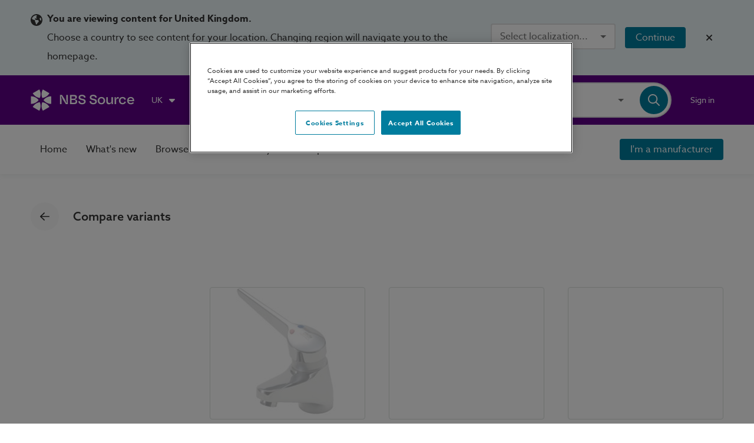

--- FILE ---
content_type: text/html;charset=UTF-8
request_url: https://source.thenbs.com/compare/variants?item=kJSNhQqEyw96MmzaHCkk4N
body_size: 42503
content:
<!DOCTYPE html><html lang="en" dir="ltr"><head><link rel="preconnect" href="https://use.typekit.net" crossorigin="">
    <meta charset="utf-8">
    <title>Compare variants Rada Thermotap - 3S: 1.1555.101 | NBS Source</title>
    <base href="/">
    <meta http-equiv="X-UA-Compatible" content="IE=edge">
    <meta name="viewport" content="width=device-width, initial-scale=1.0">
    <meta name="mobile-web-app-capable" content="yes">

    <link rel="shortcut icon" href="assets/icons/favicons/favicon.ico" type="image/x-icon">

    <link rel="icon" type="image/png" href="assets/icons/favicons/favicon-16x16.png" sizes="16x16">
    <link rel="icon" type="image/png" href="assets/icons/favicons/favicon-32x32.png" sizes="32x32">
    <link rel="icon" type="image/png" href="assets/icons/favicons/favicon-96x96.png" sizes="96x96">

    <link rel="apple-touch-icon" sizes="120x120" href="assets/icons/favicons/apple-touch-icon-120x120.png">
    <link rel="apple-touch-icon" sizes="152x152" href="assets/icons/favicons/apple-touch-icon-152x152.png">
    <link rel="apple-touch-icon" sizes="180x180" href="assets/icons/favicons/apple-touch-icon-180x180.png">

    <!-- Azo Sans with only certain weights (Regular, Medium and Bold) -->
    <style>@import url("https://p.typekit.net/p.css?s=1&k=lyg8kev&ht=tk&f=18438.18443.18445&a=84169587&app=typekit&e=css");@font-face {font-family:"azo-sans-web";src:url("https://use.typekit.net/af/9aa4fe/000000000000000000013f4e/27/l?primer=7cdcb44be4a7db8877ffa5c0007b8dd865b3bbc383831fe2ea177f62257a9191&fvd=n7&v=3") format("woff2"),url("https://use.typekit.net/af/9aa4fe/000000000000000000013f4e/27/d?primer=7cdcb44be4a7db8877ffa5c0007b8dd865b3bbc383831fe2ea177f62257a9191&fvd=n7&v=3") format("woff"),url("https://use.typekit.net/af/9aa4fe/000000000000000000013f4e/27/a?primer=7cdcb44be4a7db8877ffa5c0007b8dd865b3bbc383831fe2ea177f62257a9191&fvd=n7&v=3") format("opentype");font-display:auto;font-style:normal;font-weight:700;font-stretch:normal;}@font-face {font-family:"azo-sans-web";src:url("https://use.typekit.net/af/37ee84/00000000000000003b9afbbb/27/l?primer=7cdcb44be4a7db8877ffa5c0007b8dd865b3bbc383831fe2ea177f62257a9191&fvd=n5&v=3") format("woff2"),url("https://use.typekit.net/af/37ee84/00000000000000003b9afbbb/27/d?primer=7cdcb44be4a7db8877ffa5c0007b8dd865b3bbc383831fe2ea177f62257a9191&fvd=n5&v=3") format("woff"),url("https://use.typekit.net/af/37ee84/00000000000000003b9afbbb/27/a?primer=7cdcb44be4a7db8877ffa5c0007b8dd865b3bbc383831fe2ea177f62257a9191&fvd=n5&v=3") format("opentype");font-display:auto;font-style:normal;font-weight:500;font-stretch:normal;}@font-face {font-family:"azo-sans-web";src:url("https://use.typekit.net/af/9dc3b1/000000000000000000013f8f/27/l?primer=7cdcb44be4a7db8877ffa5c0007b8dd865b3bbc383831fe2ea177f62257a9191&fvd=n4&v=3") format("woff2"),url("https://use.typekit.net/af/9dc3b1/000000000000000000013f8f/27/d?primer=7cdcb44be4a7db8877ffa5c0007b8dd865b3bbc383831fe2ea177f62257a9191&fvd=n4&v=3") format("woff"),url("https://use.typekit.net/af/9dc3b1/000000000000000000013f8f/27/a?primer=7cdcb44be4a7db8877ffa5c0007b8dd865b3bbc383831fe2ea177f62257a9191&fvd=n4&v=3") format("opentype");font-display:auto;font-style:normal;font-weight:400;font-stretch:normal;}.tk-azo-sans-web{font-family:"azo-sans-web",sans-serif;}</style>
  <link rel="stylesheet" href="styles-UA4PUF3J.css"><style nonce="rtkUfcy+/ZQSX5xIcRx8yQ==" ng-app-id="ng">@keyframes _ngcontent-ng-c2154185457_fade-in-out{0%{opacity:1}to{opacity:.5}}[_nghost-ng-c2154185457]{--site-wrapper: 1400px;--header-height: 84px;--homepage-padding-tiles: 2rem;--homepage-section-spacing: 2rem;--homepage-title-spacing: 1.25rem}@media screen and (max-width: 500px){[_nghost-ng-c2154185457]{--homepage-padding-tiles: 1.25rem}}[_nghost-ng-c2154185457]   .overlay-buttons[_ngcontent-ng-c2154185457]{z-index:199998;display:flex;flex-direction:column;align-items:flex-end;position:fixed;gap:1.25rem;bottom:1.25rem;right:1.25rem}[_nghost-ng-c2154185457]   .overlay-buttons[_ngcontent-ng-c2154185457]   article[_ngcontent-ng-c2154185457]{display:flex;gap:1.25rem}</style><script async="" src="https://maps.googleapis.com/maps/api/js?key=AIzaSyDPIAY0yTEO8cAvEFEGt-9asTrJuSyApJQ&amp;libraries=places&amp;language=en"></script><style nonce="rtkUfcy+/ZQSX5xIcRx8yQ==" ng-app-id="ng">[_nghost-ng-c1855045066]{width:100%;top:0;position:sticky;display:block;z-index:3}</style><style nonce="rtkUfcy+/ZQSX5xIcRx8yQ==" ng-app-id="ng">@keyframes _ngcontent-ng-c572786301_fade-in-out{0%{opacity:1}to{opacity:.5}}[_nghost-ng-c572786301]{z-index:2000;background:#ecf5f7;width:100%;display:block}[_nghost-ng-c572786301]   .region-banner-container[_ngcontent-ng-c572786301]{display:flex;padding:1rem 0}@media screen and (min-width: 1001px){[_nghost-ng-c572786301]   .region-banner-container[_ngcontent-ng-c572786301]{align-items:center;justify-content:space-between}}@media screen and (max-width: 1000px){[_nghost-ng-c572786301]   .region-banner-container[_ngcontent-ng-c572786301]{flex-direction:column}}[_nghost-ng-c572786301]   .region-banner-container[_ngcontent-ng-c572786301]   article.region-information-container[_ngcontent-ng-c572786301]{display:flex}@media screen and (min-width: 1001px){[_nghost-ng-c572786301]   .region-banner-container[_ngcontent-ng-c572786301]   article.region-information-container[_ngcontent-ng-c572786301]{margin-right:2rem}}[_nghost-ng-c572786301]   .region-banner-container[_ngcontent-ng-c572786301]   article.region-information-container[_ngcontent-ng-c572786301]   .mat-icon[_ngcontent-ng-c572786301]{width:1.25rem;height:1.25rem;margin:.5rem .5rem 0 0}@media screen and (max-width: 1000px){[_nghost-ng-c572786301]   .region-banner-container[_ngcontent-ng-c572786301]   article.region-information-container[_ngcontent-ng-c572786301]   .mat-icon[_ngcontent-ng-c572786301]{display:none}}[_nghost-ng-c572786301]   .region-banner-container[_ngcontent-ng-c572786301]   article.region-actions-container[_ngcontent-ng-c572786301]{display:flex;align-items:center}[_nghost-ng-c572786301]   .region-banner-container[_ngcontent-ng-c572786301]   article.region-actions-container[_ngcontent-ng-c572786301]   .mat-mdc-button[_ngcontent-ng-c572786301]{min-width:max-content}[_nghost-ng-c572786301]   .region-banner-container[_ngcontent-ng-c572786301]   article.region-actions-container[_ngcontent-ng-c572786301]   .mat-mdc-form-field[_ngcontent-ng-c572786301]{max-width:max-content}[_nghost-ng-c572786301]   .region-banner-container[_ngcontent-ng-c572786301]   article.region-actions-container[_ngcontent-ng-c572786301]   .continue-button[_ngcontent-ng-c572786301]{margin:0 1rem}@media screen and (min-width: 1001px){[_nghost-ng-c572786301]   .region-banner-container[_ngcontent-ng-c572786301]   article.region-actions-container[_ngcontent-ng-c572786301]{margin-left:auto}}@media screen and (max-width: 1000px){[_nghost-ng-c572786301]   .region-banner-container[_ngcontent-ng-c572786301]   article.region-actions-container[_ngcontent-ng-c572786301]{margin-top:1rem}}[_nghost-ng-c572786301]   .region-banner-container[_ngcontent-ng-c572786301]   article.region-close-container[_ngcontent-ng-c572786301]{display:flex}@media screen and (max-width: 1000px){[_nghost-ng-c572786301]   .region-banner-container[_ngcontent-ng-c572786301]   article.region-close-container[_ngcontent-ng-c572786301]{order:-1;justify-content:flex-end}}</style><style nonce="rtkUfcy+/ZQSX5xIcRx8yQ==" ng-app-id="ng">@keyframes _ngcontent-ng-c1628186213_fade-in-out{0%{opacity:1}to{opacity:.5}}[_nghost-ng-c1628186213]{z-index:20;background:#5f0087;height:var(--header-height);display:block}[_nghost-ng-c1628186213]   header[_ngcontent-ng-c1628186213]{display:flex;flex:1 0 auto;align-items:center;justify-content:space-between;position:relative;color:#fff;height:var(--header-height)}[_nghost-ng-c1628186213]   header[_ngcontent-ng-c1628186213]   section[_ngcontent-ng-c1628186213]{display:flex;align-items:center}[_nghost-ng-c1628186213]   header[_ngcontent-ng-c1628186213]   section[_ngcontent-ng-c1628186213]   .lattira-logo[_ngcontent-ng-c1628186213]{max-width:200px;margin-right:1.25rem}[_nghost-ng-c1628186213]   header[_ngcontent-ng-c1628186213]   section.right[_ngcontent-ng-c1628186213]{flex:1 0 auto;justify-content:flex-end}[_nghost-ng-c1628186213]   app-user-menu[_ngcontent-ng-c1628186213]{margin-left:1rem}[_nghost-ng-c1628186213]   app-search-bar[_ngcontent-ng-c1628186213]{width:50%;min-width:475px;opacity:0;visibility:hidden;transition:visibility 0s .5s,opacity .5s linear}[_nghost-ng-c1628186213]   app-search-bar.visible[_ngcontent-ng-c1628186213]{opacity:1;visibility:visible;transition:opacity .5s linear}@media screen and (max-width: 800px){[_nghost-ng-c1628186213]   app-user-menu[_ngcontent-ng-c1628186213]{display:none}}@media screen and (max-width: 1100px){[_nghost-ng-c1628186213]   app-org-selector[_ngcontent-ng-c1628186213]{display:none}}@media screen and (max-width: 1000px){[_nghost-ng-c1628186213]   .dynamic[_ngcontent-ng-c1628186213]{display:none}[_nghost-ng-c1628186213]   app-search-bar[_ngcontent-ng-c1628186213]{width:100%;min-width:initial}}</style><style nonce="rtkUfcy+/ZQSX5xIcRx8yQ==" ng-app-id="ng">[_nghost-ng-c1724099702]{width:100%;position:sticky;display:flex;flex-direction:column;z-index:2;transition:.5s transform ease}</style><style nonce="rtkUfcy+/ZQSX5xIcRx8yQ==" ng-app-id="ng">@keyframes _ngcontent-ng-c765971764_fade-in-out{0%{opacity:1}to{opacity:.5}}[_nghost-ng-c765971764]{background-color:#fff;box-shadow:0 3px 6px #dbe0de59;z-index:-1;width:100%;min-height:5.25rem}@media screen and (max-width: 1000px){[_nghost-ng-c765971764]{transform:translateY(0)!important;box-shadow:0 3px 6px #dbe0de59!important}}.plugin-mode[_nghost-ng-c765971764]{transform:translateY(0)!important;box-shadow:0 3px 6px #dbe0de59!important}[_nghost-ng-c765971764]   header[_ngcontent-ng-c765971764]{display:flex;align-items:center;justify-content:space-between;max-width:var(--site-wrapper);gap:1.25rem;width:100%;height:5.25rem}[_nghost-ng-c765971764]   header[_ngcontent-ng-c765971764]   section[_ngcontent-ng-c765971764]{display:flex;align-items:center;height:100%}[_nghost-ng-c765971764]   header[_ngcontent-ng-c765971764]   section.right[_ngcontent-ng-c765971764]{flex:1 0 auto;justify-content:flex-end}[_nghost-ng-c765971764]   header[_ngcontent-ng-c765971764]   nav[_ngcontent-ng-c765971764]{display:flex;height:100%}[_nghost-ng-c765971764]   header[_ngcontent-ng-c765971764]   nav[_ngcontent-ng-c765971764]   a[_ngcontent-ng-c765971764], [_nghost-ng-c765971764]   header[_ngcontent-ng-c765971764]   nav[_ngcontent-ng-c765971764]   button[_ngcontent-ng-c765971764]{display:flex;align-items:center;height:100%;padding:1rem;color:#333;opacity:1;transition:background-color .2s ease;border-radius:0}[_nghost-ng-c765971764]   header[_ngcontent-ng-c765971764]   nav[_ngcontent-ng-c765971764]   a.active[_ngcontent-ng-c765971764], [_nghost-ng-c765971764]   header[_ngcontent-ng-c765971764]   nav[_ngcontent-ng-c765971764]   button.active[_ngcontent-ng-c765971764]{padding-bottom:.75rem;border-bottom:.25rem solid #007d9e}[_nghost-ng-c765971764]   header[_ngcontent-ng-c765971764]   nav[_ngcontent-ng-c765971764]   a[_ngcontent-ng-c765971764]:hover, [_nghost-ng-c765971764]   header[_ngcontent-ng-c765971764]   nav[_ngcontent-ng-c765971764]   button[_ngcontent-ng-c765971764]:hover{background-color:#f6f6f5}[_nghost-ng-c765971764]   header[_ngcontent-ng-c765971764]   nav[_ngcontent-ng-c765971764]   a[_ngcontent-ng-c765971764]   mat-icon[_ngcontent-ng-c765971764], [_nghost-ng-c765971764]   header[_ngcontent-ng-c765971764]   nav[_ngcontent-ng-c765971764]   button[_ngcontent-ng-c765971764]   mat-icon[_ngcontent-ng-c765971764]{display:flex;margin-left:.5rem}@media only screen and (max-width: 1100px){[_nghost-ng-c765971764]   header[_ngcontent-ng-c765971764]   nav[_ngcontent-ng-c765971764]   a.small-screen-hide[_ngcontent-ng-c765971764], [_nghost-ng-c765971764]   header[_ngcontent-ng-c765971764]   nav[_ngcontent-ng-c765971764]   button.small-screen-hide[_ngcontent-ng-c765971764]{display:none}}[_nghost-ng-c765971764]   header[_ngcontent-ng-c765971764]   app-user-menu[_ngcontent-ng-c765971764]{display:none;height:100%;margin-left:1rem}[_nghost-ng-c765971764]   header[_ngcontent-ng-c765971764]   app-user-menu[_ngcontent-ng-c765971764]:hover{background-color:#f6f6f5}@media screen and (max-width: 800px){[_nghost-ng-c765971764]   header[_ngcontent-ng-c765971764]   app-user-menu[_ngcontent-ng-c765971764]{display:flex}}[_nghost-ng-c765971764]   header[_ngcontent-ng-c765971764]   .sidenav-button[_ngcontent-ng-c765971764]{display:none}@media screen and (max-width: 1000px){[_nghost-ng-c765971764]   header[_ngcontent-ng-c765971764]   nav.dynamic[_ngcontent-ng-c765971764]{display:none}[_nghost-ng-c765971764]   header[_ngcontent-ng-c765971764]   button.sidenav-button[_ngcontent-ng-c765971764]{display:flex;justify-content:center;align-items:center}}@media only screen and (min-width: 1101px){.small-screen-show[_ngcontent-ng-c765971764]{display:none}}</style><style nonce="rtkUfcy+/ZQSX5xIcRx8yQ==" ng-app-id="ng">.mat-drawer-container{position:relative;z-index:1;color:var(--mat-sidenav-content-text-color, var(--mat-sys-on-background));background-color:var(--mat-sidenav-content-background-color, var(--mat-sys-background));box-sizing:border-box;display:block;overflow:hidden}.mat-drawer-container[fullscreen]{top:0;left:0;right:0;bottom:0;position:absolute}.mat-drawer-container[fullscreen].mat-drawer-container-has-open{overflow:hidden}.mat-drawer-container.mat-drawer-container-explicit-backdrop .mat-drawer-side{z-index:3}.mat-drawer-container.ng-animate-disabled .mat-drawer-backdrop,.mat-drawer-container.ng-animate-disabled .mat-drawer-content,.ng-animate-disabled .mat-drawer-container .mat-drawer-backdrop,.ng-animate-disabled .mat-drawer-container .mat-drawer-content{transition:none}.mat-drawer-backdrop{top:0;left:0;right:0;bottom:0;position:absolute;display:block;z-index:3;visibility:hidden}.mat-drawer-backdrop.mat-drawer-shown{visibility:visible;background-color:var(--mat-sidenav-scrim-color, color-mix(in srgb, var(--mat-sys-neutral-variant20) 40%, transparent))}.mat-drawer-transition .mat-drawer-backdrop{transition-duration:400ms;transition-timing-function:cubic-bezier(0.25, 0.8, 0.25, 1);transition-property:background-color,visibility}@media(forced-colors: active){.mat-drawer-backdrop{opacity:.5}}.mat-drawer-content{position:relative;z-index:1;display:block;height:100%;overflow:auto}.mat-drawer-content.mat-drawer-content-hidden{opacity:0}.mat-drawer-transition .mat-drawer-content{transition-duration:400ms;transition-timing-function:cubic-bezier(0.25, 0.8, 0.25, 1);transition-property:transform,margin-left,margin-right}.mat-drawer{position:relative;z-index:4;color:var(--mat-sidenav-container-text-color, var(--mat-sys-on-surface-variant));box-shadow:var(--mat-sidenav-container-elevation-shadow, none);background-color:var(--mat-sidenav-container-background-color, var(--mat-sys-surface));border-top-right-radius:var(--mat-sidenav-container-shape, var(--mat-sys-corner-large));border-bottom-right-radius:var(--mat-sidenav-container-shape, var(--mat-sys-corner-large));width:var(--mat-sidenav-container-width, 360px);display:block;position:absolute;top:0;bottom:0;z-index:3;outline:0;box-sizing:border-box;overflow-y:auto;transform:translate3d(-100%, 0, 0)}@media(forced-colors: active){.mat-drawer,[dir=rtl] .mat-drawer.mat-drawer-end{border-right:solid 1px currentColor}}@media(forced-colors: active){[dir=rtl] .mat-drawer,.mat-drawer.mat-drawer-end{border-left:solid 1px currentColor;border-right:none}}.mat-drawer.mat-drawer-side{z-index:2}.mat-drawer.mat-drawer-end{right:0;transform:translate3d(100%, 0, 0);border-top-left-radius:var(--mat-sidenav-container-shape, var(--mat-sys-corner-large));border-bottom-left-radius:var(--mat-sidenav-container-shape, var(--mat-sys-corner-large));border-top-right-radius:0;border-bottom-right-radius:0}[dir=rtl] .mat-drawer{border-top-left-radius:var(--mat-sidenav-container-shape, var(--mat-sys-corner-large));border-bottom-left-radius:var(--mat-sidenav-container-shape, var(--mat-sys-corner-large));border-top-right-radius:0;border-bottom-right-radius:0;transform:translate3d(100%, 0, 0)}[dir=rtl] .mat-drawer.mat-drawer-end{border-top-right-radius:var(--mat-sidenav-container-shape, var(--mat-sys-corner-large));border-bottom-right-radius:var(--mat-sidenav-container-shape, var(--mat-sys-corner-large));border-top-left-radius:0;border-bottom-left-radius:0;left:0;right:auto;transform:translate3d(-100%, 0, 0)}.mat-drawer-transition .mat-drawer{transition:transform 400ms cubic-bezier(0.25, 0.8, 0.25, 1)}.mat-drawer:not(.mat-drawer-opened):not(.mat-drawer-animating){visibility:hidden;box-shadow:none}.mat-drawer:not(.mat-drawer-opened):not(.mat-drawer-animating) .mat-drawer-inner-container{display:none}.mat-drawer.mat-drawer-opened.mat-drawer-opened{transform:none}.mat-drawer-side{box-shadow:none;border-right-color:var(--mat-sidenav-container-divider-color, transparent);border-right-width:1px;border-right-style:solid}.mat-drawer-side.mat-drawer-end{border-left-color:var(--mat-sidenav-container-divider-color, transparent);border-left-width:1px;border-left-style:solid;border-right:none}[dir=rtl] .mat-drawer-side{border-left-color:var(--mat-sidenav-container-divider-color, transparent);border-left-width:1px;border-left-style:solid;border-right:none}[dir=rtl] .mat-drawer-side.mat-drawer-end{border-right-color:var(--mat-sidenav-container-divider-color, transparent);border-right-width:1px;border-right-style:solid;border-left:none}.mat-drawer-inner-container{width:100%;height:100%;overflow:auto}.mat-sidenav-fixed{position:fixed}
</style><style nonce="rtkUfcy+/ZQSX5xIcRx8yQ==" ng-app-id="ng">.cdk-visually-hidden{border:0;clip:rect(0 0 0 0);height:1px;margin:-1px;overflow:hidden;padding:0;position:absolute;width:1px;white-space:nowrap;outline:0;-webkit-appearance:none;-moz-appearance:none;left:0}[dir=rtl] .cdk-visually-hidden{left:auto;right:0}
</style><style nonce="rtkUfcy+/ZQSX5xIcRx8yQ==" ng-app-id="ng">@keyframes _ngcontent-ng-c2492949100_fade-in-out{0%{opacity:1}to{opacity:.5}}[_nghost-ng-c2492949100]{display:flex;flex-direction:column;justify-content:space-between;min-height:100%;padding:1rem 3rem;background-color:#fff}@media screen and (max-width: 500px){[_nghost-ng-c2492949100]{padding:1rem 2rem}}[_nghost-ng-c2492949100]   .nav-header[_ngcontent-ng-c2492949100]{display:flex;align-items:center;margin-bottom:2rem}[_nghost-ng-c2492949100]   .nav-header[_ngcontent-ng-c2492949100]   app-product-logo-with-name[_ngcontent-ng-c2492949100]{height:fit-content}[_nghost-ng-c2492949100]   .nav-header[_ngcontent-ng-c2492949100]   button[_ngcontent-ng-c2492949100]{margin-left:auto}[_nghost-ng-c2492949100]   nav[_ngcontent-ng-c2492949100], [_nghost-ng-c2492949100]   nav[_ngcontent-ng-c2492949100]   mat-accordion[_ngcontent-ng-c2492949100]{display:flex;flex-direction:column;justify-content:space-around}[_nghost-ng-c2492949100]   nav[_ngcontent-ng-c2492949100]   a[_ngcontent-ng-c2492949100], [_nghost-ng-c2492949100]   nav[_ngcontent-ng-c2492949100]   mat-accordion[_ngcontent-ng-c2492949100]   a[_ngcontent-ng-c2492949100]{color:#333;line-height:1.25rem;margin-bottom:2rem}[_nghost-ng-c2492949100]   nav[_ngcontent-ng-c2492949100]   a.medium-weight[_ngcontent-ng-c2492949100], [_nghost-ng-c2492949100]   nav[_ngcontent-ng-c2492949100]   a.active[_ngcontent-ng-c2492949100], [_nghost-ng-c2492949100]   nav[_ngcontent-ng-c2492949100]   mat-accordion[_ngcontent-ng-c2492949100]   a.medium-weight[_ngcontent-ng-c2492949100], [_nghost-ng-c2492949100]   nav[_ngcontent-ng-c2492949100]   mat-accordion[_ngcontent-ng-c2492949100]   a.active[_ngcontent-ng-c2492949100]{font-weight:500}[_nghost-ng-c2492949100]   nav[_ngcontent-ng-c2492949100]   hr[_ngcontent-ng-c2492949100], [_nghost-ng-c2492949100]   nav[_ngcontent-ng-c2492949100]   mat-accordion[_ngcontent-ng-c2492949100]   hr[_ngcontent-ng-c2492949100]{margin:1rem 0;border-width:0;border-top-width:2px;border-color:#0000001f}[_nghost-ng-c2492949100]   nav[_ngcontent-ng-c2492949100]   mat-action-row[_ngcontent-ng-c2492949100]   a[_ngcontent-ng-c2492949100], [_nghost-ng-c2492949100]   nav[_ngcontent-ng-c2492949100]   mat-accordion[_ngcontent-ng-c2492949100]   mat-action-row[_ngcontent-ng-c2492949100]   a[_ngcontent-ng-c2492949100]{margin-bottom:0}[_nghost-ng-c2492949100]   .bottom[_ngcontent-ng-c2492949100] > *[_ngcontent-ng-c2492949100]{margin-bottom:2rem}</style><style nonce="rtkUfcy+/ZQSX5xIcRx8yQ==" ng-app-id="ng">@keyframes _ngcontent-ng-c3252123878_fade-in-out{0%{opacity:1}to{opacity:.5}}.nbs-spinner-overlay[_ngcontent-ng-c3252123878]{position:fixed;display:block;width:100%;height:100vh;top:0;right:0;bottom:0;left:0;z-index:20000;background-color:#fffc}.loader[_ngcontent-ng-c3252123878]{position:absolute;top:50%;left:50%;transform:translate(-50%,-50%);z-index:20002;display:flex;flex-direction:column;align-items:center}.loader[_ngcontent-ng-c3252123878]   .nbs-spinner[_ngcontent-ng-c3252123878]{width:6.25rem}.loader[_ngcontent-ng-c3252123878]   .nbs-spinner-text[_ngcontent-ng-c3252123878]{line-height:3.4375rem;text-align:center}</style><style nonce="rtkUfcy+/ZQSX5xIcRx8yQ==" ng-app-id="ng">@keyframes _ngcontent-ng-c3312261663_fade-in-out{0%{opacity:1}to{opacity:.5}}[_nghost-ng-c3312261663]{position:sticky;bottom:0;z-index:1998;display:flex;flex-direction:column;width:100%}</style><style nonce="rtkUfcy+/ZQSX5xIcRx8yQ==" ng-app-id="ng">@keyframes _ngcontent-ng-c2334654324_fade-in-out{0%{opacity:1}to{opacity:.5}}button[_ngcontent-ng-c2334654324]{opacity:.75;background-color:#cce5ec}button[_ngcontent-ng-c2334654324]:hover{opacity:1}</style><style nonce="rtkUfcy+/ZQSX5xIcRx8yQ==" ng-app-id="ng">@keyframes _ngcontent-ng-c4217891003_fade-in-out{0%{opacity:1}to{opacity:.5}}[_nghost-ng-c4217891003]{position:relative;display:flex;flex-direction:column;flex:1 0 auto;width:100%;max-width:1400px;margin:0 auto;padding:0 3.25rem}@media screen and (max-width: 1100px){[_nghost-ng-c4217891003]{padding:0 1.25rem}}.full-height[_nghost-ng-c4217891003], .full-height   [_nghost-ng-c4217891003]{height:100%}</style><style nonce="rtkUfcy+/ZQSX5xIcRx8yQ==" ng-app-id="ng">@keyframes _ngcontent-ng-c1468739233_fade-in-out{0%{opacity:1}to{opacity:.5}}.wrapper[_ngcontent-ng-c1468739233]{display:flex;align-items:center;position:relative}.brand-primary[_ngcontent-ng-c1468739233]{color:#fff}.brand-secondary[_ngcontent-ng-c1468739233]{color:#5f0087}.brand-secondary[_ngcontent-ng-c1468739233]   .product[_ngcontent-ng-c1468739233]{color:#321432}.mat-icon.logo[_ngcontent-ng-c1468739233]{display:flex;align-self:center;margin-right:.75rem;height:2.25rem;width:2.25rem}.product[_ngcontent-ng-c1468739233]{display:flex;text-align:center;margin:.25rem 0 0;font-family:bauziet-semi-bold,sans-serif;font-size:1.4em}@media screen and (max-width: 500px){.product[_ngcontent-ng-c1468739233]{font-size:1em}}app-top-navbar[_nghost-ng-c1468739233]   .product[_ngcontent-ng-c1468739233], app-top-navbar   [_nghost-ng-c1468739233]   .product[_ngcontent-ng-c1468739233]{margin-right:1rem}@media screen and (max-width: 800px){app-top-navbar[_nghost-ng-c1468739233]   .product[_ngcontent-ng-c1468739233], app-top-navbar   [_nghost-ng-c1468739233]   .product[_ngcontent-ng-c1468739233]{display:none}}</style><style nonce="rtkUfcy+/ZQSX5xIcRx8yQ==" ng-app-id="ng">@keyframes _ngcontent-ng-c1505054182_fade-in-out{0%{opacity:1}to{opacity:.5}}[_nghost-ng-c1505054182]{position:relative}.cdk-keyboard-focused[_ngcontent-ng-c1505054182]{border:2px solid #fdcc0b}.header-search-bar[_ngcontent-ng-c1505054182]{border:2px solid #dbe0de}.header-search-bar.focussed[_ngcontent-ng-c1505054182]{border:2px solid #007d9e}.header-search-bar[_ngcontent-ng-c1505054182]   .search-field[_ngcontent-ng-c1505054182]{color:#333}.autocomplete-background[_ngcontent-ng-c1505054182]{display:none;z-index:-1}.home-page-search-bar[_nghost-ng-c1505054182]   .header-search-bar[_ngcontent-ng-c1505054182], .home-page-search-bar   [_nghost-ng-c1505054182]   .header-search-bar[_ngcontent-ng-c1505054182]{border-color:transparent}.home-page-search-bar[_nghost-ng-c1505054182]   .header-search-bar[_ngcontent-ng-c1505054182]:hover, .home-page-search-bar   [_nghost-ng-c1505054182]   .header-search-bar[_ngcontent-ng-c1505054182]:hover{border:2px solid #000}.home-page-search-bar[_nghost-ng-c1505054182]   .header-search-bar[_ngcontent-ng-c1505054182]   *[_ngcontent-ng-c1505054182] > .cdk-keyboard-focused[_ngcontent-ng-c1505054182], .home-page-search-bar   [_nghost-ng-c1505054182]   .header-search-bar[_ngcontent-ng-c1505054182]   *[_ngcontent-ng-c1505054182] > .cdk-keyboard-focused[_ngcontent-ng-c1505054182]{border:2px solid #fdcc0b}.home-page-search-bar[_nghost-ng-c1505054182]   .header-search-bar.focussed[_ngcontent-ng-c1505054182], .home-page-search-bar   [_nghost-ng-c1505054182]   .header-search-bar.focussed[_ngcontent-ng-c1505054182]{border:2px solid #007d9e}.home-page-search-bar[_nghost-ng-c1505054182]   .header-search-bar[_ngcontent-ng-c1505054182]   .search-field[_ngcontent-ng-c1505054182], .home-page-search-bar   [_nghost-ng-c1505054182]   .header-search-bar[_ngcontent-ng-c1505054182]   .search-field[_ngcontent-ng-c1505054182]{min-width:400px}.home-page-search-bar[_nghost-ng-c1505054182]   .autocomplete-background[_ngcontent-ng-c1505054182], .home-page-search-bar   [_nghost-ng-c1505054182]   .autocomplete-background[_ngcontent-ng-c1505054182]{z-index:0}.sponsored-home-page-search[_nghost-ng-c1505054182], .sponsored-home-page-search   [_nghost-ng-c1505054182]{justify-content:flex-start}.sponsored-home-page-search[_nghost-ng-c1505054182]   .header-search-bar[_ngcontent-ng-c1505054182], .sponsored-home-page-search   [_nghost-ng-c1505054182]   .header-search-bar[_ngcontent-ng-c1505054182]{border-radius:10px;padding-left:1.25rem}.sponsored-home-page-search[_nghost-ng-c1505054182]   .header-search-bar[_ngcontent-ng-c1505054182]:hover, .sponsored-home-page-search   [_nghost-ng-c1505054182]   .header-search-bar[_ngcontent-ng-c1505054182]:hover{border:2px solid #000}.sponsored-home-page-search[_nghost-ng-c1505054182]   .header-search-bar.focussed[_ngcontent-ng-c1505054182], .sponsored-home-page-search   [_nghost-ng-c1505054182]   .header-search-bar.focussed[_ngcontent-ng-c1505054182]{border:2px solid #007d9e}.sponsored-home-page-search[_nghost-ng-c1505054182]   .header-search-bar[_ngcontent-ng-c1505054182]   .search-field[_ngcontent-ng-c1505054182], .sponsored-home-page-search   [_nghost-ng-c1505054182]   .header-search-bar[_ngcontent-ng-c1505054182]   .search-field[_ngcontent-ng-c1505054182]{min-width:300px}.sponsored-home-page-search[_nghost-ng-c1505054182]   .autocomplete-background[_ngcontent-ng-c1505054182], .sponsored-home-page-search   [_nghost-ng-c1505054182]   .autocomplete-background[_ngcontent-ng-c1505054182]{z-index:0}.browse-hero-search[_nghost-ng-c1505054182], .browse-hero-search   [_nghost-ng-c1505054182]{margin-top:2rem}.browse-hero-search[_nghost-ng-c1505054182]   .header-search-bar[_ngcontent-ng-c1505054182]   .search-field[_ngcontent-ng-c1505054182], .browse-hero-search   [_nghost-ng-c1505054182]   .header-search-bar[_ngcontent-ng-c1505054182]   .search-field[_ngcontent-ng-c1505054182]{min-width:400px}.autocomplete[_nghost-ng-c1505054182]   .header-search-bar[_ngcontent-ng-c1505054182], .autocomplete   [_nghost-ng-c1505054182]   .header-search-bar[_ngcontent-ng-c1505054182]{z-index:1;border-color:#007d9e}.autocomplete[_nghost-ng-c1505054182]   .autocomplete-background[_ngcontent-ng-c1505054182], .autocomplete   [_nghost-ng-c1505054182]   .autocomplete-background[_ngcontent-ng-c1505054182]{position:absolute;bottom:0;width:100%;height:50%;background:#fff;display:block}.autocomplete-all[_nghost-ng-c1505054182]   .autocomplete-background[_ngcontent-ng-c1505054182], .autocomplete-all   [_nghost-ng-c1505054182]   .autocomplete-background[_ngcontent-ng-c1505054182]{background:linear-gradient(90deg,#f7f7f7,#f7f7f7 40%,#fff 40%,#fff)}app-top-navbar[_nghost-ng-c1505054182]   .header-search-bar[_ngcontent-ng-c1505054182], app-top-navbar   [_nghost-ng-c1505054182]   .header-search-bar[_ngcontent-ng-c1505054182]{width:100%}</style><style nonce="rtkUfcy+/ZQSX5xIcRx8yQ==" ng-app-id="ng">@keyframes _ngcontent-ng-c2746600449_fade-in-out{0%{opacity:1}to{opacity:.5}}[_nghost-ng-c2746600449]{display:block}button.main-button[_ngcontent-ng-c2746600449]{width:4.5rem}.user-info[_ngcontent-ng-c2746600449]{display:flex;flex-flow:row nowrap;align-items:center}.user-info[_ngcontent-ng-c2746600449] > *[_ngcontent-ng-c2746600449]{flex:0 0 auto}.account-menu[_ngcontent-ng-c2746600449]   section.user-details[_ngcontent-ng-c2746600449]{display:flex;flex-flow:column;min-width:200px;height:auto;padding:0 1rem;font-size:.875rem}.account-menu[_ngcontent-ng-c2746600449]   section.user-details[_ngcontent-ng-c2746600449]   p[_ngcontent-ng-c2746600449]{white-space:nowrap;overflow:hidden;text-overflow:ellipsis;max-width:250px}.account-menu[_ngcontent-ng-c2746600449]   section.user-details[_ngcontent-ng-c2746600449]   p.name[_ngcontent-ng-c2746600449]{font-weight:600}.account-menu[_ngcontent-ng-c2746600449]   section.user-details[_ngcontent-ng-c2746600449]   p.email[_ngcontent-ng-c2746600449], .account-menu[_ngcontent-ng-c2746600449]   section.user-details[_ngcontent-ng-c2746600449]   p.org[_ngcontent-ng-c2746600449]{font-size:.75rem;line-height:1rem;margin-bottom:.5rem;color:#737373}@media screen and (min-width: 1101px){.account-menu[_ngcontent-ng-c2746600449]   .org-trigger[_ngcontent-ng-c2746600449]{display:none}}.account-menu[_ngcontent-ng-c2746600449]   .account-link[_ngcontent-ng-c2746600449]   .mat-icon[_ngcontent-ng-c2746600449]{display:inline-flex;color:#007d9e;margin:.25rem 0 .5rem .25rem}.account-menu[_ngcontent-ng-c2746600449]   button.sign-out[_ngcontent-ng-c2746600449]{color:#007d9e}.project-code[_ngcontent-ng-c2746600449], .item-count[_ngcontent-ng-c2746600449]{font-size:.75rem;color:#737373}.see-more[_ngcontent-ng-c2746600449]{background:#eff0ef}app-secondary-navbar[_nghost-ng-c2746600449]   .main-button[_ngcontent-ng-c2746600449], app-secondary-navbar   [_nghost-ng-c2746600449]   .main-button[_ngcontent-ng-c2746600449]{height:100%;color:#007d9e}</style><style nonce="rtkUfcy+/ZQSX5xIcRx8yQ==" ng-app-id="ng">@keyframes _ngcontent-ng-c641354289_fade-in-out{0%{opacity:1}to{opacity:.5}}.org-selector[_ngcontent-ng-c641354289]{max-width:11rem}.org-selector[_ngcontent-ng-c641354289]   .truncated[_ngcontent-ng-c641354289]{white-space:nowrap;overflow:hidden;text-overflow:ellipsis;max-width:7.5rem}</style><style nonce="rtkUfcy+/ZQSX5xIcRx8yQ==" ng-app-id="ng">.mdc-text-field{display:inline-flex;align-items:baseline;padding:0 16px;position:relative;box-sizing:border-box;overflow:hidden;will-change:opacity,transform,color;border-top-left-radius:4px;border-top-right-radius:4px;border-bottom-right-radius:0;border-bottom-left-radius:0}.mdc-text-field__input{width:100%;min-width:0;border:none;border-radius:0;background:none;padding:0;-moz-appearance:none;-webkit-appearance:none;height:28px}.mdc-text-field__input::-webkit-calendar-picker-indicator,.mdc-text-field__input::-webkit-search-cancel-button{display:none}.mdc-text-field__input::-ms-clear{display:none}.mdc-text-field__input:focus{outline:none}.mdc-text-field__input:invalid{box-shadow:none}.mdc-text-field__input::placeholder{opacity:0}.mdc-text-field__input::-moz-placeholder{opacity:0}.mdc-text-field__input::-webkit-input-placeholder{opacity:0}.mdc-text-field__input:-ms-input-placeholder{opacity:0}.mdc-text-field--no-label .mdc-text-field__input::placeholder,.mdc-text-field--focused .mdc-text-field__input::placeholder{opacity:1}.mdc-text-field--no-label .mdc-text-field__input::-moz-placeholder,.mdc-text-field--focused .mdc-text-field__input::-moz-placeholder{opacity:1}.mdc-text-field--no-label .mdc-text-field__input::-webkit-input-placeholder,.mdc-text-field--focused .mdc-text-field__input::-webkit-input-placeholder{opacity:1}.mdc-text-field--no-label .mdc-text-field__input:-ms-input-placeholder,.mdc-text-field--focused .mdc-text-field__input:-ms-input-placeholder{opacity:1}.mdc-text-field--disabled:not(.mdc-text-field--no-label) .mdc-text-field__input.mat-mdc-input-disabled-interactive::placeholder{opacity:0}.mdc-text-field--disabled:not(.mdc-text-field--no-label) .mdc-text-field__input.mat-mdc-input-disabled-interactive::-moz-placeholder{opacity:0}.mdc-text-field--disabled:not(.mdc-text-field--no-label) .mdc-text-field__input.mat-mdc-input-disabled-interactive::-webkit-input-placeholder{opacity:0}.mdc-text-field--disabled:not(.mdc-text-field--no-label) .mdc-text-field__input.mat-mdc-input-disabled-interactive:-ms-input-placeholder{opacity:0}.mdc-text-field--outlined .mdc-text-field__input,.mdc-text-field--filled.mdc-text-field--no-label .mdc-text-field__input{height:100%}.mdc-text-field--outlined .mdc-text-field__input{display:flex;border:none !important;background-color:rgba(0,0,0,0)}.mdc-text-field--disabled .mdc-text-field__input{pointer-events:auto}.mdc-text-field--filled:not(.mdc-text-field--disabled) .mdc-text-field__input{color:var(--mat-form-field-filled-input-text-color, var(--mat-sys-on-surface));caret-color:var(--mat-form-field-filled-caret-color, var(--mat-sys-primary))}.mdc-text-field--filled:not(.mdc-text-field--disabled) .mdc-text-field__input::placeholder{color:var(--mat-form-field-filled-input-text-placeholder-color, var(--mat-sys-on-surface-variant))}.mdc-text-field--filled:not(.mdc-text-field--disabled) .mdc-text-field__input::-moz-placeholder{color:var(--mat-form-field-filled-input-text-placeholder-color, var(--mat-sys-on-surface-variant))}.mdc-text-field--filled:not(.mdc-text-field--disabled) .mdc-text-field__input::-webkit-input-placeholder{color:var(--mat-form-field-filled-input-text-placeholder-color, var(--mat-sys-on-surface-variant))}.mdc-text-field--filled:not(.mdc-text-field--disabled) .mdc-text-field__input:-ms-input-placeholder{color:var(--mat-form-field-filled-input-text-placeholder-color, var(--mat-sys-on-surface-variant))}.mdc-text-field--outlined:not(.mdc-text-field--disabled) .mdc-text-field__input{color:var(--mat-form-field-outlined-input-text-color, var(--mat-sys-on-surface));caret-color:var(--mat-form-field-outlined-caret-color, var(--mat-sys-primary))}.mdc-text-field--outlined:not(.mdc-text-field--disabled) .mdc-text-field__input::placeholder{color:var(--mat-form-field-outlined-input-text-placeholder-color, var(--mat-sys-on-surface-variant))}.mdc-text-field--outlined:not(.mdc-text-field--disabled) .mdc-text-field__input::-moz-placeholder{color:var(--mat-form-field-outlined-input-text-placeholder-color, var(--mat-sys-on-surface-variant))}.mdc-text-field--outlined:not(.mdc-text-field--disabled) .mdc-text-field__input::-webkit-input-placeholder{color:var(--mat-form-field-outlined-input-text-placeholder-color, var(--mat-sys-on-surface-variant))}.mdc-text-field--outlined:not(.mdc-text-field--disabled) .mdc-text-field__input:-ms-input-placeholder{color:var(--mat-form-field-outlined-input-text-placeholder-color, var(--mat-sys-on-surface-variant))}.mdc-text-field--filled.mdc-text-field--invalid:not(.mdc-text-field--disabled) .mdc-text-field__input{caret-color:var(--mat-form-field-filled-error-caret-color, var(--mat-sys-error))}.mdc-text-field--outlined.mdc-text-field--invalid:not(.mdc-text-field--disabled) .mdc-text-field__input{caret-color:var(--mat-form-field-outlined-error-caret-color, var(--mat-sys-error))}.mdc-text-field--filled.mdc-text-field--disabled .mdc-text-field__input{color:var(--mat-form-field-filled-disabled-input-text-color, color-mix(in srgb, var(--mat-sys-on-surface) 38%, transparent))}.mdc-text-field--outlined.mdc-text-field--disabled .mdc-text-field__input{color:var(--mat-form-field-outlined-disabled-input-text-color, color-mix(in srgb, var(--mat-sys-on-surface) 38%, transparent))}@media(forced-colors: active){.mdc-text-field--disabled .mdc-text-field__input{background-color:Window}}.mdc-text-field--filled{height:56px;border-bottom-right-radius:0;border-bottom-left-radius:0;border-top-left-radius:var(--mat-form-field-filled-container-shape, var(--mat-sys-corner-extra-small));border-top-right-radius:var(--mat-form-field-filled-container-shape, var(--mat-sys-corner-extra-small))}.mdc-text-field--filled:not(.mdc-text-field--disabled){background-color:var(--mat-form-field-filled-container-color, var(--mat-sys-surface-variant))}.mdc-text-field--filled.mdc-text-field--disabled{background-color:var(--mat-form-field-filled-disabled-container-color, color-mix(in srgb, var(--mat-sys-on-surface) 4%, transparent))}.mdc-text-field--outlined{height:56px;overflow:visible;padding-right:max(16px,var(--mat-form-field-outlined-container-shape, var(--mat-sys-corner-extra-small)));padding-left:max(16px,var(--mat-form-field-outlined-container-shape, var(--mat-sys-corner-extra-small)) + 4px)}[dir=rtl] .mdc-text-field--outlined{padding-right:max(16px,var(--mat-form-field-outlined-container-shape, var(--mat-sys-corner-extra-small)) + 4px);padding-left:max(16px,var(--mat-form-field-outlined-container-shape, var(--mat-sys-corner-extra-small)))}.mdc-floating-label{position:absolute;left:0;transform-origin:left top;line-height:1.15rem;text-align:left;text-overflow:ellipsis;white-space:nowrap;cursor:text;overflow:hidden;will-change:transform}[dir=rtl] .mdc-floating-label{right:0;left:auto;transform-origin:right top;text-align:right}.mdc-text-field .mdc-floating-label{top:50%;transform:translateY(-50%);pointer-events:none}.mdc-notched-outline .mdc-floating-label{display:inline-block;position:relative;max-width:100%}.mdc-text-field--outlined .mdc-floating-label{left:4px;right:auto}[dir=rtl] .mdc-text-field--outlined .mdc-floating-label{left:auto;right:4px}.mdc-text-field--filled .mdc-floating-label{left:16px;right:auto}[dir=rtl] .mdc-text-field--filled .mdc-floating-label{left:auto;right:16px}.mdc-text-field--disabled .mdc-floating-label{cursor:default}@media(forced-colors: active){.mdc-text-field--disabled .mdc-floating-label{z-index:1}}.mdc-text-field--filled.mdc-text-field--no-label .mdc-floating-label{display:none}.mdc-text-field--filled:not(.mdc-text-field--disabled) .mdc-floating-label{color:var(--mat-form-field-filled-label-text-color, var(--mat-sys-on-surface-variant))}.mdc-text-field--filled:not(.mdc-text-field--disabled).mdc-text-field--focused .mdc-floating-label{color:var(--mat-form-field-filled-focus-label-text-color, var(--mat-sys-primary))}.mdc-text-field--filled:not(.mdc-text-field--disabled):not(.mdc-text-field--focused):hover .mdc-floating-label{color:var(--mat-form-field-filled-hover-label-text-color, var(--mat-sys-on-surface-variant))}.mdc-text-field--filled.mdc-text-field--disabled .mdc-floating-label{color:var(--mat-form-field-filled-disabled-label-text-color, color-mix(in srgb, var(--mat-sys-on-surface) 38%, transparent))}.mdc-text-field--filled:not(.mdc-text-field--disabled).mdc-text-field--invalid .mdc-floating-label{color:var(--mat-form-field-filled-error-label-text-color, var(--mat-sys-error))}.mdc-text-field--filled:not(.mdc-text-field--disabled).mdc-text-field--invalid.mdc-text-field--focused .mdc-floating-label{color:var(--mat-form-field-filled-error-focus-label-text-color, var(--mat-sys-error))}.mdc-text-field--filled:not(.mdc-text-field--disabled).mdc-text-field--invalid:not(.mdc-text-field--disabled):hover .mdc-floating-label{color:var(--mat-form-field-filled-error-hover-label-text-color, var(--mat-sys-on-error-container))}.mdc-text-field--filled .mdc-floating-label{font-family:var(--mat-form-field-filled-label-text-font, var(--mat-sys-body-large-font));font-size:var(--mat-form-field-filled-label-text-size, var(--mat-sys-body-large-size));font-weight:var(--mat-form-field-filled-label-text-weight, var(--mat-sys-body-large-weight));letter-spacing:var(--mat-form-field-filled-label-text-tracking, var(--mat-sys-body-large-tracking))}.mdc-text-field--outlined:not(.mdc-text-field--disabled) .mdc-floating-label{color:var(--mat-form-field-outlined-label-text-color, var(--mat-sys-on-surface-variant))}.mdc-text-field--outlined:not(.mdc-text-field--disabled).mdc-text-field--focused .mdc-floating-label{color:var(--mat-form-field-outlined-focus-label-text-color, var(--mat-sys-primary))}.mdc-text-field--outlined:not(.mdc-text-field--disabled):not(.mdc-text-field--focused):hover .mdc-floating-label{color:var(--mat-form-field-outlined-hover-label-text-color, var(--mat-sys-on-surface))}.mdc-text-field--outlined.mdc-text-field--disabled .mdc-floating-label{color:var(--mat-form-field-outlined-disabled-label-text-color, color-mix(in srgb, var(--mat-sys-on-surface) 38%, transparent))}.mdc-text-field--outlined:not(.mdc-text-field--disabled).mdc-text-field--invalid .mdc-floating-label{color:var(--mat-form-field-outlined-error-label-text-color, var(--mat-sys-error))}.mdc-text-field--outlined:not(.mdc-text-field--disabled).mdc-text-field--invalid.mdc-text-field--focused .mdc-floating-label{color:var(--mat-form-field-outlined-error-focus-label-text-color, var(--mat-sys-error))}.mdc-text-field--outlined:not(.mdc-text-field--disabled).mdc-text-field--invalid:not(.mdc-text-field--disabled):hover .mdc-floating-label{color:var(--mat-form-field-outlined-error-hover-label-text-color, var(--mat-sys-on-error-container))}.mdc-text-field--outlined .mdc-floating-label{font-family:var(--mat-form-field-outlined-label-text-font, var(--mat-sys-body-large-font));font-size:var(--mat-form-field-outlined-label-text-size, var(--mat-sys-body-large-size));font-weight:var(--mat-form-field-outlined-label-text-weight, var(--mat-sys-body-large-weight));letter-spacing:var(--mat-form-field-outlined-label-text-tracking, var(--mat-sys-body-large-tracking))}.mdc-floating-label--float-above{cursor:auto;transform:translateY(-106%) scale(0.75)}.mdc-text-field--filled .mdc-floating-label--float-above{transform:translateY(-106%) scale(0.75)}.mdc-text-field--outlined .mdc-floating-label--float-above{transform:translateY(-37.25px) scale(1);font-size:.75rem}.mdc-notched-outline .mdc-floating-label--float-above{text-overflow:clip}.mdc-notched-outline--upgraded .mdc-floating-label--float-above{max-width:133.3333333333%}.mdc-text-field--outlined.mdc-notched-outline--upgraded .mdc-floating-label--float-above,.mdc-text-field--outlined .mdc-notched-outline--upgraded .mdc-floating-label--float-above{transform:translateY(-34.75px) scale(0.75)}.mdc-text-field--outlined.mdc-notched-outline--upgraded .mdc-floating-label--float-above,.mdc-text-field--outlined .mdc-notched-outline--upgraded .mdc-floating-label--float-above{font-size:1rem}.mdc-floating-label--required:not(.mdc-floating-label--hide-required-marker)::after{margin-left:1px;margin-right:0;content:"*"}[dir=rtl] .mdc-floating-label--required:not(.mdc-floating-label--hide-required-marker)::after{margin-left:0;margin-right:1px}.mdc-notched-outline{display:flex;position:absolute;top:0;right:0;left:0;box-sizing:border-box;width:100%;max-width:100%;height:100%;text-align:left;pointer-events:none}[dir=rtl] .mdc-notched-outline{text-align:right}.mdc-text-field--outlined .mdc-notched-outline{z-index:1}.mat-mdc-notch-piece{box-sizing:border-box;height:100%;pointer-events:none;border-top:1px solid;border-bottom:1px solid}.mdc-text-field--focused .mat-mdc-notch-piece{border-width:2px}.mdc-text-field--outlined:not(.mdc-text-field--disabled) .mat-mdc-notch-piece{border-color:var(--mat-form-field-outlined-outline-color, var(--mat-sys-outline));border-width:var(--mat-form-field-outlined-outline-width, 1px)}.mdc-text-field--outlined:not(.mdc-text-field--disabled):not(.mdc-text-field--focused):hover .mat-mdc-notch-piece{border-color:var(--mat-form-field-outlined-hover-outline-color, var(--mat-sys-on-surface))}.mdc-text-field--outlined:not(.mdc-text-field--disabled).mdc-text-field--focused .mat-mdc-notch-piece{border-color:var(--mat-form-field-outlined-focus-outline-color, var(--mat-sys-primary))}.mdc-text-field--outlined.mdc-text-field--disabled .mat-mdc-notch-piece{border-color:var(--mat-form-field-outlined-disabled-outline-color, color-mix(in srgb, var(--mat-sys-on-surface) 12%, transparent))}.mdc-text-field--outlined:not(.mdc-text-field--disabled).mdc-text-field--invalid .mat-mdc-notch-piece{border-color:var(--mat-form-field-outlined-error-outline-color, var(--mat-sys-error))}.mdc-text-field--outlined:not(.mdc-text-field--disabled).mdc-text-field--invalid:not(.mdc-text-field--focused):hover .mdc-notched-outline .mat-mdc-notch-piece{border-color:var(--mat-form-field-outlined-error-hover-outline-color, var(--mat-sys-on-error-container))}.mdc-text-field--outlined:not(.mdc-text-field--disabled).mdc-text-field--invalid.mdc-text-field--focused .mat-mdc-notch-piece{border-color:var(--mat-form-field-outlined-error-focus-outline-color, var(--mat-sys-error))}.mdc-text-field--outlined:not(.mdc-text-field--disabled).mdc-text-field--focused .mdc-notched-outline .mat-mdc-notch-piece{border-width:var(--mat-form-field-outlined-focus-outline-width, 2px)}.mdc-notched-outline__leading{border-left:1px solid;border-right:none;border-top-right-radius:0;border-bottom-right-radius:0;border-top-left-radius:var(--mat-form-field-outlined-container-shape, var(--mat-sys-corner-extra-small));border-bottom-left-radius:var(--mat-form-field-outlined-container-shape, var(--mat-sys-corner-extra-small))}.mdc-text-field--outlined .mdc-notched-outline .mdc-notched-outline__leading{width:max(12px,var(--mat-form-field-outlined-container-shape, var(--mat-sys-corner-extra-small)))}[dir=rtl] .mdc-notched-outline__leading{border-left:none;border-right:1px solid;border-bottom-left-radius:0;border-top-left-radius:0;border-top-right-radius:var(--mat-form-field-outlined-container-shape, var(--mat-sys-corner-extra-small));border-bottom-right-radius:var(--mat-form-field-outlined-container-shape, var(--mat-sys-corner-extra-small))}.mdc-notched-outline__trailing{flex-grow:1;border-left:none;border-right:1px solid;border-top-left-radius:0;border-bottom-left-radius:0;border-top-right-radius:var(--mat-form-field-outlined-container-shape, var(--mat-sys-corner-extra-small));border-bottom-right-radius:var(--mat-form-field-outlined-container-shape, var(--mat-sys-corner-extra-small))}[dir=rtl] .mdc-notched-outline__trailing{border-left:1px solid;border-right:none;border-top-right-radius:0;border-bottom-right-radius:0;border-top-left-radius:var(--mat-form-field-outlined-container-shape, var(--mat-sys-corner-extra-small));border-bottom-left-radius:var(--mat-form-field-outlined-container-shape, var(--mat-sys-corner-extra-small))}.mdc-notched-outline__notch{flex:0 0 auto;width:auto}.mdc-text-field--outlined .mdc-notched-outline .mdc-notched-outline__notch{max-width:min(var(--mat-form-field-notch-max-width, 100%),calc(100% - max(12px, var(--mat-form-field-outlined-container-shape, var(--mat-sys-corner-extra-small))) * 2))}.mdc-text-field--outlined .mdc-notched-outline--notched .mdc-notched-outline__notch{max-width:min(100%,calc(100% - max(12px, var(--mat-form-field-outlined-container-shape, var(--mat-sys-corner-extra-small))) * 2))}.mdc-text-field--outlined .mdc-notched-outline--notched .mdc-notched-outline__notch{padding-top:1px}.mdc-text-field--focused.mdc-text-field--outlined .mdc-notched-outline--notched .mdc-notched-outline__notch{padding-top:2px}.mdc-notched-outline--notched .mdc-notched-outline__notch{padding-left:0;padding-right:8px;border-top:none}[dir=rtl] .mdc-notched-outline--notched .mdc-notched-outline__notch{padding-left:8px;padding-right:0}.mdc-notched-outline--no-label .mdc-notched-outline__notch{display:none}.mdc-line-ripple::before,.mdc-line-ripple::after{position:absolute;bottom:0;left:0;width:100%;border-bottom-style:solid;content:""}.mdc-line-ripple::before{z-index:1;border-bottom-width:var(--mat-form-field-filled-active-indicator-height, 1px)}.mdc-text-field--filled:not(.mdc-text-field--disabled) .mdc-line-ripple::before{border-bottom-color:var(--mat-form-field-filled-active-indicator-color, var(--mat-sys-on-surface-variant))}.mdc-text-field--filled:not(.mdc-text-field--disabled):not(.mdc-text-field--focused):hover .mdc-line-ripple::before{border-bottom-color:var(--mat-form-field-filled-hover-active-indicator-color, var(--mat-sys-on-surface))}.mdc-text-field--filled.mdc-text-field--disabled .mdc-line-ripple::before{border-bottom-color:var(--mat-form-field-filled-disabled-active-indicator-color, color-mix(in srgb, var(--mat-sys-on-surface) 38%, transparent))}.mdc-text-field--filled:not(.mdc-text-field--disabled).mdc-text-field--invalid .mdc-line-ripple::before{border-bottom-color:var(--mat-form-field-filled-error-active-indicator-color, var(--mat-sys-error))}.mdc-text-field--filled:not(.mdc-text-field--disabled).mdc-text-field--invalid:not(.mdc-text-field--focused):hover .mdc-line-ripple::before{border-bottom-color:var(--mat-form-field-filled-error-hover-active-indicator-color, var(--mat-sys-on-error-container))}.mdc-line-ripple::after{transform:scaleX(0);opacity:0;z-index:2}.mdc-text-field--filled .mdc-line-ripple::after{border-bottom-width:var(--mat-form-field-filled-focus-active-indicator-height, 2px)}.mdc-text-field--filled:not(.mdc-text-field--disabled) .mdc-line-ripple::after{border-bottom-color:var(--mat-form-field-filled-focus-active-indicator-color, var(--mat-sys-primary))}.mdc-text-field--filled.mdc-text-field--invalid:not(.mdc-text-field--disabled) .mdc-line-ripple::after{border-bottom-color:var(--mat-form-field-filled-error-focus-active-indicator-color, var(--mat-sys-error))}.mdc-line-ripple--active::after{transform:scaleX(1);opacity:1}.mdc-line-ripple--deactivating::after{opacity:0}.mdc-text-field--disabled{pointer-events:none}.mat-mdc-form-field-textarea-control{vertical-align:middle;resize:vertical;box-sizing:border-box;height:auto;margin:0;padding:0;border:none;overflow:auto}.mat-mdc-form-field-input-control.mat-mdc-form-field-input-control{-moz-osx-font-smoothing:grayscale;-webkit-font-smoothing:antialiased;font:inherit;letter-spacing:inherit;text-decoration:inherit;text-transform:inherit;border:none}.mat-mdc-form-field .mat-mdc-floating-label.mdc-floating-label{-moz-osx-font-smoothing:grayscale;-webkit-font-smoothing:antialiased;line-height:normal;pointer-events:all;will-change:auto}.mat-mdc-form-field:not(.mat-form-field-disabled) .mat-mdc-floating-label.mdc-floating-label{cursor:inherit}.mdc-text-field--no-label:not(.mdc-text-field--textarea) .mat-mdc-form-field-input-control.mdc-text-field__input,.mat-mdc-text-field-wrapper .mat-mdc-form-field-input-control{height:auto}.mat-mdc-text-field-wrapper .mat-mdc-form-field-input-control.mdc-text-field__input[type=color]{height:23px}.mat-mdc-text-field-wrapper{height:auto;flex:auto;will-change:auto}.mat-mdc-form-field-has-icon-prefix .mat-mdc-text-field-wrapper{padding-left:0;--mat-mdc-form-field-label-offset-x: -16px}.mat-mdc-form-field-has-icon-suffix .mat-mdc-text-field-wrapper{padding-right:0}[dir=rtl] .mat-mdc-text-field-wrapper{padding-left:16px;padding-right:16px}[dir=rtl] .mat-mdc-form-field-has-icon-suffix .mat-mdc-text-field-wrapper{padding-left:0}[dir=rtl] .mat-mdc-form-field-has-icon-prefix .mat-mdc-text-field-wrapper{padding-right:0}.mat-form-field-disabled .mdc-text-field__input::placeholder{color:var(--mat-form-field-disabled-input-text-placeholder-color, color-mix(in srgb, var(--mat-sys-on-surface) 38%, transparent))}.mat-form-field-disabled .mdc-text-field__input::-moz-placeholder{color:var(--mat-form-field-disabled-input-text-placeholder-color, color-mix(in srgb, var(--mat-sys-on-surface) 38%, transparent))}.mat-form-field-disabled .mdc-text-field__input::-webkit-input-placeholder{color:var(--mat-form-field-disabled-input-text-placeholder-color, color-mix(in srgb, var(--mat-sys-on-surface) 38%, transparent))}.mat-form-field-disabled .mdc-text-field__input:-ms-input-placeholder{color:var(--mat-form-field-disabled-input-text-placeholder-color, color-mix(in srgb, var(--mat-sys-on-surface) 38%, transparent))}.mat-mdc-form-field-label-always-float .mdc-text-field__input::placeholder{transition-delay:40ms;transition-duration:110ms;opacity:1}.mat-mdc-text-field-wrapper .mat-mdc-form-field-infix .mat-mdc-floating-label{left:auto;right:auto}.mat-mdc-text-field-wrapper.mdc-text-field--outlined .mdc-text-field__input{display:inline-block}.mat-mdc-form-field .mat-mdc-text-field-wrapper.mdc-text-field .mdc-notched-outline__notch{padding-top:0}.mat-mdc-form-field.mat-mdc-form-field.mat-mdc-form-field.mat-mdc-form-field.mat-mdc-form-field.mat-mdc-form-field .mdc-notched-outline__notch{border-left:1px solid rgba(0,0,0,0)}[dir=rtl] .mat-mdc-form-field.mat-mdc-form-field.mat-mdc-form-field.mat-mdc-form-field.mat-mdc-form-field.mat-mdc-form-field .mdc-notched-outline__notch{border-left:none;border-right:1px solid rgba(0,0,0,0)}.mat-mdc-form-field-infix{min-height:var(--mat-form-field-container-height, 56px);padding-top:var(--mat-form-field-filled-with-label-container-padding-top, 24px);padding-bottom:var(--mat-form-field-filled-with-label-container-padding-bottom, 8px)}.mdc-text-field--outlined .mat-mdc-form-field-infix,.mdc-text-field--no-label .mat-mdc-form-field-infix{padding-top:var(--mat-form-field-container-vertical-padding, 16px);padding-bottom:var(--mat-form-field-container-vertical-padding, 16px)}.mat-mdc-text-field-wrapper .mat-mdc-form-field-flex .mat-mdc-floating-label{top:calc(var(--mat-form-field-container-height, 56px)/2)}.mdc-text-field--filled .mat-mdc-floating-label{display:var(--mat-form-field-filled-label-display, block)}.mat-mdc-text-field-wrapper.mdc-text-field--outlined .mdc-notched-outline--upgraded .mdc-floating-label--float-above{--mat-mdc-form-field-label-transform: translateY(calc(calc(6.75px + var(--mat-form-field-container-height, 56px) / 2) * -1)) scale(var(--mat-mdc-form-field-floating-label-scale, 0.75));transform:var(--mat-mdc-form-field-label-transform)}@keyframes _mat-form-field-subscript-animation{from{opacity:0;transform:translateY(-5px)}to{opacity:1;transform:translateY(0)}}.mat-mdc-form-field-subscript-wrapper{box-sizing:border-box;width:100%;position:relative}.mat-mdc-form-field-hint-wrapper,.mat-mdc-form-field-error-wrapper{position:absolute;top:0;left:0;right:0;padding:0 16px;opacity:1;transform:translateY(0);animation:_mat-form-field-subscript-animation 0ms cubic-bezier(0.55, 0, 0.55, 0.2)}.mat-mdc-form-field-subscript-dynamic-size .mat-mdc-form-field-hint-wrapper,.mat-mdc-form-field-subscript-dynamic-size .mat-mdc-form-field-error-wrapper{position:static}.mat-mdc-form-field-bottom-align::before{content:"";display:inline-block;height:16px}.mat-mdc-form-field-bottom-align.mat-mdc-form-field-subscript-dynamic-size::before{content:unset}.mat-mdc-form-field-hint-end{order:1}.mat-mdc-form-field-hint-wrapper{display:flex}.mat-mdc-form-field-hint-spacer{flex:1 0 1em}.mat-mdc-form-field-error{display:block;color:var(--mat-form-field-error-text-color, var(--mat-sys-error))}.mat-mdc-form-field-subscript-wrapper,.mat-mdc-form-field-bottom-align::before{-moz-osx-font-smoothing:grayscale;-webkit-font-smoothing:antialiased;font-family:var(--mat-form-field-subscript-text-font, var(--mat-sys-body-small-font));line-height:var(--mat-form-field-subscript-text-line-height, var(--mat-sys-body-small-line-height));font-size:var(--mat-form-field-subscript-text-size, var(--mat-sys-body-small-size));letter-spacing:var(--mat-form-field-subscript-text-tracking, var(--mat-sys-body-small-tracking));font-weight:var(--mat-form-field-subscript-text-weight, var(--mat-sys-body-small-weight))}.mat-mdc-form-field-focus-overlay{top:0;left:0;right:0;bottom:0;position:absolute;opacity:0;pointer-events:none;background-color:var(--mat-form-field-state-layer-color, var(--mat-sys-on-surface))}.mat-mdc-text-field-wrapper:hover .mat-mdc-form-field-focus-overlay{opacity:var(--mat-form-field-hover-state-layer-opacity, var(--mat-sys-hover-state-layer-opacity))}.mat-mdc-form-field.mat-focused .mat-mdc-form-field-focus-overlay{opacity:var(--mat-form-field-focus-state-layer-opacity, 0)}select.mat-mdc-form-field-input-control{-moz-appearance:none;-webkit-appearance:none;background-color:rgba(0,0,0,0);display:inline-flex;box-sizing:border-box}select.mat-mdc-form-field-input-control:not(:disabled){cursor:pointer}select.mat-mdc-form-field-input-control:not(.mat-mdc-native-select-inline) option{color:var(--mat-form-field-select-option-text-color, var(--mat-sys-neutral10))}select.mat-mdc-form-field-input-control:not(.mat-mdc-native-select-inline) option:disabled{color:var(--mat-form-field-select-disabled-option-text-color, color-mix(in srgb, var(--mat-sys-neutral10) 38%, transparent))}.mat-mdc-form-field-type-mat-native-select .mat-mdc-form-field-infix::after{content:"";width:0;height:0;border-left:5px solid rgba(0,0,0,0);border-right:5px solid rgba(0,0,0,0);border-top:5px solid;position:absolute;right:0;top:50%;margin-top:-2.5px;pointer-events:none;color:var(--mat-form-field-enabled-select-arrow-color, var(--mat-sys-on-surface-variant))}[dir=rtl] .mat-mdc-form-field-type-mat-native-select .mat-mdc-form-field-infix::after{right:auto;left:0}.mat-mdc-form-field-type-mat-native-select.mat-focused .mat-mdc-form-field-infix::after{color:var(--mat-form-field-focus-select-arrow-color, var(--mat-sys-primary))}.mat-mdc-form-field-type-mat-native-select.mat-form-field-disabled .mat-mdc-form-field-infix::after{color:var(--mat-form-field-disabled-select-arrow-color, color-mix(in srgb, var(--mat-sys-on-surface) 38%, transparent))}.mat-mdc-form-field-type-mat-native-select .mat-mdc-form-field-input-control{padding-right:15px}[dir=rtl] .mat-mdc-form-field-type-mat-native-select .mat-mdc-form-field-input-control{padding-right:0;padding-left:15px}@media(forced-colors: active){.mat-form-field-appearance-fill .mat-mdc-text-field-wrapper{outline:solid 1px}}@media(forced-colors: active){.mat-form-field-appearance-fill.mat-form-field-disabled .mat-mdc-text-field-wrapper{outline-color:GrayText}}@media(forced-colors: active){.mat-form-field-appearance-fill.mat-focused .mat-mdc-text-field-wrapper{outline:dashed 3px}}@media(forced-colors: active){.mat-mdc-form-field.mat-focused .mdc-notched-outline{border:dashed 3px}}.mat-mdc-form-field-input-control[type=date],.mat-mdc-form-field-input-control[type=datetime],.mat-mdc-form-field-input-control[type=datetime-local],.mat-mdc-form-field-input-control[type=month],.mat-mdc-form-field-input-control[type=week],.mat-mdc-form-field-input-control[type=time]{line-height:1}.mat-mdc-form-field-input-control::-webkit-datetime-edit{line-height:1;padding:0;margin-bottom:-2px}.mat-mdc-form-field{--mat-mdc-form-field-floating-label-scale: 0.75;display:inline-flex;flex-direction:column;min-width:0;text-align:left;-moz-osx-font-smoothing:grayscale;-webkit-font-smoothing:antialiased;font-family:var(--mat-form-field-container-text-font, var(--mat-sys-body-large-font));line-height:var(--mat-form-field-container-text-line-height, var(--mat-sys-body-large-line-height));font-size:var(--mat-form-field-container-text-size, var(--mat-sys-body-large-size));letter-spacing:var(--mat-form-field-container-text-tracking, var(--mat-sys-body-large-tracking));font-weight:var(--mat-form-field-container-text-weight, var(--mat-sys-body-large-weight))}.mat-mdc-form-field .mdc-text-field--outlined .mdc-floating-label--float-above{font-size:calc(var(--mat-form-field-outlined-label-text-populated-size)*var(--mat-mdc-form-field-floating-label-scale))}.mat-mdc-form-field .mdc-text-field--outlined .mdc-notched-outline--upgraded .mdc-floating-label--float-above{font-size:var(--mat-form-field-outlined-label-text-populated-size)}[dir=rtl] .mat-mdc-form-field{text-align:right}.mat-mdc-form-field-flex{display:inline-flex;align-items:baseline;box-sizing:border-box;width:100%}.mat-mdc-text-field-wrapper{width:100%;z-index:0}.mat-mdc-form-field-icon-prefix,.mat-mdc-form-field-icon-suffix{align-self:center;line-height:0;pointer-events:auto;position:relative;z-index:1}.mat-mdc-form-field-icon-prefix>.mat-icon,.mat-mdc-form-field-icon-suffix>.mat-icon{padding:0 12px;box-sizing:content-box}.mat-mdc-form-field-icon-prefix{color:var(--mat-form-field-leading-icon-color, var(--mat-sys-on-surface-variant))}.mat-form-field-disabled .mat-mdc-form-field-icon-prefix{color:var(--mat-form-field-disabled-leading-icon-color, color-mix(in srgb, var(--mat-sys-on-surface) 38%, transparent))}.mat-mdc-form-field-icon-suffix{color:var(--mat-form-field-trailing-icon-color, var(--mat-sys-on-surface-variant))}.mat-form-field-disabled .mat-mdc-form-field-icon-suffix{color:var(--mat-form-field-disabled-trailing-icon-color, color-mix(in srgb, var(--mat-sys-on-surface) 38%, transparent))}.mat-form-field-invalid .mat-mdc-form-field-icon-suffix{color:var(--mat-form-field-error-trailing-icon-color, var(--mat-sys-error))}.mat-form-field-invalid:not(.mat-focused):not(.mat-form-field-disabled) .mat-mdc-text-field-wrapper:hover .mat-mdc-form-field-icon-suffix{color:var(--mat-form-field-error-hover-trailing-icon-color, var(--mat-sys-on-error-container))}.mat-form-field-invalid.mat-focused .mat-mdc-text-field-wrapper .mat-mdc-form-field-icon-suffix{color:var(--mat-form-field-error-focus-trailing-icon-color, var(--mat-sys-error))}.mat-mdc-form-field-icon-prefix,[dir=rtl] .mat-mdc-form-field-icon-suffix{padding:0 4px 0 0}.mat-mdc-form-field-icon-suffix,[dir=rtl] .mat-mdc-form-field-icon-prefix{padding:0 0 0 4px}.mat-mdc-form-field-subscript-wrapper .mat-icon,.mat-mdc-form-field label .mat-icon{width:1em;height:1em;font-size:inherit}.mat-mdc-form-field-infix{flex:auto;min-width:0;width:180px;position:relative;box-sizing:border-box}.mat-mdc-form-field-infix:has(textarea[cols]){width:auto}.mat-mdc-form-field .mdc-notched-outline__notch{margin-left:-1px;-webkit-clip-path:inset(-9em -999em -9em 1px);clip-path:inset(-9em -999em -9em 1px)}[dir=rtl] .mat-mdc-form-field .mdc-notched-outline__notch{margin-left:0;margin-right:-1px;-webkit-clip-path:inset(-9em 1px -9em -999em);clip-path:inset(-9em 1px -9em -999em)}.mat-mdc-form-field.mat-form-field-animations-enabled .mdc-floating-label{transition:transform 150ms cubic-bezier(0.4, 0, 0.2, 1),color 150ms cubic-bezier(0.4, 0, 0.2, 1)}.mat-mdc-form-field.mat-form-field-animations-enabled .mdc-text-field__input{transition:opacity 150ms cubic-bezier(0.4, 0, 0.2, 1)}.mat-mdc-form-field.mat-form-field-animations-enabled .mdc-text-field__input::placeholder{transition:opacity 67ms cubic-bezier(0.4, 0, 0.2, 1)}.mat-mdc-form-field.mat-form-field-animations-enabled .mdc-text-field__input::-moz-placeholder{transition:opacity 67ms cubic-bezier(0.4, 0, 0.2, 1)}.mat-mdc-form-field.mat-form-field-animations-enabled .mdc-text-field__input::-webkit-input-placeholder{transition:opacity 67ms cubic-bezier(0.4, 0, 0.2, 1)}.mat-mdc-form-field.mat-form-field-animations-enabled .mdc-text-field__input:-ms-input-placeholder{transition:opacity 67ms cubic-bezier(0.4, 0, 0.2, 1)}.mat-mdc-form-field.mat-form-field-animations-enabled.mdc-text-field--no-label .mdc-text-field__input::placeholder,.mat-mdc-form-field.mat-form-field-animations-enabled.mdc-text-field--focused .mdc-text-field__input::placeholder{transition-delay:40ms;transition-duration:110ms}.mat-mdc-form-field.mat-form-field-animations-enabled.mdc-text-field--no-label .mdc-text-field__input::-moz-placeholder,.mat-mdc-form-field.mat-form-field-animations-enabled.mdc-text-field--focused .mdc-text-field__input::-moz-placeholder{transition-delay:40ms;transition-duration:110ms}.mat-mdc-form-field.mat-form-field-animations-enabled.mdc-text-field--no-label .mdc-text-field__input::-webkit-input-placeholder,.mat-mdc-form-field.mat-form-field-animations-enabled.mdc-text-field--focused .mdc-text-field__input::-webkit-input-placeholder{transition-delay:40ms;transition-duration:110ms}.mat-mdc-form-field.mat-form-field-animations-enabled.mdc-text-field--no-label .mdc-text-field__input:-ms-input-placeholder,.mat-mdc-form-field.mat-form-field-animations-enabled.mdc-text-field--focused .mdc-text-field__input:-ms-input-placeholder{transition-delay:40ms;transition-duration:110ms}.mat-mdc-form-field.mat-form-field-animations-enabled .mdc-text-field--filled:not(.mdc-ripple-upgraded):focus .mdc-text-field__ripple::before{transition-duration:75ms}.mat-mdc-form-field.mat-form-field-animations-enabled .mdc-line-ripple::after{transition:transform 180ms cubic-bezier(0.4, 0, 0.2, 1),opacity 180ms cubic-bezier(0.4, 0, 0.2, 1)}.mat-mdc-form-field.mat-form-field-animations-enabled .mat-mdc-form-field-hint-wrapper,.mat-mdc-form-field.mat-form-field-animations-enabled .mat-mdc-form-field-error-wrapper{animation-duration:300ms}.mdc-notched-outline .mdc-floating-label{max-width:calc(100% + 1px)}.mdc-notched-outline--upgraded .mdc-floating-label--float-above{max-width:calc(133.3333333333% + 1px)}
</style><style nonce="rtkUfcy+/ZQSX5xIcRx8yQ==" ng-app-id="ng">.mat-mdc-icon-button{-webkit-user-select:none;user-select:none;display:inline-block;position:relative;box-sizing:border-box;border:none;outline:none;background-color:rgba(0,0,0,0);fill:currentColor;text-decoration:none;cursor:pointer;z-index:0;overflow:visible;border-radius:var(--mat-icon-button-container-shape, var(--mat-sys-corner-full, 50%));flex-shrink:0;text-align:center;width:var(--mat-icon-button-state-layer-size, 40px);height:var(--mat-icon-button-state-layer-size, 40px);padding:calc(calc(var(--mat-icon-button-state-layer-size, 40px) - var(--mat-icon-button-icon-size, 24px)) / 2);font-size:var(--mat-icon-button-icon-size, 24px);color:var(--mat-icon-button-icon-color, var(--mat-sys-on-surface-variant));-webkit-tap-highlight-color:rgba(0,0,0,0)}.mat-mdc-icon-button .mat-mdc-button-ripple,.mat-mdc-icon-button .mat-mdc-button-persistent-ripple,.mat-mdc-icon-button .mat-mdc-button-persistent-ripple::before{top:0;left:0;right:0;bottom:0;position:absolute;pointer-events:none;border-radius:inherit}.mat-mdc-icon-button .mat-mdc-button-ripple{overflow:hidden}.mat-mdc-icon-button .mat-mdc-button-persistent-ripple::before{content:"";opacity:0}.mat-mdc-icon-button .mdc-button__label,.mat-mdc-icon-button .mat-icon{z-index:1;position:relative}.mat-mdc-icon-button .mat-focus-indicator{top:0;left:0;right:0;bottom:0;position:absolute;border-radius:inherit}.mat-mdc-icon-button:focus>.mat-focus-indicator::before{content:"";border-radius:inherit}.mat-mdc-icon-button .mat-ripple-element{background-color:var(--mat-icon-button-ripple-color, color-mix(in srgb, var(--mat-sys-on-surface-variant) calc(var(--mat-sys-pressed-state-layer-opacity) * 100%), transparent))}.mat-mdc-icon-button .mat-mdc-button-persistent-ripple::before{background-color:var(--mat-icon-button-state-layer-color, var(--mat-sys-on-surface-variant))}.mat-mdc-icon-button.mat-mdc-button-disabled .mat-mdc-button-persistent-ripple::before{background-color:var(--mat-icon-button-disabled-state-layer-color, var(--mat-sys-on-surface-variant))}.mat-mdc-icon-button:hover>.mat-mdc-button-persistent-ripple::before{opacity:var(--mat-icon-button-hover-state-layer-opacity, var(--mat-sys-hover-state-layer-opacity))}.mat-mdc-icon-button.cdk-program-focused>.mat-mdc-button-persistent-ripple::before,.mat-mdc-icon-button.cdk-keyboard-focused>.mat-mdc-button-persistent-ripple::before,.mat-mdc-icon-button.mat-mdc-button-disabled-interactive:focus>.mat-mdc-button-persistent-ripple::before{opacity:var(--mat-icon-button-focus-state-layer-opacity, var(--mat-sys-focus-state-layer-opacity))}.mat-mdc-icon-button:active>.mat-mdc-button-persistent-ripple::before{opacity:var(--mat-icon-button-pressed-state-layer-opacity, var(--mat-sys-pressed-state-layer-opacity))}.mat-mdc-icon-button .mat-mdc-button-touch-target{position:absolute;top:50%;height:var(--mat-icon-button-touch-target-size, 48px);display:var(--mat-icon-button-touch-target-display, block);left:50%;width:var(--mat-icon-button-touch-target-size, 48px);transform:translate(-50%, -50%)}.mat-mdc-icon-button._mat-animation-noopable{transition:none !important;animation:none !important}.mat-mdc-icon-button[disabled],.mat-mdc-icon-button.mat-mdc-button-disabled{cursor:default;pointer-events:none;color:var(--mat-icon-button-disabled-icon-color, color-mix(in srgb, var(--mat-sys-on-surface) 38%, transparent))}.mat-mdc-icon-button.mat-mdc-button-disabled-interactive{pointer-events:auto}.mat-mdc-icon-button img,.mat-mdc-icon-button svg{width:var(--mat-icon-button-icon-size, 24px);height:var(--mat-icon-button-icon-size, 24px);vertical-align:baseline}.mat-mdc-icon-button .mat-mdc-button-persistent-ripple{border-radius:var(--mat-icon-button-container-shape, var(--mat-sys-corner-full, 50%))}.mat-mdc-icon-button[hidden]{display:none}.mat-mdc-icon-button.mat-unthemed:not(.mdc-ripple-upgraded):focus::before,.mat-mdc-icon-button.mat-primary:not(.mdc-ripple-upgraded):focus::before,.mat-mdc-icon-button.mat-accent:not(.mdc-ripple-upgraded):focus::before,.mat-mdc-icon-button.mat-warn:not(.mdc-ripple-upgraded):focus::before{background:rgba(0,0,0,0);opacity:1}
</style><style nonce="rtkUfcy+/ZQSX5xIcRx8yQ==" ng-app-id="ng">@media(forced-colors: active){.mat-mdc-button:not(.mdc-button--outlined),.mat-mdc-unelevated-button:not(.mdc-button--outlined),.mat-mdc-raised-button:not(.mdc-button--outlined),.mat-mdc-outlined-button:not(.mdc-button--outlined),.mat-mdc-button-base.mat-tonal-button,.mat-mdc-icon-button.mat-mdc-icon-button,.mat-mdc-outlined-button .mdc-button__ripple{outline:solid 1px}}
</style><style nonce="rtkUfcy+/ZQSX5xIcRx8yQ==" ng-app-id="ng">.mat-focus-indicator{position:relative}.mat-focus-indicator::before{top:0;left:0;right:0;bottom:0;position:absolute;box-sizing:border-box;pointer-events:none;display:var(--mat-focus-indicator-display, none);border-width:var(--mat-focus-indicator-border-width, 3px);border-style:var(--mat-focus-indicator-border-style, solid);border-color:var(--mat-focus-indicator-border-color, transparent);border-radius:var(--mat-focus-indicator-border-radius, 4px)}.mat-focus-indicator:focus::before{content:""}@media(forced-colors: active){html{--mat-focus-indicator-display: block}}
</style><style nonce="rtkUfcy+/ZQSX5xIcRx8yQ==" ng-app-id="ng">mat-icon,mat-icon.mat-primary,mat-icon.mat-accent,mat-icon.mat-warn{color:var(--mat-icon-color, inherit)}.mat-icon{-webkit-user-select:none;user-select:none;background-repeat:no-repeat;display:inline-block;fill:currentColor;height:24px;width:24px;overflow:hidden}.mat-icon.mat-icon-inline{font-size:inherit;height:inherit;line-height:inherit;width:inherit}.mat-icon.mat-ligature-font[fontIcon]::before{content:attr(fontIcon)}[dir=rtl] .mat-icon-rtl-mirror{transform:scale(-1, 1)}.mat-form-field:not(.mat-form-field-appearance-legacy) .mat-form-field-prefix .mat-icon,.mat-form-field:not(.mat-form-field-appearance-legacy) .mat-form-field-suffix .mat-icon{display:block}.mat-form-field:not(.mat-form-field-appearance-legacy) .mat-form-field-prefix .mat-icon-button .mat-icon,.mat-form-field:not(.mat-form-field-appearance-legacy) .mat-form-field-suffix .mat-icon-button .mat-icon{margin:auto}
</style><style nonce="rtkUfcy+/ZQSX5xIcRx8yQ==" ng-app-id="ng">[_nghost-ng-c3118338277]{position:sticky;width:100%;display:block;z-index:-2}</style><style nonce="rtkUfcy+/ZQSX5xIcRx8yQ==" ng-app-id="ng">.mat-mdc-button-base{text-decoration:none}.mat-mdc-button-base .mat-icon{min-height:fit-content;flex-shrink:0}.mdc-button{-webkit-user-select:none;user-select:none;position:relative;display:inline-flex;align-items:center;justify-content:center;box-sizing:border-box;min-width:64px;border:none;outline:none;line-height:inherit;-webkit-appearance:none;overflow:visible;vertical-align:middle;background:rgba(0,0,0,0);padding:0 8px}.mdc-button::-moz-focus-inner{padding:0;border:0}.mdc-button:active{outline:none}.mdc-button:hover{cursor:pointer}.mdc-button:disabled{cursor:default;pointer-events:none}.mdc-button[hidden]{display:none}.mdc-button .mdc-button__label{position:relative}.mat-mdc-button{padding:0 var(--mat-button-text-horizontal-padding, 12px);height:var(--mat-button-text-container-height, 40px);font-family:var(--mat-button-text-label-text-font, var(--mat-sys-label-large-font));font-size:var(--mat-button-text-label-text-size, var(--mat-sys-label-large-size));letter-spacing:var(--mat-button-text-label-text-tracking, var(--mat-sys-label-large-tracking));text-transform:var(--mat-button-text-label-text-transform);font-weight:var(--mat-button-text-label-text-weight, var(--mat-sys-label-large-weight))}.mat-mdc-button,.mat-mdc-button .mdc-button__ripple{border-radius:var(--mat-button-text-container-shape, var(--mat-sys-corner-full))}.mat-mdc-button:not(:disabled){color:var(--mat-button-text-label-text-color, var(--mat-sys-primary))}.mat-mdc-button[disabled],.mat-mdc-button.mat-mdc-button-disabled{cursor:default;pointer-events:none;color:var(--mat-button-text-disabled-label-text-color, color-mix(in srgb, var(--mat-sys-on-surface) 38%, transparent))}.mat-mdc-button.mat-mdc-button-disabled-interactive{pointer-events:auto}.mat-mdc-button:has(.material-icons,mat-icon,[matButtonIcon]){padding:0 var(--mat-button-text-with-icon-horizontal-padding, 16px)}.mat-mdc-button>.mat-icon{margin-right:var(--mat-button-text-icon-spacing, 8px);margin-left:var(--mat-button-text-icon-offset, -4px)}[dir=rtl] .mat-mdc-button>.mat-icon{margin-right:var(--mat-button-text-icon-offset, -4px);margin-left:var(--mat-button-text-icon-spacing, 8px)}.mat-mdc-button .mdc-button__label+.mat-icon{margin-right:var(--mat-button-text-icon-offset, -4px);margin-left:var(--mat-button-text-icon-spacing, 8px)}[dir=rtl] .mat-mdc-button .mdc-button__label+.mat-icon{margin-right:var(--mat-button-text-icon-spacing, 8px);margin-left:var(--mat-button-text-icon-offset, -4px)}.mat-mdc-button .mat-ripple-element{background-color:var(--mat-button-text-ripple-color, color-mix(in srgb, var(--mat-sys-primary) calc(var(--mat-sys-pressed-state-layer-opacity) * 100%), transparent))}.mat-mdc-button .mat-mdc-button-persistent-ripple::before{background-color:var(--mat-button-text-state-layer-color, var(--mat-sys-primary))}.mat-mdc-button.mat-mdc-button-disabled .mat-mdc-button-persistent-ripple::before{background-color:var(--mat-button-text-disabled-state-layer-color, var(--mat-sys-on-surface-variant))}.mat-mdc-button:hover>.mat-mdc-button-persistent-ripple::before{opacity:var(--mat-button-text-hover-state-layer-opacity, var(--mat-sys-hover-state-layer-opacity))}.mat-mdc-button.cdk-program-focused>.mat-mdc-button-persistent-ripple::before,.mat-mdc-button.cdk-keyboard-focused>.mat-mdc-button-persistent-ripple::before,.mat-mdc-button.mat-mdc-button-disabled-interactive:focus>.mat-mdc-button-persistent-ripple::before{opacity:var(--mat-button-text-focus-state-layer-opacity, var(--mat-sys-focus-state-layer-opacity))}.mat-mdc-button:active>.mat-mdc-button-persistent-ripple::before{opacity:var(--mat-button-text-pressed-state-layer-opacity, var(--mat-sys-pressed-state-layer-opacity))}.mat-mdc-button .mat-mdc-button-touch-target{position:absolute;top:50%;height:var(--mat-button-text-touch-target-size, 48px);display:var(--mat-button-text-touch-target-display, block);left:0;right:0;transform:translateY(-50%)}.mat-mdc-unelevated-button{transition:box-shadow 280ms cubic-bezier(0.4, 0, 0.2, 1);height:var(--mat-button-filled-container-height, 40px);font-family:var(--mat-button-filled-label-text-font, var(--mat-sys-label-large-font));font-size:var(--mat-button-filled-label-text-size, var(--mat-sys-label-large-size));letter-spacing:var(--mat-button-filled-label-text-tracking, var(--mat-sys-label-large-tracking));text-transform:var(--mat-button-filled-label-text-transform);font-weight:var(--mat-button-filled-label-text-weight, var(--mat-sys-label-large-weight));padding:0 var(--mat-button-filled-horizontal-padding, 24px)}.mat-mdc-unelevated-button>.mat-icon{margin-right:var(--mat-button-filled-icon-spacing, 8px);margin-left:var(--mat-button-filled-icon-offset, -8px)}[dir=rtl] .mat-mdc-unelevated-button>.mat-icon{margin-right:var(--mat-button-filled-icon-offset, -8px);margin-left:var(--mat-button-filled-icon-spacing, 8px)}.mat-mdc-unelevated-button .mdc-button__label+.mat-icon{margin-right:var(--mat-button-filled-icon-offset, -8px);margin-left:var(--mat-button-filled-icon-spacing, 8px)}[dir=rtl] .mat-mdc-unelevated-button .mdc-button__label+.mat-icon{margin-right:var(--mat-button-filled-icon-spacing, 8px);margin-left:var(--mat-button-filled-icon-offset, -8px)}.mat-mdc-unelevated-button .mat-ripple-element{background-color:var(--mat-button-filled-ripple-color, color-mix(in srgb, var(--mat-sys-on-primary) calc(var(--mat-sys-pressed-state-layer-opacity) * 100%), transparent))}.mat-mdc-unelevated-button .mat-mdc-button-persistent-ripple::before{background-color:var(--mat-button-filled-state-layer-color, var(--mat-sys-on-primary))}.mat-mdc-unelevated-button.mat-mdc-button-disabled .mat-mdc-button-persistent-ripple::before{background-color:var(--mat-button-filled-disabled-state-layer-color, var(--mat-sys-on-surface-variant))}.mat-mdc-unelevated-button:hover>.mat-mdc-button-persistent-ripple::before{opacity:var(--mat-button-filled-hover-state-layer-opacity, var(--mat-sys-hover-state-layer-opacity))}.mat-mdc-unelevated-button.cdk-program-focused>.mat-mdc-button-persistent-ripple::before,.mat-mdc-unelevated-button.cdk-keyboard-focused>.mat-mdc-button-persistent-ripple::before,.mat-mdc-unelevated-button.mat-mdc-button-disabled-interactive:focus>.mat-mdc-button-persistent-ripple::before{opacity:var(--mat-button-filled-focus-state-layer-opacity, var(--mat-sys-focus-state-layer-opacity))}.mat-mdc-unelevated-button:active>.mat-mdc-button-persistent-ripple::before{opacity:var(--mat-button-filled-pressed-state-layer-opacity, var(--mat-sys-pressed-state-layer-opacity))}.mat-mdc-unelevated-button .mat-mdc-button-touch-target{position:absolute;top:50%;height:var(--mat-button-filled-touch-target-size, 48px);display:var(--mat-button-filled-touch-target-display, block);left:0;right:0;transform:translateY(-50%)}.mat-mdc-unelevated-button:not(:disabled){color:var(--mat-button-filled-label-text-color, var(--mat-sys-on-primary));background-color:var(--mat-button-filled-container-color, var(--mat-sys-primary))}.mat-mdc-unelevated-button,.mat-mdc-unelevated-button .mdc-button__ripple{border-radius:var(--mat-button-filled-container-shape, var(--mat-sys-corner-full))}.mat-mdc-unelevated-button[disabled],.mat-mdc-unelevated-button.mat-mdc-button-disabled{cursor:default;pointer-events:none;color:var(--mat-button-filled-disabled-label-text-color, color-mix(in srgb, var(--mat-sys-on-surface) 38%, transparent));background-color:var(--mat-button-filled-disabled-container-color, color-mix(in srgb, var(--mat-sys-on-surface) 12%, transparent))}.mat-mdc-unelevated-button.mat-mdc-button-disabled-interactive{pointer-events:auto}.mat-mdc-raised-button{transition:box-shadow 280ms cubic-bezier(0.4, 0, 0.2, 1);box-shadow:var(--mat-button-protected-container-elevation-shadow, var(--mat-sys-level1));height:var(--mat-button-protected-container-height, 40px);font-family:var(--mat-button-protected-label-text-font, var(--mat-sys-label-large-font));font-size:var(--mat-button-protected-label-text-size, var(--mat-sys-label-large-size));letter-spacing:var(--mat-button-protected-label-text-tracking, var(--mat-sys-label-large-tracking));text-transform:var(--mat-button-protected-label-text-transform);font-weight:var(--mat-button-protected-label-text-weight, var(--mat-sys-label-large-weight));padding:0 var(--mat-button-protected-horizontal-padding, 24px)}.mat-mdc-raised-button>.mat-icon{margin-right:var(--mat-button-protected-icon-spacing, 8px);margin-left:var(--mat-button-protected-icon-offset, -8px)}[dir=rtl] .mat-mdc-raised-button>.mat-icon{margin-right:var(--mat-button-protected-icon-offset, -8px);margin-left:var(--mat-button-protected-icon-spacing, 8px)}.mat-mdc-raised-button .mdc-button__label+.mat-icon{margin-right:var(--mat-button-protected-icon-offset, -8px);margin-left:var(--mat-button-protected-icon-spacing, 8px)}[dir=rtl] .mat-mdc-raised-button .mdc-button__label+.mat-icon{margin-right:var(--mat-button-protected-icon-spacing, 8px);margin-left:var(--mat-button-protected-icon-offset, -8px)}.mat-mdc-raised-button .mat-ripple-element{background-color:var(--mat-button-protected-ripple-color, color-mix(in srgb, var(--mat-sys-primary) calc(var(--mat-sys-pressed-state-layer-opacity) * 100%), transparent))}.mat-mdc-raised-button .mat-mdc-button-persistent-ripple::before{background-color:var(--mat-button-protected-state-layer-color, var(--mat-sys-primary))}.mat-mdc-raised-button.mat-mdc-button-disabled .mat-mdc-button-persistent-ripple::before{background-color:var(--mat-button-protected-disabled-state-layer-color, var(--mat-sys-on-surface-variant))}.mat-mdc-raised-button:hover>.mat-mdc-button-persistent-ripple::before{opacity:var(--mat-button-protected-hover-state-layer-opacity, var(--mat-sys-hover-state-layer-opacity))}.mat-mdc-raised-button.cdk-program-focused>.mat-mdc-button-persistent-ripple::before,.mat-mdc-raised-button.cdk-keyboard-focused>.mat-mdc-button-persistent-ripple::before,.mat-mdc-raised-button.mat-mdc-button-disabled-interactive:focus>.mat-mdc-button-persistent-ripple::before{opacity:var(--mat-button-protected-focus-state-layer-opacity, var(--mat-sys-focus-state-layer-opacity))}.mat-mdc-raised-button:active>.mat-mdc-button-persistent-ripple::before{opacity:var(--mat-button-protected-pressed-state-layer-opacity, var(--mat-sys-pressed-state-layer-opacity))}.mat-mdc-raised-button .mat-mdc-button-touch-target{position:absolute;top:50%;height:var(--mat-button-protected-touch-target-size, 48px);display:var(--mat-button-protected-touch-target-display, block);left:0;right:0;transform:translateY(-50%)}.mat-mdc-raised-button:not(:disabled){color:var(--mat-button-protected-label-text-color, var(--mat-sys-primary));background-color:var(--mat-button-protected-container-color, var(--mat-sys-surface))}.mat-mdc-raised-button,.mat-mdc-raised-button .mdc-button__ripple{border-radius:var(--mat-button-protected-container-shape, var(--mat-sys-corner-full))}.mat-mdc-raised-button:hover{box-shadow:var(--mat-button-protected-hover-container-elevation-shadow, var(--mat-sys-level2))}.mat-mdc-raised-button:focus{box-shadow:var(--mat-button-protected-focus-container-elevation-shadow, var(--mat-sys-level1))}.mat-mdc-raised-button:active,.mat-mdc-raised-button:focus:active{box-shadow:var(--mat-button-protected-pressed-container-elevation-shadow, var(--mat-sys-level1))}.mat-mdc-raised-button[disabled],.mat-mdc-raised-button.mat-mdc-button-disabled{cursor:default;pointer-events:none;color:var(--mat-button-protected-disabled-label-text-color, color-mix(in srgb, var(--mat-sys-on-surface) 38%, transparent));background-color:var(--mat-button-protected-disabled-container-color, color-mix(in srgb, var(--mat-sys-on-surface) 12%, transparent))}.mat-mdc-raised-button[disabled].mat-mdc-button-disabled,.mat-mdc-raised-button.mat-mdc-button-disabled.mat-mdc-button-disabled{box-shadow:var(--mat-button-protected-disabled-container-elevation-shadow, var(--mat-sys-level0))}.mat-mdc-raised-button.mat-mdc-button-disabled-interactive{pointer-events:auto}.mat-mdc-outlined-button{border-style:solid;transition:border 280ms cubic-bezier(0.4, 0, 0.2, 1);height:var(--mat-button-outlined-container-height, 40px);font-family:var(--mat-button-outlined-label-text-font, var(--mat-sys-label-large-font));font-size:var(--mat-button-outlined-label-text-size, var(--mat-sys-label-large-size));letter-spacing:var(--mat-button-outlined-label-text-tracking, var(--mat-sys-label-large-tracking));text-transform:var(--mat-button-outlined-label-text-transform);font-weight:var(--mat-button-outlined-label-text-weight, var(--mat-sys-label-large-weight));border-radius:var(--mat-button-outlined-container-shape, var(--mat-sys-corner-full));border-width:var(--mat-button-outlined-outline-width, 1px);padding:0 var(--mat-button-outlined-horizontal-padding, 24px)}.mat-mdc-outlined-button>.mat-icon{margin-right:var(--mat-button-outlined-icon-spacing, 8px);margin-left:var(--mat-button-outlined-icon-offset, -8px)}[dir=rtl] .mat-mdc-outlined-button>.mat-icon{margin-right:var(--mat-button-outlined-icon-offset, -8px);margin-left:var(--mat-button-outlined-icon-spacing, 8px)}.mat-mdc-outlined-button .mdc-button__label+.mat-icon{margin-right:var(--mat-button-outlined-icon-offset, -8px);margin-left:var(--mat-button-outlined-icon-spacing, 8px)}[dir=rtl] .mat-mdc-outlined-button .mdc-button__label+.mat-icon{margin-right:var(--mat-button-outlined-icon-spacing, 8px);margin-left:var(--mat-button-outlined-icon-offset, -8px)}.mat-mdc-outlined-button .mat-ripple-element{background-color:var(--mat-button-outlined-ripple-color, color-mix(in srgb, var(--mat-sys-primary) calc(var(--mat-sys-pressed-state-layer-opacity) * 100%), transparent))}.mat-mdc-outlined-button .mat-mdc-button-persistent-ripple::before{background-color:var(--mat-button-outlined-state-layer-color, var(--mat-sys-primary))}.mat-mdc-outlined-button.mat-mdc-button-disabled .mat-mdc-button-persistent-ripple::before{background-color:var(--mat-button-outlined-disabled-state-layer-color, var(--mat-sys-on-surface-variant))}.mat-mdc-outlined-button:hover>.mat-mdc-button-persistent-ripple::before{opacity:var(--mat-button-outlined-hover-state-layer-opacity, var(--mat-sys-hover-state-layer-opacity))}.mat-mdc-outlined-button.cdk-program-focused>.mat-mdc-button-persistent-ripple::before,.mat-mdc-outlined-button.cdk-keyboard-focused>.mat-mdc-button-persistent-ripple::before,.mat-mdc-outlined-button.mat-mdc-button-disabled-interactive:focus>.mat-mdc-button-persistent-ripple::before{opacity:var(--mat-button-outlined-focus-state-layer-opacity, var(--mat-sys-focus-state-layer-opacity))}.mat-mdc-outlined-button:active>.mat-mdc-button-persistent-ripple::before{opacity:var(--mat-button-outlined-pressed-state-layer-opacity, var(--mat-sys-pressed-state-layer-opacity))}.mat-mdc-outlined-button .mat-mdc-button-touch-target{position:absolute;top:50%;height:var(--mat-button-outlined-touch-target-size, 48px);display:var(--mat-button-outlined-touch-target-display, block);left:0;right:0;transform:translateY(-50%)}.mat-mdc-outlined-button:not(:disabled){color:var(--mat-button-outlined-label-text-color, var(--mat-sys-primary));border-color:var(--mat-button-outlined-outline-color, var(--mat-sys-outline))}.mat-mdc-outlined-button[disabled],.mat-mdc-outlined-button.mat-mdc-button-disabled{cursor:default;pointer-events:none;color:var(--mat-button-outlined-disabled-label-text-color, color-mix(in srgb, var(--mat-sys-on-surface) 38%, transparent));border-color:var(--mat-button-outlined-disabled-outline-color, color-mix(in srgb, var(--mat-sys-on-surface) 12%, transparent))}.mat-mdc-outlined-button.mat-mdc-button-disabled-interactive{pointer-events:auto}.mat-tonal-button{transition:box-shadow 280ms cubic-bezier(0.4, 0, 0.2, 1);height:var(--mat-button-tonal-container-height, 40px);font-family:var(--mat-button-tonal-label-text-font, var(--mat-sys-label-large-font));font-size:var(--mat-button-tonal-label-text-size, var(--mat-sys-label-large-size));letter-spacing:var(--mat-button-tonal-label-text-tracking, var(--mat-sys-label-large-tracking));text-transform:var(--mat-button-tonal-label-text-transform);font-weight:var(--mat-button-tonal-label-text-weight, var(--mat-sys-label-large-weight));padding:0 var(--mat-button-tonal-horizontal-padding, 24px)}.mat-tonal-button:not(:disabled){color:var(--mat-button-tonal-label-text-color, var(--mat-sys-on-secondary-container));background-color:var(--mat-button-tonal-container-color, var(--mat-sys-secondary-container))}.mat-tonal-button,.mat-tonal-button .mdc-button__ripple{border-radius:var(--mat-button-tonal-container-shape, var(--mat-sys-corner-full))}.mat-tonal-button[disabled],.mat-tonal-button.mat-mdc-button-disabled{cursor:default;pointer-events:none;color:var(--mat-button-tonal-disabled-label-text-color, color-mix(in srgb, var(--mat-sys-on-surface) 38%, transparent));background-color:var(--mat-button-tonal-disabled-container-color, color-mix(in srgb, var(--mat-sys-on-surface) 12%, transparent))}.mat-tonal-button.mat-mdc-button-disabled-interactive{pointer-events:auto}.mat-tonal-button>.mat-icon{margin-right:var(--mat-button-tonal-icon-spacing, 8px);margin-left:var(--mat-button-tonal-icon-offset, -8px)}[dir=rtl] .mat-tonal-button>.mat-icon{margin-right:var(--mat-button-tonal-icon-offset, -8px);margin-left:var(--mat-button-tonal-icon-spacing, 8px)}.mat-tonal-button .mdc-button__label+.mat-icon{margin-right:var(--mat-button-tonal-icon-offset, -8px);margin-left:var(--mat-button-tonal-icon-spacing, 8px)}[dir=rtl] .mat-tonal-button .mdc-button__label+.mat-icon{margin-right:var(--mat-button-tonal-icon-spacing, 8px);margin-left:var(--mat-button-tonal-icon-offset, -8px)}.mat-tonal-button .mat-ripple-element{background-color:var(--mat-button-tonal-ripple-color, color-mix(in srgb, var(--mat-sys-on-secondary-container) calc(var(--mat-sys-pressed-state-layer-opacity) * 100%), transparent))}.mat-tonal-button .mat-mdc-button-persistent-ripple::before{background-color:var(--mat-button-tonal-state-layer-color, var(--mat-sys-on-secondary-container))}.mat-tonal-button.mat-mdc-button-disabled .mat-mdc-button-persistent-ripple::before{background-color:var(--mat-button-tonal-disabled-state-layer-color, var(--mat-sys-on-surface-variant))}.mat-tonal-button:hover>.mat-mdc-button-persistent-ripple::before{opacity:var(--mat-button-tonal-hover-state-layer-opacity, var(--mat-sys-hover-state-layer-opacity))}.mat-tonal-button.cdk-program-focused>.mat-mdc-button-persistent-ripple::before,.mat-tonal-button.cdk-keyboard-focused>.mat-mdc-button-persistent-ripple::before,.mat-tonal-button.mat-mdc-button-disabled-interactive:focus>.mat-mdc-button-persistent-ripple::before{opacity:var(--mat-button-tonal-focus-state-layer-opacity, var(--mat-sys-focus-state-layer-opacity))}.mat-tonal-button:active>.mat-mdc-button-persistent-ripple::before{opacity:var(--mat-button-tonal-pressed-state-layer-opacity, var(--mat-sys-pressed-state-layer-opacity))}.mat-tonal-button .mat-mdc-button-touch-target{position:absolute;top:50%;height:var(--mat-button-tonal-touch-target-size, 48px);display:var(--mat-button-tonal-touch-target-display, block);left:0;right:0;transform:translateY(-50%)}.mat-mdc-button,.mat-mdc-unelevated-button,.mat-mdc-raised-button,.mat-mdc-outlined-button,.mat-tonal-button{-webkit-tap-highlight-color:rgba(0,0,0,0)}.mat-mdc-button .mat-mdc-button-ripple,.mat-mdc-button .mat-mdc-button-persistent-ripple,.mat-mdc-button .mat-mdc-button-persistent-ripple::before,.mat-mdc-unelevated-button .mat-mdc-button-ripple,.mat-mdc-unelevated-button .mat-mdc-button-persistent-ripple,.mat-mdc-unelevated-button .mat-mdc-button-persistent-ripple::before,.mat-mdc-raised-button .mat-mdc-button-ripple,.mat-mdc-raised-button .mat-mdc-button-persistent-ripple,.mat-mdc-raised-button .mat-mdc-button-persistent-ripple::before,.mat-mdc-outlined-button .mat-mdc-button-ripple,.mat-mdc-outlined-button .mat-mdc-button-persistent-ripple,.mat-mdc-outlined-button .mat-mdc-button-persistent-ripple::before,.mat-tonal-button .mat-mdc-button-ripple,.mat-tonal-button .mat-mdc-button-persistent-ripple,.mat-tonal-button .mat-mdc-button-persistent-ripple::before{top:0;left:0;right:0;bottom:0;position:absolute;pointer-events:none;border-radius:inherit}.mat-mdc-button .mat-mdc-button-ripple,.mat-mdc-unelevated-button .mat-mdc-button-ripple,.mat-mdc-raised-button .mat-mdc-button-ripple,.mat-mdc-outlined-button .mat-mdc-button-ripple,.mat-tonal-button .mat-mdc-button-ripple{overflow:hidden}.mat-mdc-button .mat-mdc-button-persistent-ripple::before,.mat-mdc-unelevated-button .mat-mdc-button-persistent-ripple::before,.mat-mdc-raised-button .mat-mdc-button-persistent-ripple::before,.mat-mdc-outlined-button .mat-mdc-button-persistent-ripple::before,.mat-tonal-button .mat-mdc-button-persistent-ripple::before{content:"";opacity:0}.mat-mdc-button .mdc-button__label,.mat-mdc-button .mat-icon,.mat-mdc-unelevated-button .mdc-button__label,.mat-mdc-unelevated-button .mat-icon,.mat-mdc-raised-button .mdc-button__label,.mat-mdc-raised-button .mat-icon,.mat-mdc-outlined-button .mdc-button__label,.mat-mdc-outlined-button .mat-icon,.mat-tonal-button .mdc-button__label,.mat-tonal-button .mat-icon{z-index:1;position:relative}.mat-mdc-button .mat-focus-indicator,.mat-mdc-unelevated-button .mat-focus-indicator,.mat-mdc-raised-button .mat-focus-indicator,.mat-mdc-outlined-button .mat-focus-indicator,.mat-tonal-button .mat-focus-indicator{top:0;left:0;right:0;bottom:0;position:absolute;border-radius:inherit}.mat-mdc-button:focus>.mat-focus-indicator::before,.mat-mdc-unelevated-button:focus>.mat-focus-indicator::before,.mat-mdc-raised-button:focus>.mat-focus-indicator::before,.mat-mdc-outlined-button:focus>.mat-focus-indicator::before,.mat-tonal-button:focus>.mat-focus-indicator::before{content:"";border-radius:inherit}.mat-mdc-button._mat-animation-noopable,.mat-mdc-unelevated-button._mat-animation-noopable,.mat-mdc-raised-button._mat-animation-noopable,.mat-mdc-outlined-button._mat-animation-noopable,.mat-tonal-button._mat-animation-noopable{transition:none !important;animation:none !important}.mat-mdc-button>.mat-icon,.mat-mdc-unelevated-button>.mat-icon,.mat-mdc-raised-button>.mat-icon,.mat-mdc-outlined-button>.mat-icon,.mat-tonal-button>.mat-icon{display:inline-block;position:relative;vertical-align:top;font-size:1.125rem;height:1.125rem;width:1.125rem}.mat-mdc-outlined-button .mat-mdc-button-ripple,.mat-mdc-outlined-button .mdc-button__ripple{top:-1px;left:-1px;bottom:-1px;right:-1px}.mat-mdc-unelevated-button .mat-focus-indicator::before,.mat-tonal-button .mat-focus-indicator::before,.mat-mdc-raised-button .mat-focus-indicator::before{margin:calc(calc(var(--mat-focus-indicator-border-width, 3px) + 2px)*-1)}.mat-mdc-outlined-button .mat-focus-indicator::before{margin:calc(calc(var(--mat-focus-indicator-border-width, 3px) + 3px)*-1)}
</style><style nonce="rtkUfcy+/ZQSX5xIcRx8yQ==" ng-app-id="ng">mat-menu{display:none}.mat-mdc-menu-content{margin:0;padding:8px 0;outline:0}.mat-mdc-menu-content,.mat-mdc-menu-content .mat-mdc-menu-item .mat-mdc-menu-item-text{-moz-osx-font-smoothing:grayscale;-webkit-font-smoothing:antialiased;flex:1;white-space:normal;font-family:var(--mat-menu-item-label-text-font, var(--mat-sys-label-large-font));line-height:var(--mat-menu-item-label-text-line-height, var(--mat-sys-label-large-line-height));font-size:var(--mat-menu-item-label-text-size, var(--mat-sys-label-large-size));letter-spacing:var(--mat-menu-item-label-text-tracking, var(--mat-sys-label-large-tracking));font-weight:var(--mat-menu-item-label-text-weight, var(--mat-sys-label-large-weight))}@keyframes _mat-menu-enter{from{opacity:0;transform:scale(0.8)}to{opacity:1;transform:none}}@keyframes _mat-menu-exit{from{opacity:1}to{opacity:0}}.mat-mdc-menu-panel{min-width:112px;max-width:280px;overflow:auto;box-sizing:border-box;outline:0;animation:_mat-menu-enter 120ms cubic-bezier(0, 0, 0.2, 1);border-radius:var(--mat-menu-container-shape, var(--mat-sys-corner-extra-small));background-color:var(--mat-menu-container-color, var(--mat-sys-surface-container));box-shadow:var(--mat-menu-container-elevation-shadow, 0px 3px 1px -2px rgba(0, 0, 0, 0.2), 0px 2px 2px 0px rgba(0, 0, 0, 0.14), 0px 1px 5px 0px rgba(0, 0, 0, 0.12));will-change:transform,opacity}.mat-mdc-menu-panel.mat-menu-panel-exit-animation{animation:_mat-menu-exit 100ms 25ms linear forwards}.mat-mdc-menu-panel.mat-menu-panel-animations-disabled{animation:none}.mat-mdc-menu-panel.mat-menu-panel-animating{pointer-events:none}.mat-mdc-menu-panel.mat-menu-panel-animating:has(.mat-mdc-menu-content:empty){display:none}@media(forced-colors: active){.mat-mdc-menu-panel{outline:solid 1px}}.mat-mdc-menu-panel .mat-divider{color:var(--mat-menu-divider-color, var(--mat-sys-surface-variant));margin-bottom:var(--mat-menu-divider-bottom-spacing, 8px);margin-top:var(--mat-menu-divider-top-spacing, 8px)}.mat-mdc-menu-item{display:flex;position:relative;align-items:center;justify-content:flex-start;overflow:hidden;padding:0;cursor:pointer;width:100%;text-align:left;box-sizing:border-box;color:inherit;font-size:inherit;background:none;text-decoration:none;margin:0;min-height:48px;padding-left:var(--mat-menu-item-leading-spacing, 12px);padding-right:var(--mat-menu-item-trailing-spacing, 12px);-webkit-user-select:none;user-select:none;cursor:pointer;outline:none;border:none;-webkit-tap-highlight-color:rgba(0,0,0,0)}.mat-mdc-menu-item::-moz-focus-inner{border:0}[dir=rtl] .mat-mdc-menu-item{padding-left:var(--mat-menu-item-trailing-spacing, 12px);padding-right:var(--mat-menu-item-leading-spacing, 12px)}.mat-mdc-menu-item:has(.material-icons,mat-icon,[matButtonIcon]){padding-left:var(--mat-menu-item-with-icon-leading-spacing, 12px);padding-right:var(--mat-menu-item-with-icon-trailing-spacing, 12px)}[dir=rtl] .mat-mdc-menu-item:has(.material-icons,mat-icon,[matButtonIcon]){padding-left:var(--mat-menu-item-with-icon-trailing-spacing, 12px);padding-right:var(--mat-menu-item-with-icon-leading-spacing, 12px)}.mat-mdc-menu-item,.mat-mdc-menu-item:visited,.mat-mdc-menu-item:link{color:var(--mat-menu-item-label-text-color, var(--mat-sys-on-surface))}.mat-mdc-menu-item .mat-icon-no-color,.mat-mdc-menu-item .mat-mdc-menu-submenu-icon{color:var(--mat-menu-item-icon-color, var(--mat-sys-on-surface-variant))}.mat-mdc-menu-item[disabled]{cursor:default;opacity:.38}.mat-mdc-menu-item[disabled]::after{display:block;position:absolute;content:"";top:0;left:0;bottom:0;right:0}.mat-mdc-menu-item:focus{outline:0}.mat-mdc-menu-item .mat-icon{flex-shrink:0;margin-right:var(--mat-menu-item-spacing, 12px);height:var(--mat-menu-item-icon-size, 24px);width:var(--mat-menu-item-icon-size, 24px)}[dir=rtl] .mat-mdc-menu-item{text-align:right}[dir=rtl] .mat-mdc-menu-item .mat-icon{margin-right:0;margin-left:var(--mat-menu-item-spacing, 12px)}.mat-mdc-menu-item:not([disabled]):hover{background-color:var(--mat-menu-item-hover-state-layer-color, color-mix(in srgb, var(--mat-sys-on-surface) calc(var(--mat-sys-hover-state-layer-opacity) * 100%), transparent))}.mat-mdc-menu-item:not([disabled]).cdk-program-focused,.mat-mdc-menu-item:not([disabled]).cdk-keyboard-focused,.mat-mdc-menu-item:not([disabled]).mat-mdc-menu-item-highlighted{background-color:var(--mat-menu-item-focus-state-layer-color, color-mix(in srgb, var(--mat-sys-on-surface) calc(var(--mat-sys-focus-state-layer-opacity) * 100%), transparent))}@media(forced-colors: active){.mat-mdc-menu-item{margin-top:1px}}.mat-mdc-menu-submenu-icon{width:var(--mat-menu-item-icon-size, 24px);height:10px;fill:currentColor;padding-left:var(--mat-menu-item-spacing, 12px)}[dir=rtl] .mat-mdc-menu-submenu-icon{padding-right:var(--mat-menu-item-spacing, 12px);padding-left:0}[dir=rtl] .mat-mdc-menu-submenu-icon polygon{transform:scaleX(-1);transform-origin:center}@media(forced-colors: active){.mat-mdc-menu-submenu-icon{fill:CanvasText}}.mat-mdc-menu-item .mat-mdc-menu-ripple{top:0;left:0;right:0;bottom:0;position:absolute;pointer-events:none}
</style><style nonce="rtkUfcy+/ZQSX5xIcRx8yQ==" ng-app-id="ng">.mat-ripple{overflow:hidden;position:relative}.mat-ripple:not(:empty){transform:translateZ(0)}.mat-ripple.mat-ripple-unbounded{overflow:visible}.mat-ripple-element{position:absolute;border-radius:50%;pointer-events:none;transition:opacity,transform 0ms cubic-bezier(0, 0, 0.2, 1);transform:scale3d(0, 0, 0);background-color:var(--mat-ripple-color, color-mix(in srgb, var(--mat-sys-on-surface) 10%, transparent))}@media(forced-colors: active){.mat-ripple-element{display:none}}.cdk-drag-preview .mat-ripple-element,.cdk-drag-placeholder .mat-ripple-element{display:none}
</style><style nonce="rtkUfcy+/ZQSX5xIcRx8yQ==" ng-app-id="ng">.mat-expansion-panel{box-sizing:content-box;display:block;margin:0;overflow:hidden;position:relative;background:var(--mat-expansion-container-background-color, var(--mat-sys-surface));color:var(--mat-expansion-container-text-color, var(--mat-sys-on-surface));border-radius:var(--mat-expansion-container-shape, 12px)}.mat-expansion-panel.mat-expansion-panel-animations-enabled{transition:margin 225ms cubic-bezier(0.4, 0, 0.2, 1),box-shadow 280ms cubic-bezier(0.4, 0, 0.2, 1)}.mat-expansion-panel:not([class*=mat-elevation-z]){box-shadow:var(--mat-expansion-container-elevation-shadow, 0px 3px 1px -2px rgba(0, 0, 0, 0.2), 0px 2px 2px 0px rgba(0, 0, 0, 0.14), 0px 1px 5px 0px rgba(0, 0, 0, 0.12))}.mat-accordion .mat-expansion-panel:not(.mat-expanded),.mat-accordion .mat-expansion-panel:not(.mat-expansion-panel-spacing){border-radius:0}.mat-accordion .mat-expansion-panel:first-of-type{border-top-right-radius:var(--mat-expansion-container-shape, 12px);border-top-left-radius:var(--mat-expansion-container-shape, 12px)}.mat-accordion .mat-expansion-panel:last-of-type{border-bottom-right-radius:var(--mat-expansion-container-shape, 12px);border-bottom-left-radius:var(--mat-expansion-container-shape, 12px)}@media(forced-colors: active){.mat-expansion-panel{outline:solid 1px}}.mat-expansion-panel-content-wrapper{display:grid;grid-template-rows:0fr;grid-template-columns:100%}.mat-expansion-panel-animations-enabled .mat-expansion-panel-content-wrapper{transition:grid-template-rows 225ms cubic-bezier(0.4, 0, 0.2, 1)}.mat-expansion-panel.mat-expanded>.mat-expansion-panel-content-wrapper{grid-template-rows:1fr}@supports not (grid-template-rows: 0fr){.mat-expansion-panel-content-wrapper{height:0}.mat-expansion-panel.mat-expanded>.mat-expansion-panel-content-wrapper{height:auto}}.mat-expansion-panel-content{display:flex;flex-direction:column;overflow:visible;min-height:0;visibility:hidden;font-family:var(--mat-expansion-container-text-font, var(--mat-sys-body-large-font));font-size:var(--mat-expansion-container-text-size, var(--mat-sys-body-large-size));font-weight:var(--mat-expansion-container-text-weight, var(--mat-sys-body-large-weight));line-height:var(--mat-expansion-container-text-line-height, var(--mat-sys-body-large-line-height));letter-spacing:var(--mat-expansion-container-text-tracking, var(--mat-sys-body-large-tracking))}.mat-expansion-panel-animations-enabled .mat-expansion-panel-content{transition:visibility 190ms linear}.mat-expansion-panel.mat-expanded>.mat-expansion-panel-content-wrapper>.mat-expansion-panel-content{visibility:visible}.mat-expansion-panel-body{padding:0 24px 16px}.mat-expansion-panel-spacing{margin:16px 0}.mat-accordion>.mat-expansion-panel-spacing:first-child,.mat-accordion>*:first-child:not(.mat-expansion-panel) .mat-expansion-panel-spacing{margin-top:0}.mat-accordion>.mat-expansion-panel-spacing:last-child,.mat-accordion>*:last-child:not(.mat-expansion-panel) .mat-expansion-panel-spacing{margin-bottom:0}.mat-action-row{border-top-style:solid;border-top-width:1px;display:flex;flex-direction:row;justify-content:flex-end;padding:16px 8px 16px 24px;border-top-color:var(--mat-expansion-actions-divider-color, var(--mat-sys-outline))}.mat-action-row .mat-button-base,.mat-action-row .mat-mdc-button-base{margin-left:8px}[dir=rtl] .mat-action-row .mat-button-base,[dir=rtl] .mat-action-row .mat-mdc-button-base{margin-left:0;margin-right:8px}
</style><style nonce="rtkUfcy+/ZQSX5xIcRx8yQ==" ng-app-id="ng">.mat-expansion-panel-header{display:flex;flex-direction:row;align-items:center;padding:0 24px;border-radius:inherit;height:var(--mat-expansion-header-collapsed-state-height, 48px);font-family:var(--mat-expansion-header-text-font, var(--mat-sys-title-medium-font));font-size:var(--mat-expansion-header-text-size, var(--mat-sys-title-medium-size));font-weight:var(--mat-expansion-header-text-weight, var(--mat-sys-title-medium-weight));line-height:var(--mat-expansion-header-text-line-height, var(--mat-sys-title-medium-line-height));letter-spacing:var(--mat-expansion-header-text-tracking, var(--mat-sys-title-medium-tracking))}.mat-expansion-panel-animations-enabled .mat-expansion-panel-header{transition:height 225ms cubic-bezier(0.4, 0, 0.2, 1)}.mat-expansion-panel-header::before{border-radius:inherit}.mat-expansion-panel-header.mat-expanded{height:var(--mat-expansion-header-expanded-state-height, 64px)}.mat-expansion-panel-header[aria-disabled=true]{color:var(--mat-expansion-header-disabled-state-text-color, color-mix(in srgb, var(--mat-sys-on-surface) 38%, transparent))}.mat-expansion-panel-header:not([aria-disabled=true]){cursor:pointer}.mat-expansion-panel:not(.mat-expanded) .mat-expansion-panel-header:not([aria-disabled=true]):hover{background:var(--mat-expansion-header-hover-state-layer-color, color-mix(in srgb, var(--mat-sys-on-surface) calc(var(--mat-sys-hover-state-layer-opacity) * 100%), transparent))}@media(hover: none){.mat-expansion-panel:not(.mat-expanded) .mat-expansion-panel-header:not([aria-disabled=true]):hover{background:var(--mat-expansion-container-background-color, var(--mat-sys-surface))}}.mat-expansion-panel .mat-expansion-panel-header:not([aria-disabled=true]).cdk-keyboard-focused,.mat-expansion-panel .mat-expansion-panel-header:not([aria-disabled=true]).cdk-program-focused{background:var(--mat-expansion-header-focus-state-layer-color, color-mix(in srgb, var(--mat-sys-on-surface) calc(var(--mat-sys-focus-state-layer-opacity) * 100%), transparent))}.mat-expansion-panel-header._mat-animation-noopable{transition:none}.mat-expansion-panel-header:focus,.mat-expansion-panel-header:hover{outline:none}.mat-expansion-panel-header.mat-expanded:focus,.mat-expansion-panel-header.mat-expanded:hover{background:inherit}.mat-expansion-panel-header.mat-expansion-toggle-indicator-before{flex-direction:row-reverse}.mat-expansion-panel-header.mat-expansion-toggle-indicator-before .mat-expansion-indicator{margin:0 16px 0 0}[dir=rtl] .mat-expansion-panel-header.mat-expansion-toggle-indicator-before .mat-expansion-indicator{margin:0 0 0 16px}.mat-content{display:flex;flex:1;flex-direction:row;overflow:hidden}.mat-content.mat-content-hide-toggle{margin-right:8px}[dir=rtl] .mat-content.mat-content-hide-toggle{margin-right:0;margin-left:8px}.mat-expansion-toggle-indicator-before .mat-content.mat-content-hide-toggle{margin-left:24px;margin-right:0}[dir=rtl] .mat-expansion-toggle-indicator-before .mat-content.mat-content-hide-toggle{margin-right:24px;margin-left:0}.mat-expansion-panel-header-title{color:var(--mat-expansion-header-text-color, var(--mat-sys-on-surface))}.mat-expansion-panel-header-title,.mat-expansion-panel-header-description{display:flex;flex-grow:1;flex-basis:0;margin-right:16px;align-items:center}[dir=rtl] .mat-expansion-panel-header-title,[dir=rtl] .mat-expansion-panel-header-description{margin-right:0;margin-left:16px}.mat-expansion-panel-header[aria-disabled=true] .mat-expansion-panel-header-title,.mat-expansion-panel-header[aria-disabled=true] .mat-expansion-panel-header-description{color:inherit}.mat-expansion-panel-header-description{flex-grow:2;color:var(--mat-expansion-header-description-color, var(--mat-sys-on-surface-variant))}.mat-expansion-panel-animations-enabled .mat-expansion-indicator{transition:transform 225ms cubic-bezier(0.4, 0, 0.2, 1)}.mat-expansion-panel-header.mat-expanded .mat-expansion-indicator{transform:rotate(180deg)}.mat-expansion-indicator::after{border-style:solid;border-width:0 2px 2px 0;content:"";padding:3px;transform:rotate(45deg);vertical-align:middle;color:var(--mat-expansion-header-indicator-color, var(--mat-sys-on-surface-variant));display:var(--mat-expansion-legacy-header-indicator-display, none)}.mat-expansion-indicator svg{width:24px;height:24px;margin:0 -8px;vertical-align:middle;fill:var(--mat-expansion-header-indicator-color, var(--mat-sys-on-surface-variant));display:var(--mat-expansion-header-indicator-display, inline-block)}@media(forced-colors: active){.mat-expansion-panel-content{border-top:1px solid;border-top-left-radius:0;border-top-right-radius:0}}
</style><style nonce="rtkUfcy+/ZQSX5xIcRx8yQ==" ng-app-id="ng">.mat-mdc-progress-spinner{--mat-progress-spinner-animation-multiplier: 1;display:block;overflow:hidden;line-height:0;position:relative;direction:ltr;transition:opacity 250ms cubic-bezier(0.4, 0, 0.6, 1)}.mat-mdc-progress-spinner circle{stroke-width:var(--mat-progress-spinner-active-indicator-width, 4px)}.mat-mdc-progress-spinner._mat-animation-noopable,.mat-mdc-progress-spinner._mat-animation-noopable .mdc-circular-progress__determinate-circle{transition:none !important}.mat-mdc-progress-spinner._mat-animation-noopable .mdc-circular-progress__indeterminate-circle-graphic,.mat-mdc-progress-spinner._mat-animation-noopable .mdc-circular-progress__spinner-layer,.mat-mdc-progress-spinner._mat-animation-noopable .mdc-circular-progress__indeterminate-container{animation:none !important}.mat-mdc-progress-spinner._mat-animation-noopable .mdc-circular-progress__indeterminate-container circle{stroke-dasharray:0 !important}@media(forced-colors: active){.mat-mdc-progress-spinner .mdc-circular-progress__indeterminate-circle-graphic,.mat-mdc-progress-spinner .mdc-circular-progress__determinate-circle{stroke:currentColor;stroke:CanvasText}}.mat-progress-spinner-reduced-motion{--mat-progress-spinner-animation-multiplier: 1.25}.mdc-circular-progress__determinate-container,.mdc-circular-progress__indeterminate-circle-graphic,.mdc-circular-progress__indeterminate-container,.mdc-circular-progress__spinner-layer{position:absolute;width:100%;height:100%}.mdc-circular-progress__determinate-container{transform:rotate(-90deg)}.mdc-circular-progress--indeterminate .mdc-circular-progress__determinate-container{opacity:0}.mdc-circular-progress__indeterminate-container{font-size:0;letter-spacing:0;white-space:nowrap;opacity:0}.mdc-circular-progress--indeterminate .mdc-circular-progress__indeterminate-container{opacity:1;animation:mdc-circular-progress-container-rotate calc(1568.2352941176ms*var(--mat-progress-spinner-animation-multiplier)) linear infinite}.mdc-circular-progress__determinate-circle-graphic,.mdc-circular-progress__indeterminate-circle-graphic{fill:rgba(0,0,0,0)}.mat-mdc-progress-spinner .mdc-circular-progress__determinate-circle,.mat-mdc-progress-spinner .mdc-circular-progress__indeterminate-circle-graphic{stroke:var(--mat-progress-spinner-active-indicator-color, var(--mat-sys-primary))}@media(forced-colors: active){.mat-mdc-progress-spinner .mdc-circular-progress__determinate-circle,.mat-mdc-progress-spinner .mdc-circular-progress__indeterminate-circle-graphic{stroke:CanvasText}}.mdc-circular-progress__determinate-circle{transition:stroke-dashoffset 500ms cubic-bezier(0, 0, 0.2, 1)}.mdc-circular-progress__gap-patch{position:absolute;top:0;left:47.5%;box-sizing:border-box;width:5%;height:100%;overflow:hidden}.mdc-circular-progress__gap-patch .mdc-circular-progress__indeterminate-circle-graphic{left:-900%;width:2000%;transform:rotate(180deg)}.mdc-circular-progress__circle-clipper .mdc-circular-progress__indeterminate-circle-graphic{width:200%}.mdc-circular-progress__circle-right .mdc-circular-progress__indeterminate-circle-graphic{left:-100%}.mdc-circular-progress--indeterminate .mdc-circular-progress__circle-left .mdc-circular-progress__indeterminate-circle-graphic{animation:mdc-circular-progress-left-spin calc(1333ms*var(--mat-progress-spinner-animation-multiplier)) cubic-bezier(0.4, 0, 0.2, 1) infinite both}.mdc-circular-progress--indeterminate .mdc-circular-progress__circle-right .mdc-circular-progress__indeterminate-circle-graphic{animation:mdc-circular-progress-right-spin calc(1333ms*var(--mat-progress-spinner-animation-multiplier)) cubic-bezier(0.4, 0, 0.2, 1) infinite both}.mdc-circular-progress__circle-clipper{display:inline-flex;position:relative;width:50%;height:100%;overflow:hidden}.mdc-circular-progress--indeterminate .mdc-circular-progress__spinner-layer{animation:mdc-circular-progress-spinner-layer-rotate calc(5332ms*var(--mat-progress-spinner-animation-multiplier)) cubic-bezier(0.4, 0, 0.2, 1) infinite both}@keyframes mdc-circular-progress-container-rotate{to{transform:rotate(360deg)}}@keyframes mdc-circular-progress-spinner-layer-rotate{12.5%{transform:rotate(135deg)}25%{transform:rotate(270deg)}37.5%{transform:rotate(405deg)}50%{transform:rotate(540deg)}62.5%{transform:rotate(675deg)}75%{transform:rotate(810deg)}87.5%{transform:rotate(945deg)}100%{transform:rotate(1080deg)}}@keyframes mdc-circular-progress-left-spin{from{transform:rotate(265deg)}50%{transform:rotate(130deg)}to{transform:rotate(265deg)}}@keyframes mdc-circular-progress-right-spin{from{transform:rotate(-265deg)}50%{transform:rotate(-130deg)}to{transform:rotate(-265deg)}}
</style><script type="application/ld+json"></script><style nonce="rtkUfcy+/ZQSX5xIcRx8yQ==" ng-app-id="ng">@keyframes _ngcontent-ng-c2486752943_fade-in-out{0%{opacity:1}to{opacity:.5}}[_nghost-ng-c2486752943]{display:flex;background:#5f0087;padding:3rem 0;color:#fff;margin-top:auto}[_nghost-ng-c2486752943]   footer[_ngcontent-ng-c2486752943]{display:block;column-count:4}@media screen and (max-width: 1024px){[_nghost-ng-c2486752943]   footer[_ngcontent-ng-c2486752943]{column-count:2}}@media screen and (max-width: 500px){[_nghost-ng-c2486752943]   footer[_ngcontent-ng-c2486752943]{column-count:1}}[_nghost-ng-c2486752943]   section[_ngcontent-ng-c2486752943]{display:flex;flex-direction:column;margin-bottom:3rem;break-inside:avoid-column}[_nghost-ng-c2486752943]   section[_ngcontent-ng-c2486752943]   p[_ngcontent-ng-c2486752943]{margin-bottom:1rem;font-size:1.25rem;color:#fff}[_nghost-ng-c2486752943]   section[_ngcontent-ng-c2486752943]   ul[_ngcontent-ng-c2486752943]{list-style-type:none;margin:0;padding:0}[_nghost-ng-c2486752943]   section[_ngcontent-ng-c2486752943]   ul.contact-section[_ngcontent-ng-c2486752943]{padding-bottom:.5rem}[_nghost-ng-c2486752943]   section[_ngcontent-ng-c2486752943]   ul.contact-section[_ngcontent-ng-c2486752943]   li[_ngcontent-ng-c2486752943]{padding:.5rem 0 0}[_nghost-ng-c2486752943]   section[_ngcontent-ng-c2486752943]   ul.contact-section[_ngcontent-ng-c2486752943]   li.contact-title[_ngcontent-ng-c2486752943]{font-weight:500;padding:.75rem 0 0}[_nghost-ng-c2486752943]   section[_ngcontent-ng-c2486752943]   ul[_ngcontent-ng-c2486752943]   li[_ngcontent-ng-c2486752943]{padding:.75rem 0}[_nghost-ng-c2486752943]   section[_ngcontent-ng-c2486752943]   ul[_ngcontent-ng-c2486752943]   li[_ngcontent-ng-c2486752943]   a[_ngcontent-ng-c2486752943]{color:#fff}[_nghost-ng-c2486752943]   section[_ngcontent-ng-c2486752943]   ul[_ngcontent-ng-c2486752943]   li[_ngcontent-ng-c2486752943]   a[_ngcontent-ng-c2486752943]:hover{text-decoration:underline}@media screen and (max-width: 1000px){[_nghost-ng-c2486752943]   section[_ngcontent-ng-c2486752943]{width:48%;margin-bottom:1.875rem}}@media screen and (max-width: 800px){[_nghost-ng-c2486752943]   section[_ngcontent-ng-c2486752943]{width:100%}}[_nghost-ng-c2486752943]   section[_ngcontent-ng-c2486752943]   .social-media[_ngcontent-ng-c2486752943]{display:flex;flex-direction:row}[_nghost-ng-c2486752943]   section[_ngcontent-ng-c2486752943]   .social-media[_ngcontent-ng-c2486752943]   a[_ngcontent-ng-c2486752943]{border-radius:100%;width:1.875rem;height:1.875rem;margin-right:.75rem;background:#fff}[_nghost-ng-c2486752943]   section[_ngcontent-ng-c2486752943]   .social-media[_ngcontent-ng-c2486752943]   a[_ngcontent-ng-c2486752943]   mat-icon[_ngcontent-ng-c2486752943]{display:flex;color:#5f0087}.footer-tagline[_ngcontent-ng-c2486752943]{padding:2rem 0 0;font-size:.875rem;line-height:.875rem}@media screen and (max-width: 800px){.footer-tagline[_ngcontent-ng-c2486752943]{display:flex;flex-direction:column;align-items:flex-start}}.help-link[_ngcontent-ng-c2486752943]{display:none}@media screen and (max-width: 500px){.help-link[_ngcontent-ng-c2486752943]{display:block}}</style><style nonce="rtkUfcy+/ZQSX5xIcRx8yQ==" ng-app-id="ng">@keyframes _ngcontent-ng-c66722298_fade-in-out{0%{opacity:1}to{opacity:.5}}[_nghost-ng-c66722298]{margin-right:1rem}[_nghost-ng-c66722298]   .mat-icon[_ngcontent-ng-c66722298]{display:inline-flex}app-side-nav-content[_nghost-ng-c66722298]   button.topnav-button[_ngcontent-ng-c66722298], app-side-nav-content   [_nghost-ng-c66722298]   button.topnav-button[_ngcontent-ng-c66722298]{height:0;min-width:0;padding:0;color:#333}app-side-nav-content[_nghost-ng-c66722298]   button.topnav-button[_ngcontent-ng-c66722298]:hover, app-side-nav-content   [_nghost-ng-c66722298]   button.topnav-button[_ngcontent-ng-c66722298]:hover{background:#fff}</style><style nonce="rtkUfcy+/ZQSX5xIcRx8yQ==" ng-app-id="ng">[_nghost-ng-c829372098]{white-space:nowrap}</style><style nonce="rtkUfcy+/ZQSX5xIcRx8yQ==" ng-app-id="ng">@keyframes _mat-select-enter{from{opacity:0;transform:scaleY(0.8)}to{opacity:1;transform:none}}@keyframes _mat-select-exit{from{opacity:1}to{opacity:0}}.mat-mdc-select{display:inline-block;width:100%;outline:none;-moz-osx-font-smoothing:grayscale;-webkit-font-smoothing:antialiased;color:var(--mat-select-enabled-trigger-text-color, var(--mat-sys-on-surface));font-family:var(--mat-select-trigger-text-font, var(--mat-sys-body-large-font));line-height:var(--mat-select-trigger-text-line-height, var(--mat-sys-body-large-line-height));font-size:var(--mat-select-trigger-text-size, var(--mat-sys-body-large-size));font-weight:var(--mat-select-trigger-text-weight, var(--mat-sys-body-large-weight));letter-spacing:var(--mat-select-trigger-text-tracking, var(--mat-sys-body-large-tracking))}div.mat-mdc-select-panel{box-shadow:var(--mat-select-container-elevation-shadow, 0px 3px 1px -2px rgba(0, 0, 0, 0.2), 0px 2px 2px 0px rgba(0, 0, 0, 0.14), 0px 1px 5px 0px rgba(0, 0, 0, 0.12))}.mat-mdc-select-disabled{color:var(--mat-select-disabled-trigger-text-color, color-mix(in srgb, var(--mat-sys-on-surface) 38%, transparent))}.mat-mdc-select-disabled .mat-mdc-select-placeholder{color:var(--mat-select-disabled-trigger-text-color, color-mix(in srgb, var(--mat-sys-on-surface) 38%, transparent))}.mat-mdc-select-trigger{display:inline-flex;align-items:center;cursor:pointer;position:relative;box-sizing:border-box;width:100%}.mat-mdc-select-disabled .mat-mdc-select-trigger{-webkit-user-select:none;user-select:none;cursor:default}.mat-mdc-select-value{width:100%;overflow:hidden;text-overflow:ellipsis;white-space:nowrap}.mat-mdc-select-value-text{white-space:nowrap;overflow:hidden;text-overflow:ellipsis}.mat-mdc-select-arrow-wrapper{height:24px;flex-shrink:0;display:inline-flex;align-items:center}.mat-form-field-appearance-fill .mdc-text-field--no-label .mat-mdc-select-arrow-wrapper{transform:none}.mat-mdc-form-field .mat-mdc-select.mat-mdc-select-invalid .mat-mdc-select-arrow,.mat-form-field-invalid:not(.mat-form-field-disabled) .mat-mdc-form-field-infix::after{color:var(--mat-select-invalid-arrow-color, var(--mat-sys-error))}.mat-mdc-select-arrow{width:10px;height:5px;position:relative;color:var(--mat-select-enabled-arrow-color, var(--mat-sys-on-surface-variant))}.mat-mdc-form-field.mat-focused .mat-mdc-select-arrow{color:var(--mat-select-focused-arrow-color, var(--mat-sys-primary))}.mat-mdc-form-field .mat-mdc-select.mat-mdc-select-disabled .mat-mdc-select-arrow{color:var(--mat-select-disabled-arrow-color, color-mix(in srgb, var(--mat-sys-on-surface) 38%, transparent))}.mat-mdc-select-arrow svg{fill:currentColor;position:absolute;top:50%;left:50%;transform:translate(-50%, -50%)}@media(forced-colors: active){.mat-mdc-select-arrow svg{fill:CanvasText}.mat-mdc-select-disabled .mat-mdc-select-arrow svg{fill:GrayText}}div.mat-mdc-select-panel{width:100%;max-height:275px;outline:0;overflow:auto;padding:8px 0;border-radius:4px;box-sizing:border-box;position:relative;background-color:var(--mat-select-panel-background-color, var(--mat-sys-surface-container))}@media(forced-colors: active){div.mat-mdc-select-panel{outline:solid 1px}}.cdk-overlay-pane:not(.mat-mdc-select-panel-above) div.mat-mdc-select-panel{border-top-left-radius:0;border-top-right-radius:0;transform-origin:top center}.mat-mdc-select-panel-above div.mat-mdc-select-panel{border-bottom-left-radius:0;border-bottom-right-radius:0;transform-origin:bottom center}.mat-select-panel-animations-enabled{animation:_mat-select-enter 120ms cubic-bezier(0, 0, 0.2, 1)}.mat-select-panel-animations-enabled.mat-select-panel-exit{animation:_mat-select-exit 100ms linear}.mat-mdc-select-placeholder{transition:color 400ms 133.3333333333ms cubic-bezier(0.25, 0.8, 0.25, 1);color:var(--mat-select-placeholder-text-color, var(--mat-sys-on-surface-variant))}.mat-mdc-form-field:not(.mat-form-field-animations-enabled) .mat-mdc-select-placeholder,._mat-animation-noopable .mat-mdc-select-placeholder{transition:none}.mat-form-field-hide-placeholder .mat-mdc-select-placeholder{color:rgba(0,0,0,0);-webkit-text-fill-color:rgba(0,0,0,0);transition:none;display:block}.mat-mdc-form-field-type-mat-select:not(.mat-form-field-disabled) .mat-mdc-text-field-wrapper{cursor:pointer}.mat-mdc-form-field-type-mat-select.mat-form-field-appearance-fill .mat-mdc-floating-label{max-width:calc(100% - 18px)}.mat-mdc-form-field-type-mat-select.mat-form-field-appearance-fill .mdc-floating-label--float-above{max-width:calc(100%/0.75 - 24px)}.mat-mdc-form-field-type-mat-select.mat-form-field-appearance-outline .mdc-notched-outline__notch{max-width:calc(100% - 60px)}.mat-mdc-form-field-type-mat-select.mat-form-field-appearance-outline .mdc-text-field--label-floating .mdc-notched-outline__notch{max-width:calc(100% - 24px)}.mat-mdc-select-min-line:empty::before{content:" ";white-space:pre;width:1px;display:inline-block;visibility:hidden}.mat-form-field-appearance-fill .mat-mdc-select-arrow-wrapper{transform:var(--mat-select-arrow-transform, translateY(-8px))}
</style><style nonce="rtkUfcy+/ZQSX5xIcRx8yQ==" ng-app-id="ng">.mat-divider{display:block;margin:0;border-top-style:solid;border-top-color:var(--mat-divider-color, var(--mat-sys-outline-variant));border-top-width:var(--mat-divider-width, 1px)}.mat-divider.mat-divider-vertical{border-top:0;border-right-style:solid;border-right-color:var(--mat-divider-color, var(--mat-sys-outline-variant));border-right-width:var(--mat-divider-width, 1px)}.mat-divider.mat-divider-inset{margin-left:80px}[dir=rtl] .mat-divider.mat-divider-inset{margin-left:auto;margin-right:80px}
</style><style nonce="rtkUfcy+/ZQSX5xIcRx8yQ==" ng-app-id="ng">@keyframes _ngcontent-ng-c3186158026_fade-in-out{0%{opacity:1}to{opacity:.5}}a[_ngcontent-ng-c3186158026]{line-height:1rem;color:#333}</style><style nonce="rtkUfcy+/ZQSX5xIcRx8yQ==" ng-app-id="ng">@keyframes _ngcontent-ng-c3800280415_fade-in-out{0%{opacity:1}to{opacity:.5}}[_nghost-ng-c3800280415]{display:flex;flex-direction:column;flex:1 0 auto;min-height:100vh;width:100%}[_nghost-ng-c3800280415]   app-view-container[_ngcontent-ng-c3800280415]{position:relative}[_nghost-ng-c3800280415]   app-view-container.header-container[_ngcontent-ng-c3800280415]{flex:0 0 auto}@media screen and (max-width: 800px){[_nghost-ng-c3800280415]   app-view-container[_ngcontent-ng-c3800280415]{padding:0 1.25rem}}@media screen and (max-width: 1100px){[_nghost-ng-c3800280415]   app-product-info[_ngcontent-ng-c3800280415]{padding:0;flex:1 1}}.row[_ngcontent-ng-c3800280415]{display:grid;grid-template-columns:repeat(4,minmax(0,1fr));grid-column-gap:2.5rem;width:100%;min-height:3rem;background-color:#fff;top:0;padding-top:1rem}@media screen and (max-width: 1100px){.row[_ngcontent-ng-c3800280415]{grid-template-columns:repeat(2,minmax(0,1fr));column-gap:2.5rem}.row[_ngcontent-ng-c3800280415]   .name-cell.title-cell[_ngcontent-ng-c3800280415]{padding-left:0;width:100%;grid-column:1/-1}.row[_ngcontent-ng-c3800280415]   .property-cell[_ngcontent-ng-c3800280415]{flex:1 1}}@media screen and (max-width: 1100px){.row[_ngcontent-ng-c3800280415]   span[_ngcontent-ng-c3800280415]{display:none}}.row[_ngcontent-ng-c3800280415]   app-compare-product-description[_ngcontent-ng-c3800280415]{width:100%}@media screen and (max-width: 1100px){.row[_ngcontent-ng-c3800280415]   app-compare-product-description[_ngcontent-ng-c3800280415]{flex:1 1;display:flex}}@media screen and (max-width: 1100px){.row[_ngcontent-ng-c3800280415]   app-compare-product-description[_ngcontent-ng-c3800280415]:nth-child(4), .row[_ngcontent-ng-c3800280415]   app-product-info[_ngcontent-ng-c3800280415]:nth-child(4){display:none}}.compare-bar-sticky[_ngcontent-ng-c3800280415]{position:sticky;transition:.5s all ease;z-index:2}.compare-bar-sticky.sticky[_ngcontent-ng-c3800280415]{border-bottom:1px solid #dbe0de}</style><link rel="canonical" href="https://source.thenbs.com/compare/variants?item=kJSNhQqEyw96MmzaHCkk4N"><style nonce="rtkUfcy+/ZQSX5xIcRx8yQ==" ng-app-id="ng">.mat-mdc-option{-webkit-user-select:none;user-select:none;-moz-osx-font-smoothing:grayscale;-webkit-font-smoothing:antialiased;display:flex;position:relative;align-items:center;justify-content:flex-start;overflow:hidden;min-height:48px;padding:0 16px;cursor:pointer;-webkit-tap-highlight-color:rgba(0,0,0,0);color:var(--mat-option-label-text-color, var(--mat-sys-on-surface));font-family:var(--mat-option-label-text-font, var(--mat-sys-label-large-font));line-height:var(--mat-option-label-text-line-height, var(--mat-sys-label-large-line-height));font-size:var(--mat-option-label-text-size, var(--mat-sys-body-large-size));letter-spacing:var(--mat-option-label-text-tracking, var(--mat-sys-label-large-tracking));font-weight:var(--mat-option-label-text-weight, var(--mat-sys-body-large-weight))}.mat-mdc-option:hover:not(.mdc-list-item--disabled){background-color:var(--mat-option-hover-state-layer-color, color-mix(in srgb, var(--mat-sys-on-surface) calc(var(--mat-sys-hover-state-layer-opacity) * 100%), transparent))}.mat-mdc-option:focus.mdc-list-item,.mat-mdc-option.mat-mdc-option-active.mdc-list-item{background-color:var(--mat-option-focus-state-layer-color, color-mix(in srgb, var(--mat-sys-on-surface) calc(var(--mat-sys-focus-state-layer-opacity) * 100%), transparent));outline:0}.mat-mdc-option.mdc-list-item--selected:not(.mdc-list-item--disabled):not(.mat-mdc-option-multiple){background-color:var(--mat-option-selected-state-layer-color, var(--mat-sys-secondary-container))}.mat-mdc-option.mdc-list-item--selected:not(.mdc-list-item--disabled):not(.mat-mdc-option-multiple) .mdc-list-item__primary-text{color:var(--mat-option-selected-state-label-text-color, var(--mat-sys-on-secondary-container))}.mat-mdc-option .mat-pseudo-checkbox{--mat-pseudo-checkbox-minimal-selected-checkmark-color: var(--mat-option-selected-state-label-text-color, var(--mat-sys-on-secondary-container))}.mat-mdc-option.mdc-list-item{align-items:center;background:rgba(0,0,0,0)}.mat-mdc-option.mdc-list-item--disabled{cursor:default;pointer-events:none}.mat-mdc-option.mdc-list-item--disabled .mat-mdc-option-pseudo-checkbox,.mat-mdc-option.mdc-list-item--disabled .mdc-list-item__primary-text,.mat-mdc-option.mdc-list-item--disabled>mat-icon{opacity:.38}.mat-mdc-optgroup .mat-mdc-option:not(.mat-mdc-option-multiple){padding-left:32px}[dir=rtl] .mat-mdc-optgroup .mat-mdc-option:not(.mat-mdc-option-multiple){padding-left:16px;padding-right:32px}.mat-mdc-option .mat-icon,.mat-mdc-option .mat-pseudo-checkbox-full{margin-right:16px;flex-shrink:0}[dir=rtl] .mat-mdc-option .mat-icon,[dir=rtl] .mat-mdc-option .mat-pseudo-checkbox-full{margin-right:0;margin-left:16px}.mat-mdc-option .mat-pseudo-checkbox-minimal{margin-left:16px;flex-shrink:0}[dir=rtl] .mat-mdc-option .mat-pseudo-checkbox-minimal{margin-right:16px;margin-left:0}.mat-mdc-option .mat-mdc-option-ripple{top:0;left:0;right:0;bottom:0;position:absolute;pointer-events:none}.mat-mdc-option .mdc-list-item__primary-text{white-space:normal;font-size:inherit;font-weight:inherit;letter-spacing:inherit;line-height:inherit;font-family:inherit;text-decoration:inherit;text-transform:inherit;margin-right:auto}[dir=rtl] .mat-mdc-option .mdc-list-item__primary-text{margin-right:0;margin-left:auto}@media(forced-colors: active){.mat-mdc-option.mdc-list-item--selected:not(:has(.mat-mdc-option-pseudo-checkbox))::after{content:"";position:absolute;top:50%;right:16px;transform:translateY(-50%);width:10px;height:0;border-bottom:solid 10px;border-radius:10px}[dir=rtl] .mat-mdc-option.mdc-list-item--selected:not(:has(.mat-mdc-option-pseudo-checkbox))::after{right:auto;left:16px}}.mat-mdc-option-multiple{--mat-list-list-item-selected-container-color: var(--mat-list-list-item-container-color, transparent)}.mat-mdc-option-active .mat-focus-indicator::before{content:""}
</style><style nonce="rtkUfcy+/ZQSX5xIcRx8yQ==" ng-app-id="ng">.mat-pseudo-checkbox{border-radius:2px;cursor:pointer;display:inline-block;vertical-align:middle;box-sizing:border-box;position:relative;flex-shrink:0;transition:border-color 90ms cubic-bezier(0, 0, 0.2, 0.1),background-color 90ms cubic-bezier(0, 0, 0.2, 0.1)}.mat-pseudo-checkbox::after{position:absolute;opacity:0;content:"";border-bottom:2px solid currentColor;transition:opacity 90ms cubic-bezier(0, 0, 0.2, 0.1)}.mat-pseudo-checkbox._mat-animation-noopable{transition:none !important;animation:none !important}.mat-pseudo-checkbox._mat-animation-noopable::after{transition:none}.mat-pseudo-checkbox-disabled{cursor:default}.mat-pseudo-checkbox-indeterminate::after{left:1px;opacity:1;border-radius:2px}.mat-pseudo-checkbox-checked::after{left:1px;border-left:2px solid currentColor;transform:rotate(-45deg);opacity:1;box-sizing:content-box}.mat-pseudo-checkbox-minimal.mat-pseudo-checkbox-checked::after,.mat-pseudo-checkbox-minimal.mat-pseudo-checkbox-indeterminate::after{color:var(--mat-pseudo-checkbox-minimal-selected-checkmark-color, var(--mat-sys-primary))}.mat-pseudo-checkbox-minimal.mat-pseudo-checkbox-checked.mat-pseudo-checkbox-disabled::after,.mat-pseudo-checkbox-minimal.mat-pseudo-checkbox-indeterminate.mat-pseudo-checkbox-disabled::after{color:var(--mat-pseudo-checkbox-minimal-disabled-selected-checkmark-color, color-mix(in srgb, var(--mat-sys-on-surface) 38%, transparent))}.mat-pseudo-checkbox-full{border-color:var(--mat-pseudo-checkbox-full-unselected-icon-color, var(--mat-sys-on-surface-variant));border-width:2px;border-style:solid}.mat-pseudo-checkbox-full.mat-pseudo-checkbox-disabled{border-color:var(--mat-pseudo-checkbox-full-disabled-unselected-icon-color, color-mix(in srgb, var(--mat-sys-on-surface) 38%, transparent))}.mat-pseudo-checkbox-full.mat-pseudo-checkbox-checked,.mat-pseudo-checkbox-full.mat-pseudo-checkbox-indeterminate{background-color:var(--mat-pseudo-checkbox-full-selected-icon-color, var(--mat-sys-primary));border-color:rgba(0,0,0,0)}.mat-pseudo-checkbox-full.mat-pseudo-checkbox-checked::after,.mat-pseudo-checkbox-full.mat-pseudo-checkbox-indeterminate::after{color:var(--mat-pseudo-checkbox-full-selected-checkmark-color, var(--mat-sys-on-primary))}.mat-pseudo-checkbox-full.mat-pseudo-checkbox-checked.mat-pseudo-checkbox-disabled,.mat-pseudo-checkbox-full.mat-pseudo-checkbox-indeterminate.mat-pseudo-checkbox-disabled{background-color:var(--mat-pseudo-checkbox-full-disabled-selected-icon-color, color-mix(in srgb, var(--mat-sys-on-surface) 38%, transparent))}.mat-pseudo-checkbox-full.mat-pseudo-checkbox-checked.mat-pseudo-checkbox-disabled::after,.mat-pseudo-checkbox-full.mat-pseudo-checkbox-indeterminate.mat-pseudo-checkbox-disabled::after{color:var(--mat-pseudo-checkbox-full-disabled-selected-checkmark-color, var(--mat-sys-surface))}.mat-pseudo-checkbox{width:18px;height:18px}.mat-pseudo-checkbox-minimal.mat-pseudo-checkbox-checked::after{width:14px;height:6px;transform-origin:center;top:-4.2426406871px;left:0;bottom:0;right:0;margin:auto}.mat-pseudo-checkbox-minimal.mat-pseudo-checkbox-indeterminate::after{top:8px;width:16px}.mat-pseudo-checkbox-full.mat-pseudo-checkbox-checked::after{width:10px;height:4px;transform-origin:center;top:-2.8284271247px;left:0;bottom:0;right:0;margin:auto}.mat-pseudo-checkbox-full.mat-pseudo-checkbox-indeterminate::after{top:6px;width:12px}
</style><meta name="twitter:title" content="Compare variants Rada Thermotap - 3S: 1.1555.101 | NBS Source"><meta name="twitter:image:alt" content="Compare variants Rada Thermotap - 3S: 1.1555.101 | NBS Source"><meta property="og:title" content="Compare variants Rada Thermotap - 3S: 1.1555.101 | NBS Source"><meta property="og:image:alt" content="Compare variants Rada Thermotap - 3S: 1.1555.101 | NBS Source"><meta name="description" content="Compare variants in NBS Source (compared variants: Rada Thermotap - 3S: 1.1555.101)"><meta name="twitter:description" content="Compare variants in NBS Source (compared variants: Rada Thermotap - 3S: 1.1555.101)"><meta property="og:description" content="Compare variants in NBS Source (compared variants: Rada Thermotap - 3S: 1.1555.101)"><style nonce="rtkUfcy+/ZQSX5xIcRx8yQ==" ng-app-id="ng">@keyframes _ngcontent-ng-c2066161277_fade-in-out{0%{opacity:1}to{opacity:.5}}[_nghost-ng-c2066161277]{width:100%;padding:3rem 0 5rem;display:flex;justify-content:space-between;align-items:center}@media screen and (max-width: 800px){[_nghost-ng-c2066161277]{flex-direction:column;align-items:flex-start;padding-bottom:2rem;gap:1rem}}[_nghost-ng-c2066161277]   article[_ngcontent-ng-c2066161277]{display:flex;align-items:center}[_nghost-ng-c2066161277]   article.title-container[_ngcontent-ng-c2066161277]   button[_ngcontent-ng-c2066161277]{margin-right:.5rem}[_nghost-ng-c2066161277]   article.title-container[_ngcontent-ng-c2066161277]   button[_ngcontent-ng-c2066161277]   mat-icon[_ngcontent-ng-c2066161277]{height:3rem}[_nghost-ng-c2066161277]   article.title-container[_ngcontent-ng-c2066161277]   h2[_ngcontent-ng-c2066161277]{margin:0 1rem;font-weight:500}[_nghost-ng-c2066161277]   article.button-container[_ngcontent-ng-c2066161277]{gap:1rem}@media screen and (max-width: 800px){[_nghost-ng-c2066161277]   article.button-container[_ngcontent-ng-c2066161277]{flex-wrap:wrap}}[_nghost-ng-c2066161277]   article.button-container.empty[_ngcontent-ng-c2066161277]{width:2.5rem}[_nghost-ng-c2066161277]   article.button-container.empty[_ngcontent-ng-c2066161277]   button[_ngcontent-ng-c2066161277], [_nghost-ng-c2066161277]   article.button-container.empty[_ngcontent-ng-c2066161277]   app-download-report-button[_ngcontent-ng-c2066161277]{display:none}</style><style nonce="rtkUfcy+/ZQSX5xIcRx8yQ==" ng-app-id="ng">@keyframes _ngcontent-ng-c352969746_fade-in-out{0%{opacity:1}to{opacity:.5}}app-compare-row[_ngcontent-ng-c352969746]{display:flex;border-top:1px solid #dbe0de}app-compare-row[_ngcontent-ng-c352969746]:first-child{border-top:none}</style><style nonce="rtkUfcy+/ZQSX5xIcRx8yQ==" ng-app-id="ng">.margin-above[_nghost-ng-c720254344], .margin-above   [_nghost-ng-c720254344]{display:flex;margin-top:1rem}</style><style nonce="rtkUfcy+/ZQSX5xIcRx8yQ==" ng-app-id="ng">@keyframes _ngcontent-ng-c3616583223_fade-in-out{0%{opacity:1}to{opacity:.5}}[_nghost-ng-c3616583223]{position:relative}[_nghost-ng-c3616583223]   .product-compare-container[_ngcontent-ng-c3616583223]{display:flex;position:relative;width:100%;height:100%}[_nghost-ng-c3616583223]   .product-wrapper[_ngcontent-ng-c3616583223]{display:flex;flex-direction:column;width:100%;height:100%}@media screen and (max-width: 800px){[_nghost-ng-c3616583223]{padding:1.875rem;display:flex;width:100%;height:100%}}app-variants-comparison[_nghost-ng-c3616583223]   .remove[_ngcontent-ng-c3616583223], app-variants-comparison   [_nghost-ng-c3616583223]   .remove[_ngcontent-ng-c3616583223]{display:none}app-variants-comparison[_nghost-ng-c3616583223]   .no-variant[_ngcontent-ng-c3616583223] > a[_ngcontent-ng-c3616583223], app-variants-comparison   [_nghost-ng-c3616583223]   .no-variant[_ngcontent-ng-c3616583223] > a[_ngcontent-ng-c3616583223]{display:none}app-variants-comparison[_nghost-ng-c3616583223]   .compare-product-actions[_ngcontent-ng-c3616583223]   app-add-to-collection-button[_ngcontent-ng-c3616583223], app-variants-comparison   [_nghost-ng-c3616583223]   .compare-product-actions[_ngcontent-ng-c3616583223]   app-add-to-collection-button[_ngcontent-ng-c3616583223]{display:none}.image-container[_ngcontent-ng-c3616583223]{height:225px;border:1px solid #dbe0de;border-radius:4px}.compare-product-actions[_ngcontent-ng-c3616583223]{display:flex;justify-content:flex-end;margin-top:.25rem;max-width:100%;position:relative;overflow:hidden;padding-bottom:.5rem}.compare-product-actions[_ngcontent-ng-c3616583223]   app-add-to-collection-button[_ngcontent-ng-c3616583223]{position:absolute}.brand-link[_ngcontent-ng-c3616583223]{color:#737373}.remove[_ngcontent-ng-c3616583223]{display:flex;justify-content:center;align-items:center;position:absolute;top:.5rem;right:.5rem;width:1.25rem;height:1.25rem;border:1px solid #dbe0de;margin-left:.5rem;background-color:#fff}.remove[_ngcontent-ng-c3616583223]   mat-icon[_ngcontent-ng-c3616583223]{min-width:.75rem;min-height:.75rem;width:.75rem;height:.75rem}</style><style nonce="rtkUfcy+/ZQSX5xIcRx8yQ==" ng-app-id="ng">[_nghost-ng-c1416143742]{height:100%;width:100%;align-self:center}.manufacturer-information-logo[_nghost-ng-c1416143742]   img[_ngcontent-ng-c1416143742]{object-position:right}@media screen and (max-width: 1100px){.manufacturer-information-logo[_nghost-ng-c1416143742]   img[_ngcontent-ng-c1416143742]{object-position:left}}.cover-image[_nghost-ng-c1416143742]   img[_ngcontent-ng-c1416143742]{object-fit:cover}.square[_nghost-ng-c1416143742]{position:relative;padding-bottom:100%}.square[_nghost-ng-c1416143742]   img[_ngcontent-ng-c1416143742]{position:absolute}.rounded[_nghost-ng-c1416143742]{border-radius:.375rem}.rounded[_nghost-ng-c1416143742]   img[_ngcontent-ng-c1416143742]{border-radius:.375rem}[_nghost-ng-c1416143742]   img[_ngcontent-ng-c1416143742]{display:flex;object-fit:contain;width:100%;height:100%;margin:0 auto}.archived[_nghost-ng-c1416143742]   img[_ngcontent-ng-c1416143742], .archived   [_nghost-ng-c1416143742]   img[_ngcontent-ng-c1416143742]{opacity:.3}.greyscale[_nghost-ng-c1416143742]   img[_ngcontent-ng-c1416143742], .greyscale   [_nghost-ng-c1416143742]   img[_ngcontent-ng-c1416143742]{filter:grayscale(100%);border:2px solid #dbe0de}.literature-image[_nghost-ng-c1416143742]   img[_ngcontent-ng-c1416143742], .literature-image   [_nghost-ng-c1416143742]   img[_ngcontent-ng-c1416143742]{max-width:400px}.case-study-carousel-container[_nghost-ng-c1416143742]   img[_ngcontent-ng-c1416143742], .case-study-carousel-container   [_nghost-ng-c1416143742]   img[_ngcontent-ng-c1416143742]{max-width:100px}.case-study[_nghost-ng-c1416143742]   img[_ngcontent-ng-c1416143742], .case-study   [_nghost-ng-c1416143742]   img[_ngcontent-ng-c1416143742]{padding:.25rem}.case-study-image-carousel[_nghost-ng-c1416143742]   img[_ngcontent-ng-c1416143742], .case-study-image-carousel   [_nghost-ng-c1416143742]   img[_ngcontent-ng-c1416143742]{height:500px;object-fit:cover}.case-study-image-carousel   .gallery-slider[_nghost-ng-c1416143742]   img[_ngcontent-ng-c1416143742], .case-study-image-carousel   .gallery-slider   [_nghost-ng-c1416143742]   img[_ngcontent-ng-c1416143742]{height:inherit}app-collection-tile   .small-grid[_nghost-ng-c1416143742]   img[_ngcontent-ng-c1416143742], app-collection-tile   .small-grid   [_nghost-ng-c1416143742]   img[_ngcontent-ng-c1416143742]{opacity:.5}.sponsored-brand-tile[_nghost-ng-c1416143742]   img[_ngcontent-ng-c1416143742], .sponsored-brand-tile   [_nghost-ng-c1416143742]   img[_ngcontent-ng-c1416143742]{max-width:150px;max-height:50px}</style><style nonce="rtkUfcy+/ZQSX5xIcRx8yQ==" ng-app-id="ng">@keyframes _ngcontent-ng-c1909415207_fade-in-out{0%{opacity:1}to{opacity:.5}}[_nghost-ng-c1909415207]   .add-to-collection[_ngcontent-ng-c1909415207]{position:relative;margin-top:0;font-size:.875rem;z-index:2}[_nghost-ng-c1909415207]   .add-to-collection[_ngcontent-ng-c1909415207]   mat-icon[_ngcontent-ng-c1909415207]{width:1.125rem;height:1.125rem}[_nghost-ng-c1909415207]   .add-to-collection[_ngcontent-ng-c1909415207]   mat-icon.background-heart[_ngcontent-ng-c1909415207]{position:relative;color:#fff}[_nghost-ng-c1909415207]   .add-to-collection[_ngcontent-ng-c1909415207]   mat-icon.foreground-heart[_ngcontent-ng-c1909415207]{position:absolute;color:#333}[_nghost-ng-c1909415207]   .add-to-collection[_ngcontent-ng-c1909415207]   mat-icon.foreground-heart.active[_ngcontent-ng-c1909415207]{animation:_ngcontent-ng-c1909415207_animation-scale .35s;color:#007d9e}[_nghost-ng-c1909415207]   .add-to-collection.circle[_ngcontent-ng-c1909415207]{position:absolute;top:.8rem;right:.8rem;width:1.125rem;height:1.125rem;line-height:1.125rem;box-sizing:content-box;padding:.3rem;border:1px solid #c9c9c9;border-radius:50%;background:#fff}[_nghost-ng-c1909415207]   .add-to-collection.circle[_ngcontent-ng-c1909415207]   mat-icon[_ngcontent-ng-c1909415207]{margin-right:0}.tile-action[_nghost-ng-c1909415207]   .add-to-collection[_ngcontent-ng-c1909415207], .tile-action   [_nghost-ng-c1909415207]   .add-to-collection[_ngcontent-ng-c1909415207]{padding-right:2px}.brand-title-container[_nghost-ng-c1909415207], .brand-title-container   [_nghost-ng-c1909415207]{display:flex;height:1.6rem}.case-study-header[_nghost-ng-c1909415207], .case-study-header   [_nghost-ng-c1909415207], .literature-header[_nghost-ng-c1909415207], .literature-header   [_nghost-ng-c1909415207]{display:inline-flex;height:2.2rem}.case-study-header[_nghost-ng-c1909415207]   .add-to-collection[_ngcontent-ng-c1909415207], .case-study-header   [_nghost-ng-c1909415207]   .add-to-collection[_ngcontent-ng-c1909415207], .literature-header[_nghost-ng-c1909415207]   .add-to-collection[_ngcontent-ng-c1909415207], .literature-header   [_nghost-ng-c1909415207]   .add-to-collection[_ngcontent-ng-c1909415207]{font-size:1rem}.case-study-header[_nghost-ng-c1909415207]   .add-to-collection[_ngcontent-ng-c1909415207]   mat-icon[_ngcontent-ng-c1909415207], .case-study-header   [_nghost-ng-c1909415207]   .add-to-collection[_ngcontent-ng-c1909415207]   mat-icon[_ngcontent-ng-c1909415207], .literature-header[_nghost-ng-c1909415207]   .add-to-collection[_ngcontent-ng-c1909415207]   mat-icon[_ngcontent-ng-c1909415207], .literature-header   [_nghost-ng-c1909415207]   .add-to-collection[_ngcontent-ng-c1909415207]   mat-icon[_ngcontent-ng-c1909415207]{margin-right:.5rem}.case-study-header[_nghost-ng-c1909415207]   .add-to-collection[_ngcontent-ng-c1909415207]   mat-icon.foreground-heart[_ngcontent-ng-c1909415207]:not(.active), .case-study-header   [_nghost-ng-c1909415207]   .add-to-collection[_ngcontent-ng-c1909415207]   mat-icon.foreground-heart[_ngcontent-ng-c1909415207]:not(.active), .literature-header[_nghost-ng-c1909415207]   .add-to-collection[_ngcontent-ng-c1909415207]   mat-icon.foreground-heart[_ngcontent-ng-c1909415207]:not(.active), .literature-header   [_nghost-ng-c1909415207]   .add-to-collection[_ngcontent-ng-c1909415207]   mat-icon.foreground-heart[_ngcontent-ng-c1909415207]:not(.active){color:#737373}.case-study-inspiration[_nghost-ng-c1909415207]   .add-to-collection[_ngcontent-ng-c1909415207], .case-study-inspiration   [_nghost-ng-c1909415207]   .add-to-collection[_ngcontent-ng-c1909415207]{display:flex;color:#007d9e}.case-study-inspiration[_nghost-ng-c1909415207]   .add-to-collection[_ngcontent-ng-c1909415207]   mat-icon.foreground-heart[_ngcontent-ng-c1909415207]:not(.active), .case-study-inspiration   [_nghost-ng-c1909415207]   .add-to-collection[_ngcontent-ng-c1909415207]   mat-icon.foreground-heart[_ngcontent-ng-c1909415207]:not(.active){color:#007d9e}@media screen and (max-width: 500px){.case-study-inspiration[_nghost-ng-c1909415207]   .add-to-collection[_ngcontent-ng-c1909415207]   mat-icon.mat-icon[_ngcontent-ng-c1909415207], .case-study-inspiration   [_nghost-ng-c1909415207]   .add-to-collection[_ngcontent-ng-c1909415207]   mat-icon.mat-icon[_ngcontent-ng-c1909415207]{margin-top:0;height:1.75rem;width:1.75rem}}.search-result-tile[_nghost-ng-c1909415207]   .add-to-collection[_ngcontent-ng-c1909415207]:not(.circle)   mat-icon[_ngcontent-ng-c1909415207], .search-result-tile   [_nghost-ng-c1909415207]   .add-to-collection[_ngcontent-ng-c1909415207]:not(.circle)   mat-icon[_ngcontent-ng-c1909415207], .checkbox-container[_nghost-ng-c1909415207]   .add-to-collection[_ngcontent-ng-c1909415207]:not(.circle)   mat-icon[_ngcontent-ng-c1909415207], .checkbox-container   [_nghost-ng-c1909415207]   .add-to-collection[_ngcontent-ng-c1909415207]:not(.circle)   mat-icon[_ngcontent-ng-c1909415207]{margin-right:.5rem}@keyframes _ngcontent-ng-c1909415207_animation-scale{0%{transform:scale(0)}to{transform:scale(1)}}</style><style nonce="rtkUfcy+/ZQSX5xIcRx8yQ==" ng-app-id="ng">.mdc-checkbox{display:inline-block;position:relative;flex:0 0 18px;box-sizing:content-box;width:18px;height:18px;line-height:0;white-space:nowrap;cursor:pointer;vertical-align:bottom;padding:calc((var(--mat-checkbox-state-layer-size, 40px) - 18px)/2);margin:calc((var(--mat-checkbox-state-layer-size, 40px) - var(--mat-checkbox-state-layer-size, 40px))/2)}.mdc-checkbox:hover>.mdc-checkbox__ripple{opacity:var(--mat-checkbox-unselected-hover-state-layer-opacity, var(--mat-sys-hover-state-layer-opacity));background-color:var(--mat-checkbox-unselected-hover-state-layer-color, var(--mat-sys-on-surface))}.mdc-checkbox:hover>.mat-mdc-checkbox-ripple>.mat-ripple-element{background-color:var(--mat-checkbox-unselected-hover-state-layer-color, var(--mat-sys-on-surface))}.mdc-checkbox .mdc-checkbox__native-control:focus+.mdc-checkbox__ripple{opacity:var(--mat-checkbox-unselected-focus-state-layer-opacity, var(--mat-sys-focus-state-layer-opacity));background-color:var(--mat-checkbox-unselected-focus-state-layer-color, var(--mat-sys-on-surface))}.mdc-checkbox .mdc-checkbox__native-control:focus~.mat-mdc-checkbox-ripple .mat-ripple-element{background-color:var(--mat-checkbox-unselected-focus-state-layer-color, var(--mat-sys-on-surface))}.mdc-checkbox:active>.mdc-checkbox__native-control+.mdc-checkbox__ripple{opacity:var(--mat-checkbox-unselected-pressed-state-layer-opacity, var(--mat-sys-pressed-state-layer-opacity));background-color:var(--mat-checkbox-unselected-pressed-state-layer-color, var(--mat-sys-primary))}.mdc-checkbox:active>.mdc-checkbox__native-control~.mat-mdc-checkbox-ripple .mat-ripple-element{background-color:var(--mat-checkbox-unselected-pressed-state-layer-color, var(--mat-sys-primary))}.mdc-checkbox:hover .mdc-checkbox__native-control:checked+.mdc-checkbox__ripple{opacity:var(--mat-checkbox-selected-hover-state-layer-opacity, var(--mat-sys-hover-state-layer-opacity));background-color:var(--mat-checkbox-selected-hover-state-layer-color, var(--mat-sys-primary))}.mdc-checkbox:hover .mdc-checkbox__native-control:checked~.mat-mdc-checkbox-ripple .mat-ripple-element{background-color:var(--mat-checkbox-selected-hover-state-layer-color, var(--mat-sys-primary))}.mdc-checkbox .mdc-checkbox__native-control:focus:checked+.mdc-checkbox__ripple{opacity:var(--mat-checkbox-selected-focus-state-layer-opacity, var(--mat-sys-focus-state-layer-opacity));background-color:var(--mat-checkbox-selected-focus-state-layer-color, var(--mat-sys-primary))}.mdc-checkbox .mdc-checkbox__native-control:focus:checked~.mat-mdc-checkbox-ripple .mat-ripple-element{background-color:var(--mat-checkbox-selected-focus-state-layer-color, var(--mat-sys-primary))}.mdc-checkbox:active>.mdc-checkbox__native-control:checked+.mdc-checkbox__ripple{opacity:var(--mat-checkbox-selected-pressed-state-layer-opacity, var(--mat-sys-pressed-state-layer-opacity));background-color:var(--mat-checkbox-selected-pressed-state-layer-color, var(--mat-sys-on-surface))}.mdc-checkbox:active>.mdc-checkbox__native-control:checked~.mat-mdc-checkbox-ripple .mat-ripple-element{background-color:var(--mat-checkbox-selected-pressed-state-layer-color, var(--mat-sys-on-surface))}.mdc-checkbox--disabled.mat-mdc-checkbox-disabled-interactive .mdc-checkbox .mdc-checkbox__native-control~.mat-mdc-checkbox-ripple .mat-ripple-element,.mdc-checkbox--disabled.mat-mdc-checkbox-disabled-interactive .mdc-checkbox .mdc-checkbox__native-control+.mdc-checkbox__ripple{background-color:var(--mat-checkbox-unselected-hover-state-layer-color, var(--mat-sys-on-surface))}.mdc-checkbox .mdc-checkbox__native-control{position:absolute;margin:0;padding:0;opacity:0;cursor:inherit;z-index:1;width:var(--mat-checkbox-state-layer-size, 40px);height:var(--mat-checkbox-state-layer-size, 40px);top:calc((var(--mat-checkbox-state-layer-size, 40px) - var(--mat-checkbox-state-layer-size, 40px))/2);right:calc((var(--mat-checkbox-state-layer-size, 40px) - var(--mat-checkbox-state-layer-size, 40px))/2);left:calc((var(--mat-checkbox-state-layer-size, 40px) - var(--mat-checkbox-state-layer-size, 40px))/2)}.mdc-checkbox--disabled{cursor:default;pointer-events:none}@media(forced-colors: active){.mdc-checkbox--disabled{opacity:.5}}.mdc-checkbox__background{display:inline-flex;position:absolute;align-items:center;justify-content:center;box-sizing:border-box;width:18px;height:18px;border:2px solid currentColor;border-radius:2px;background-color:rgba(0,0,0,0);pointer-events:none;will-change:background-color,border-color;transition:background-color 90ms cubic-bezier(0.4, 0, 0.6, 1),border-color 90ms cubic-bezier(0.4, 0, 0.6, 1);-webkit-print-color-adjust:exact;color-adjust:exact;border-color:var(--mat-checkbox-unselected-icon-color, var(--mat-sys-on-surface-variant));top:calc((var(--mat-checkbox-state-layer-size, 40px) - 18px)/2);left:calc((var(--mat-checkbox-state-layer-size, 40px) - 18px)/2)}.mdc-checkbox__native-control:enabled:checked~.mdc-checkbox__background,.mdc-checkbox__native-control:enabled:indeterminate~.mdc-checkbox__background{border-color:var(--mat-checkbox-selected-icon-color, var(--mat-sys-primary));background-color:var(--mat-checkbox-selected-icon-color, var(--mat-sys-primary))}.mdc-checkbox--disabled .mdc-checkbox__background{border-color:var(--mat-checkbox-disabled-unselected-icon-color, color-mix(in srgb, var(--mat-sys-on-surface) 38%, transparent))}.mdc-checkbox__native-control:disabled:checked~.mdc-checkbox__background,.mdc-checkbox__native-control:disabled:indeterminate~.mdc-checkbox__background{background-color:var(--mat-checkbox-disabled-selected-icon-color, color-mix(in srgb, var(--mat-sys-on-surface) 38%, transparent));border-color:rgba(0,0,0,0)}.mdc-checkbox:hover>.mdc-checkbox__native-control:not(:checked)~.mdc-checkbox__background,.mdc-checkbox:hover>.mdc-checkbox__native-control:not(:indeterminate)~.mdc-checkbox__background{border-color:var(--mat-checkbox-unselected-hover-icon-color, var(--mat-sys-on-surface));background-color:rgba(0,0,0,0)}.mdc-checkbox:hover>.mdc-checkbox__native-control:checked~.mdc-checkbox__background,.mdc-checkbox:hover>.mdc-checkbox__native-control:indeterminate~.mdc-checkbox__background{border-color:var(--mat-checkbox-selected-hover-icon-color, var(--mat-sys-primary));background-color:var(--mat-checkbox-selected-hover-icon-color, var(--mat-sys-primary))}.mdc-checkbox__native-control:focus:focus:not(:checked)~.mdc-checkbox__background,.mdc-checkbox__native-control:focus:focus:not(:indeterminate)~.mdc-checkbox__background{border-color:var(--mat-checkbox-unselected-focus-icon-color, var(--mat-sys-on-surface))}.mdc-checkbox__native-control:focus:focus:checked~.mdc-checkbox__background,.mdc-checkbox__native-control:focus:focus:indeterminate~.mdc-checkbox__background{border-color:var(--mat-checkbox-selected-focus-icon-color, var(--mat-sys-primary));background-color:var(--mat-checkbox-selected-focus-icon-color, var(--mat-sys-primary))}.mdc-checkbox--disabled.mat-mdc-checkbox-disabled-interactive .mdc-checkbox:hover>.mdc-checkbox__native-control~.mdc-checkbox__background,.mdc-checkbox--disabled.mat-mdc-checkbox-disabled-interactive .mdc-checkbox .mdc-checkbox__native-control:focus~.mdc-checkbox__background,.mdc-checkbox--disabled.mat-mdc-checkbox-disabled-interactive .mdc-checkbox__background{border-color:var(--mat-checkbox-disabled-unselected-icon-color, color-mix(in srgb, var(--mat-sys-on-surface) 38%, transparent))}.mdc-checkbox--disabled.mat-mdc-checkbox-disabled-interactive .mdc-checkbox__native-control:checked~.mdc-checkbox__background,.mdc-checkbox--disabled.mat-mdc-checkbox-disabled-interactive .mdc-checkbox__native-control:indeterminate~.mdc-checkbox__background{background-color:var(--mat-checkbox-disabled-selected-icon-color, color-mix(in srgb, var(--mat-sys-on-surface) 38%, transparent));border-color:rgba(0,0,0,0)}.mdc-checkbox__checkmark{position:absolute;top:0;right:0;bottom:0;left:0;width:100%;opacity:0;transition:opacity 180ms cubic-bezier(0.4, 0, 0.6, 1);color:var(--mat-checkbox-selected-checkmark-color, var(--mat-sys-on-primary))}@media(forced-colors: active){.mdc-checkbox__checkmark{color:CanvasText}}.mdc-checkbox--disabled .mdc-checkbox__checkmark,.mdc-checkbox--disabled.mat-mdc-checkbox-disabled-interactive .mdc-checkbox__checkmark{color:var(--mat-checkbox-disabled-selected-checkmark-color, var(--mat-sys-surface))}@media(forced-colors: active){.mdc-checkbox--disabled .mdc-checkbox__checkmark,.mdc-checkbox--disabled.mat-mdc-checkbox-disabled-interactive .mdc-checkbox__checkmark{color:CanvasText}}.mdc-checkbox__checkmark-path{transition:stroke-dashoffset 180ms cubic-bezier(0.4, 0, 0.6, 1);stroke:currentColor;stroke-width:3.12px;stroke-dashoffset:29.7833385;stroke-dasharray:29.7833385}.mdc-checkbox__mixedmark{width:100%;height:0;transform:scaleX(0) rotate(0deg);border-width:1px;border-style:solid;opacity:0;transition:opacity 90ms cubic-bezier(0.4, 0, 0.6, 1),transform 90ms cubic-bezier(0.4, 0, 0.6, 1);border-color:var(--mat-checkbox-selected-checkmark-color, var(--mat-sys-on-primary))}@media(forced-colors: active){.mdc-checkbox__mixedmark{margin:0 1px}}.mdc-checkbox--disabled .mdc-checkbox__mixedmark,.mdc-checkbox--disabled.mat-mdc-checkbox-disabled-interactive .mdc-checkbox__mixedmark{border-color:var(--mat-checkbox-disabled-selected-checkmark-color, var(--mat-sys-surface))}.mdc-checkbox--anim-unchecked-checked .mdc-checkbox__background,.mdc-checkbox--anim-unchecked-indeterminate .mdc-checkbox__background,.mdc-checkbox--anim-checked-unchecked .mdc-checkbox__background,.mdc-checkbox--anim-indeterminate-unchecked .mdc-checkbox__background{animation-duration:180ms;animation-timing-function:linear}.mdc-checkbox--anim-unchecked-checked .mdc-checkbox__checkmark-path{animation:mdc-checkbox-unchecked-checked-checkmark-path 180ms linear;transition:none}.mdc-checkbox--anim-unchecked-indeterminate .mdc-checkbox__mixedmark{animation:mdc-checkbox-unchecked-indeterminate-mixedmark 90ms linear;transition:none}.mdc-checkbox--anim-checked-unchecked .mdc-checkbox__checkmark-path{animation:mdc-checkbox-checked-unchecked-checkmark-path 90ms linear;transition:none}.mdc-checkbox--anim-checked-indeterminate .mdc-checkbox__checkmark{animation:mdc-checkbox-checked-indeterminate-checkmark 90ms linear;transition:none}.mdc-checkbox--anim-checked-indeterminate .mdc-checkbox__mixedmark{animation:mdc-checkbox-checked-indeterminate-mixedmark 90ms linear;transition:none}.mdc-checkbox--anim-indeterminate-checked .mdc-checkbox__checkmark{animation:mdc-checkbox-indeterminate-checked-checkmark 500ms linear;transition:none}.mdc-checkbox--anim-indeterminate-checked .mdc-checkbox__mixedmark{animation:mdc-checkbox-indeterminate-checked-mixedmark 500ms linear;transition:none}.mdc-checkbox--anim-indeterminate-unchecked .mdc-checkbox__mixedmark{animation:mdc-checkbox-indeterminate-unchecked-mixedmark 300ms linear;transition:none}.mdc-checkbox__native-control:checked~.mdc-checkbox__background,.mdc-checkbox__native-control:indeterminate~.mdc-checkbox__background{transition:border-color 90ms cubic-bezier(0, 0, 0.2, 1),background-color 90ms cubic-bezier(0, 0, 0.2, 1)}.mdc-checkbox__native-control:checked~.mdc-checkbox__background>.mdc-checkbox__checkmark>.mdc-checkbox__checkmark-path,.mdc-checkbox__native-control:indeterminate~.mdc-checkbox__background>.mdc-checkbox__checkmark>.mdc-checkbox__checkmark-path{stroke-dashoffset:0}.mdc-checkbox__native-control:checked~.mdc-checkbox__background>.mdc-checkbox__checkmark{transition:opacity 180ms cubic-bezier(0, 0, 0.2, 1),transform 180ms cubic-bezier(0, 0, 0.2, 1);opacity:1}.mdc-checkbox__native-control:checked~.mdc-checkbox__background>.mdc-checkbox__mixedmark{transform:scaleX(1) rotate(-45deg)}.mdc-checkbox__native-control:indeterminate~.mdc-checkbox__background>.mdc-checkbox__checkmark{transform:rotate(45deg);opacity:0;transition:opacity 90ms cubic-bezier(0.4, 0, 0.6, 1),transform 90ms cubic-bezier(0.4, 0, 0.6, 1)}.mdc-checkbox__native-control:indeterminate~.mdc-checkbox__background>.mdc-checkbox__mixedmark{transform:scaleX(1) rotate(0deg);opacity:1}@keyframes mdc-checkbox-unchecked-checked-checkmark-path{0%,50%{stroke-dashoffset:29.7833385}50%{animation-timing-function:cubic-bezier(0, 0, 0.2, 1)}100%{stroke-dashoffset:0}}@keyframes mdc-checkbox-unchecked-indeterminate-mixedmark{0%,68.2%{transform:scaleX(0)}68.2%{animation-timing-function:cubic-bezier(0, 0, 0, 1)}100%{transform:scaleX(1)}}@keyframes mdc-checkbox-checked-unchecked-checkmark-path{from{animation-timing-function:cubic-bezier(0.4, 0, 1, 1);opacity:1;stroke-dashoffset:0}to{opacity:0;stroke-dashoffset:-29.7833385}}@keyframes mdc-checkbox-checked-indeterminate-checkmark{from{animation-timing-function:cubic-bezier(0, 0, 0.2, 1);transform:rotate(0deg);opacity:1}to{transform:rotate(45deg);opacity:0}}@keyframes mdc-checkbox-indeterminate-checked-checkmark{from{animation-timing-function:cubic-bezier(0.14, 0, 0, 1);transform:rotate(45deg);opacity:0}to{transform:rotate(360deg);opacity:1}}@keyframes mdc-checkbox-checked-indeterminate-mixedmark{from{animation-timing-function:cubic-bezier(0, 0, 0.2, 1);transform:rotate(-45deg);opacity:0}to{transform:rotate(0deg);opacity:1}}@keyframes mdc-checkbox-indeterminate-checked-mixedmark{from{animation-timing-function:cubic-bezier(0.14, 0, 0, 1);transform:rotate(0deg);opacity:1}to{transform:rotate(315deg);opacity:0}}@keyframes mdc-checkbox-indeterminate-unchecked-mixedmark{0%{animation-timing-function:linear;transform:scaleX(1);opacity:1}32.8%,100%{transform:scaleX(0);opacity:0}}.mat-mdc-checkbox{display:inline-block;position:relative;-webkit-tap-highlight-color:rgba(0,0,0,0)}.mat-mdc-checkbox._mat-animation-noopable>.mat-internal-form-field>.mdc-checkbox>.mat-mdc-checkbox-touch-target,.mat-mdc-checkbox._mat-animation-noopable>.mat-internal-form-field>.mdc-checkbox>.mdc-checkbox__native-control,.mat-mdc-checkbox._mat-animation-noopable>.mat-internal-form-field>.mdc-checkbox>.mdc-checkbox__ripple,.mat-mdc-checkbox._mat-animation-noopable>.mat-internal-form-field>.mdc-checkbox>.mat-mdc-checkbox-ripple::before,.mat-mdc-checkbox._mat-animation-noopable>.mat-internal-form-field>.mdc-checkbox>.mdc-checkbox__background,.mat-mdc-checkbox._mat-animation-noopable>.mat-internal-form-field>.mdc-checkbox>.mdc-checkbox__background>.mdc-checkbox__checkmark,.mat-mdc-checkbox._mat-animation-noopable>.mat-internal-form-field>.mdc-checkbox>.mdc-checkbox__background>.mdc-checkbox__checkmark>.mdc-checkbox__checkmark-path,.mat-mdc-checkbox._mat-animation-noopable>.mat-internal-form-field>.mdc-checkbox>.mdc-checkbox__background>.mdc-checkbox__mixedmark{transition:none !important;animation:none !important}.mat-mdc-checkbox label{cursor:pointer}.mat-mdc-checkbox .mat-internal-form-field{color:var(--mat-checkbox-label-text-color, var(--mat-sys-on-surface));font-family:var(--mat-checkbox-label-text-font, var(--mat-sys-body-medium-font));line-height:var(--mat-checkbox-label-text-line-height, var(--mat-sys-body-medium-line-height));font-size:var(--mat-checkbox-label-text-size, var(--mat-sys-body-medium-size));letter-spacing:var(--mat-checkbox-label-text-tracking, var(--mat-sys-body-medium-tracking));font-weight:var(--mat-checkbox-label-text-weight, var(--mat-sys-body-medium-weight))}.mat-mdc-checkbox.mat-mdc-checkbox-disabled.mat-mdc-checkbox-disabled-interactive{pointer-events:auto}.mat-mdc-checkbox.mat-mdc-checkbox-disabled.mat-mdc-checkbox-disabled-interactive input{cursor:default}.mat-mdc-checkbox.mat-mdc-checkbox-disabled label{cursor:default;color:var(--mat-checkbox-disabled-label-color, color-mix(in srgb, var(--mat-sys-on-surface) 38%, transparent))}.mat-mdc-checkbox label:empty{display:none}.mat-mdc-checkbox .mdc-checkbox__ripple{opacity:0}.mat-mdc-checkbox .mat-mdc-checkbox-ripple,.mdc-checkbox__ripple{top:0;left:0;right:0;bottom:0;position:absolute;border-radius:50%;pointer-events:none}.mat-mdc-checkbox .mat-mdc-checkbox-ripple:not(:empty),.mdc-checkbox__ripple:not(:empty){transform:translateZ(0)}.mat-mdc-checkbox-ripple .mat-ripple-element{opacity:.1}.mat-mdc-checkbox-touch-target{position:absolute;top:50%;left:50%;height:var(--mat-checkbox-touch-target-size, 48px);width:var(--mat-checkbox-touch-target-size, 48px);transform:translate(-50%, -50%);display:var(--mat-checkbox-touch-target-display, block)}.mat-mdc-checkbox .mat-mdc-checkbox-ripple::before{border-radius:50%}.mdc-checkbox__native-control:focus~.mat-focus-indicator::before{content:""}
</style><style nonce="rtkUfcy+/ZQSX5xIcRx8yQ==" ng-app-id="ng">.mat-internal-form-field{-moz-osx-font-smoothing:grayscale;-webkit-font-smoothing:antialiased;display:inline-flex;align-items:center;vertical-align:middle}.mat-internal-form-field>label{margin-left:0;margin-right:auto;padding-left:4px;padding-right:0;order:0}[dir=rtl] .mat-internal-form-field>label{margin-left:auto;margin-right:0;padding-left:0;padding-right:4px}.mdc-form-field--align-end>label{margin-left:auto;margin-right:0;padding-left:0;padding-right:4px;order:-1}[dir=rtl] .mdc-form-field--align-end .mdc-form-field--align-end label{margin-left:0;margin-right:auto;padding-left:4px;padding-right:0}
</style><style nonce="rtkUfcy+/ZQSX5xIcRx8yQ==" ng-app-id="ng">@keyframes _ngcontent-ng-c3142685103_fade-in-out{0%{opacity:1}to{opacity:.5}}[_nghost-ng-c3142685103]{position:relative;display:flex;flex-direction:column;z-index:2}[_nghost-ng-c3142685103]   .product-name-container[_ngcontent-ng-c3142685103]{display:flex}[_nghost-ng-c3142685103]   .compare-buttons-container[_ngcontent-ng-c3142685103]{display:flex;flex-direction:column;margin-top:auto}[_nghost-ng-c3142685103]   app-add-to-spec-button[_ngcontent-ng-c3142685103], [_nghost-ng-c3142685103]   app-download-bim-button[_ngcontent-ng-c3142685103], [_nghost-ng-c3142685103]   app-request-bim-button[_ngcontent-ng-c3142685103]{margin-bottom:.75rem}[_nghost-ng-c3142685103]   p[_ngcontent-ng-c3142685103]{font-size:.875rem;color:#737373}[_nghost-ng-c3142685103]   a[_ngcontent-ng-c3142685103]{width:100%}[_nghost-ng-c3142685103]   a[_ngcontent-ng-c3142685103]:hover{text-decoration:underline}[_nghost-ng-c3142685103]   a.brand-link[_ngcontent-ng-c3142685103]{font-size:.75rem;color:#737373;margin-bottom:.75rem}[_nghost-ng-c3142685103]   a.brand-link[_ngcontent-ng-c3142685103]:hover{text-decoration:underline}.variant-dropdown-container[_ngcontent-ng-c3142685103]{margin-bottom:1.25rem}.compare-bar-sticky[_nghost-ng-c3142685103]   a[_ngcontent-ng-c3142685103], .compare-bar-sticky   [_nghost-ng-c3142685103]   a[_ngcontent-ng-c3142685103]{display:-webkit-box;-webkit-line-clamp:2;-webkit-box-orient:vertical;overflow:hidden;line-height:1.5rem;max-width:100%;max-width:fit-content}.compare-bar-sticky[_nghost-ng-c3142685103]   a[_ngcontent-ng-c3142685103]:nth-child(2), .compare-bar-sticky   [_nghost-ng-c3142685103]   a[_ngcontent-ng-c3142685103]:nth-child(2){display:-webkit-box;-webkit-line-clamp:1;-webkit-box-orient:vertical;overflow:hidden;line-height:1.5rem;max-width:100%}</style><style nonce="rtkUfcy+/ZQSX5xIcRx8yQ==" ng-app-id="ng">[_nghost-ng-c3827613443]{display:flex;align-items:center}[_nghost-ng-c3827613443]   p[_ngcontent-ng-c3827613443]{margin:0 .5rem}[_nghost-ng-c3827613443]   .mat-icon[_ngcontent-ng-c3827613443]{display:flex}[_nghost-ng-c3827613443]   .mat-icon.tooltip-icon[_ngcontent-ng-c3827613443]{margin-left:.25rem;color:#007d9e}.verification-status-small[_nghost-ng-c3827613443], .verification-status-small   [_nghost-ng-c3827613443]{font-size:.75rem;color:#737373}.verification-status-small[_nghost-ng-c3827613443]   .mat-icon.verification-icon[_ngcontent-ng-c3827613443], .verification-status-small   [_nghost-ng-c3827613443]   .mat-icon.verification-icon[_ngcontent-ng-c3827613443]{margin-right:.25rem;width:.75rem;height:.75rem}.verification-status-inline[_nghost-ng-c3827613443], .verification-status-inline   [_nghost-ng-c3827613443]{display:inline-flex}</style><style nonce="rtkUfcy+/ZQSX5xIcRx8yQ==" ng-app-id="ng">.mat-icon[_ngcontent-ng-c29419429]{display:flex}.mat-icon.verification-green[_ngcontent-ng-c29419429]{color:#347d3f}.mat-icon.verification-amber[_ngcontent-ng-c29419429]{color:#fb8b02}.mat-icon.verification-red[_ngcontent-ng-c29419429]{color:#af130e}.mat-icon.archived[_ngcontent-ng-c29419429]{color:#0009}</style><style nonce="rtkUfcy+/ZQSX5xIcRx8yQ==" ng-app-id="ng">@keyframes _ngcontent-ng-c2001142620_fade-in-out{0%{opacity:1}to{opacity:.5}}button.permalink[_ngcontent-ng-c2001142620]   mat-icon.mat-icon[_ngcontent-ng-c2001142620]{width:.75rem;height:.75rem}button.permalink[_ngcontent-ng-c2001142620]:disabled{background:transparent;cursor:not-allowed}button.permalink.cdk-keyboard-focused[_ngcontent-ng-c2001142620], button.permalink[_ngcontent-ng-c2001142620]   .cdk-keyboard-focused[_ngcontent-ng-c2001142620]:hover{outline:1px auto #fdcc0b;background:transparent}.information-container[_nghost-ng-c2001142620], .information-container   [_nghost-ng-c2001142620]{margin-bottom:0;margin-left:.5rem;vertical-align:text-bottom}.case-study-inspiration[_nghost-ng-c2001142620]   button.permalink[_ngcontent-ng-c2001142620], .case-study-inspiration   [_nghost-ng-c2001142620]   button.permalink[_ngcontent-ng-c2001142620]{position:relative;color:#007d9e;font-size:1rem}.case-study-inspiration[_nghost-ng-c2001142620]   button.permalink[_ngcontent-ng-c2001142620]   mat-icon.mat-icon[_ngcontent-ng-c2001142620], .case-study-inspiration   [_nghost-ng-c2001142620]   button.permalink[_ngcontent-ng-c2001142620]   mat-icon.mat-icon[_ngcontent-ng-c2001142620]{height:1rem;width:1rem}@media screen and (max-width: 500px){.case-study-inspiration[_nghost-ng-c2001142620]   button.permalink[_ngcontent-ng-c2001142620]   mat-icon.mat-icon[_ngcontent-ng-c2001142620], .case-study-inspiration   [_nghost-ng-c2001142620]   button.permalink[_ngcontent-ng-c2001142620]   mat-icon.mat-icon[_ngcontent-ng-c2001142620]{height:1.5rem;width:1.5rem}}.compare-product-actions[_nghost-ng-c2001142620]   button.permalink[_ngcontent-ng-c2001142620], .compare-product-actions   [_nghost-ng-c2001142620]   button.permalink[_ngcontent-ng-c2001142620]{display:flex;margin-top:.05rem;margin-right:2rem}@media screen and (max-width: 800px){.compare-product-actions[_nghost-ng-c2001142620]   button.permalink[_ngcontent-ng-c2001142620], .compare-product-actions   [_nghost-ng-c2001142620]   button.permalink[_ngcontent-ng-c2001142620]{margin-right:2.5rem}}.compare-product-actions[_nghost-ng-c2001142620]   button.permalink[_ngcontent-ng-c2001142620]   mat-icon.mat-icon[_ngcontent-ng-c2001142620], .compare-product-actions   [_nghost-ng-c2001142620]   button.permalink[_ngcontent-ng-c2001142620]   mat-icon.mat-icon[_ngcontent-ng-c2001142620]{height:1rem;width:1rem}.variants-comparison[_nghost-ng-c2001142620]   button.permalink[_ngcontent-ng-c2001142620], .variants-comparison   [_nghost-ng-c2001142620]   button.permalink[_ngcontent-ng-c2001142620]{margin-right:0}</style><style nonce="rtkUfcy+/ZQSX5xIcRx8yQ==" ng-app-id="ng">[_nghost-ng-c2746486977]   .mat-icon[_ngcontent-ng-c2746486977]{display:flex}[_nghost-ng-c2746486977]   .mat-icon.tooltip-icon[_ngcontent-ng-c2746486977]{color:#007d9e}</style><style nonce="rtkUfcy+/ZQSX5xIcRx8yQ==" ng-app-id="ng">@keyframes _ngcontent-ng-c4230902505_fade-in-out{0%{opacity:1}to{opacity:.5}}.table-inner[_ngcontent-ng-c4230902505]{margin-bottom:3.75rem}.table-inner[_ngcontent-ng-c4230902505]   app-compare-row[_ngcontent-ng-c4230902505]{display:flex;border-top:1px solid #dbe0de}.table-inner[_ngcontent-ng-c4230902505]   app-compare-row[_ngcontent-ng-c4230902505]:first-child{border-top:none}</style><style nonce="rtkUfcy+/ZQSX5xIcRx8yQ==" ng-app-id="ng">@keyframes _ngcontent-ng-c2636680050_fade-in-out{0%{opacity:1}to{opacity:.5}}@media screen and (max-width: 1100px){[_nghost-ng-c2636680050]{display:flex;flex-direction:column}}.row[_ngcontent-ng-c2636680050]{display:grid;grid-template-columns:repeat(4,minmax(0,1fr));grid-column-gap:2.5rem;width:100%;min-height:3rem}@media screen and (max-width: 1100px){.row[_ngcontent-ng-c2636680050]{grid-template-columns:repeat(2,minmax(0,1fr));column-gap:2.5rem}.row[_ngcontent-ng-c2636680050]   .name-cell.title-cell[_ngcontent-ng-c2636680050]{padding-left:0;width:100%;grid-column:1/-1}.row[_ngcontent-ng-c2636680050]   .property-cell[_ngcontent-ng-c2636680050]{flex:1 1}}.row.with-differences[_ngcontent-ng-c2636680050]{background:#ecf5f7}.row[_ngcontent-ng-c2636680050]   .property-cell[_ngcontent-ng-c2636680050], .row[_ngcontent-ng-c2636680050]   .name-cell[_ngcontent-ng-c2636680050]{padding:1rem 0;word-break:normal;overflow-wrap:anywhere}.row[_ngcontent-ng-c2636680050]   .name-cell[_ngcontent-ng-c2636680050]{padding-left:1rem;font-weight:600}.row[_ngcontent-ng-c2636680050]   .name-cell.indentation-1[_ngcontent-ng-c2636680050]{padding-left:3rem}.row[_ngcontent-ng-c2636680050]   .name-cell.indentation-2[_ngcontent-ng-c2636680050]{padding-left:5rem}.row[_ngcontent-ng-c2636680050]   .name-cell.indentation-3[_ngcontent-ng-c2636680050]{padding-left:7rem}.row[_ngcontent-ng-c2636680050]   .name-cell.guidance[_ngcontent-ng-c2636680050]{padding-top:0}@media screen and (max-width: 1100px){.row[_ngcontent-ng-c2636680050]   .name-cell[_ngcontent-ng-c2636680050]:not(.title-cell){display:none}.row[_ngcontent-ng-c2636680050]   .name-cell.title-cell[_ngcontent-ng-c2636680050]{font-weight:600;padding-top:1rem}}.row[_ngcontent-ng-c2636680050]   .title[_ngcontent-ng-c2636680050]{gap:.5rem;display:inline-flex;align-items:center}.row[_ngcontent-ng-c2636680050]   .property-cell[_ngcontent-ng-c2636680050]{display:flex;flex-direction:column}.row[_ngcontent-ng-c2636680050]   .property-cell.flex-row[_ngcontent-ng-c2636680050]{flex-flow:row wrap;align-items:center;gap:.8rem}@media screen and (max-width: 1100px){.row[_ngcontent-ng-c2636680050]   .property-cell[_ngcontent-ng-c2636680050]:nth-child(4){display:none}.row[_ngcontent-ng-c2636680050]   .property-cell[_ngcontent-ng-c2636680050]:first-of-type{grid-column:1}.row[_ngcontent-ng-c2636680050]   .property-cell.indentation-1[_ngcontent-ng-c2636680050]{padding-left:4rem}.row[_ngcontent-ng-c2636680050]   .property-cell.indentation-2[_ngcontent-ng-c2636680050]{padding-left:6rem}.row[_ngcontent-ng-c2636680050]   .property-cell.indentation-3[_ngcontent-ng-c2636680050]{padding-left:8rem}}.check[_ngcontent-ng-c2636680050]{color:#347d3f}ul[_ngcontent-ng-c2636680050], li[_ngcontent-ng-c2636680050]{list-style-type:none;margin:0;padding:0}.certificate[_ngcontent-ng-c2636680050]{display:flex;margin-bottom:.625rem}.certificate[_ngcontent-ng-c2636680050]   *[_ngcontent-ng-c2636680050]{line-height:1.875rem}.certificate[_ngcontent-ng-c2636680050]   cirrus-certificate-logo[_ngcontent-ng-c2636680050]{margin-right:.625rem}.certificate[_ngcontent-ng-c2636680050]   .highlight[_ngcontent-ng-c2636680050], .tooltip-icon[_ngcontent-ng-c2636680050]{color:#007d9e}cirrus-low-emissions-badge[_ngcontent-ng-c2636680050]{display:block;width:fit-content;margin-top:1rem}</style></head>

  <body class="mat-typography"><!--nghm-->
    <app-root ng-version="20.2.4" _nghost-ng-c2154185457="" class="ng-tns-c2154185457-0" ngh="24" ng-server-context="ssr"><div _ngcontent-ng-c2154185457="" class="base-theme ng-tns-c2154185457-0"><cirrus-header-wrapper-static _ngcontent-ng-c2154185457="" class="ng-tns-c2154185457-0" _nghost-ng-c1855045066="" ngh="0"><app-region-suggestion-bar _ngcontent-ng-c2154185457="" _nghost-ng-c572786301="" ngskiphydration=""><app-view-container _ngcontent-ng-c572786301="" _nghost-ng-c4217891003="" class="ng-star-inserted"><section _ngcontent-ng-c572786301="" class="region-banner-container"><article _ngcontent-ng-c572786301="" class="region-information-container"><mat-icon _ngcontent-ng-c572786301="" role="img" svgicon="fas:earth-americas" class="mat-icon notranslate mat-icon-no-color" aria-hidden="true" data-mat-icon-type="svg" data-mat-icon-name="earth-americas" data-mat-icon-namespace="fas"><svg viewBox="0 0 512 512" fit="" height="100%" width="100%" preserveAspectRatio="xMidYMid meet" focusable="false"><path d="M512 256C512 397.4 397.4 512 256 512C114.6 512 0 397.4 0 256C0 114.6 114.6 0 256 0C397.4 0 512 114.6 512 256zM57.71 192.1L67.07 209.4C75.36 223.9 88.99 234.6 105.1 239.2L162.1 255.7C180.2 260.6 192 276.3 192 294.2V334.1C192 345.1 198.2 355.1 208 359.1C217.8 364.9 224 374.9 224 385.9V424.9C224 440.5 238.9 451.7 253.9 447.4C270.1 442.8 282.5 429.1 286.6 413.7L289.4 402.5C293.6 385.6 304.6 371.1 319.7 362.4L327.8 357.8C342.8 349.3 352 333.4 352 316.1V307.9C352 295.1 346.9 282.9 337.9 273.9L334.1 270.1C325.1 261.1 312.8 255.1 300.1 255.1H256.1C245.9 255.1 234.9 253.1 225.2 247.6L190.7 227.8C186.4 225.4 183.1 221.4 181.6 216.7C178.4 207.1 182.7 196.7 191.7 192.1L197.7 189.2C204.3 185.9 211.9 185.3 218.1 187.7L242.2 195.4C250.3 198.1 259.3 195 264.1 187.9C268.8 180.8 268.3 171.5 262.9 165L249.3 148.8C239.3 136.8 239.4 119.3 249.6 107.5L265.3 89.12C274.1 78.85 275.5 64.16 268.8 52.42L266.4 48.26C262.1 48.09 259.5 48 256 48C163.1 48 84.4 108.9 57.71 192.1L57.71 192.1zM437.6 154.5L412 164.8C396.3 171.1 388.2 188.5 393.5 204.6L410.4 255.3C413.9 265.7 422.4 273.6 433 276.3L462.2 283.5C463.4 274.5 464 265.3 464 256C464 219.2 454.4 184.6 437.6 154.5H437.6z"></path></svg></mat-icon><div _ngcontent-ng-c572786301="" class="flex-column"><p _ngcontent-ng-c572786301="" class="bold">You are viewing content for United Kingdom.</p><p _ngcontent-ng-c572786301="">Choose a country to see content for your location. Changing region will navigate you to the homepage.</p></div></article><article _ngcontent-ng-c572786301="" class="region-actions-container"><mat-form-field _ngcontent-ng-c572786301="" class="mat-mdc-form-field region-banner-dropdown mat-mdc-form-field-type-mat-select mat-form-field-appearance-outline mat-primary"><!----><div class="mat-mdc-text-field-wrapper mdc-text-field mdc-text-field--outlined mdc-text-field--no-label"><!----><div class="mat-mdc-form-field-flex"><div matformfieldnotchedoutline="" class="mdc-notched-outline mdc-notched-outline--no-label ng-star-inserted"><div class="mat-mdc-notch-piece mdc-notched-outline__leading"></div><div class="mat-mdc-notch-piece mdc-notched-outline__notch"><!----><!----><!----></div><div class="mat-mdc-notch-piece mdc-notched-outline__trailing"></div></div><!----><!----><!----><div class="mat-mdc-form-field-infix"><!----><mat-select _ngcontent-ng-c572786301="" role="combobox" aria-haspopup="listbox" placeholder="Select localization..." class="mat-mdc-select mat-mdc-select-empty" aria-labelledby="mat-select-value-4901" id="mat-select-4901" tabindex="0" aria-expanded="false" aria-required="false" aria-disabled="false" aria-invalid="false"><div cdk-overlay-origin="" class="mat-mdc-select-trigger"><div class="mat-mdc-select-value" id="mat-select-value-4901"><span class="mat-mdc-select-placeholder mat-mdc-select-min-line ng-star-inserted">Select localization...</span><!----><!----></div><div class="mat-mdc-select-arrow-wrapper"><div class="mat-mdc-select-arrow"><svg viewBox="0 0 24 24" width="24px" height="24px" focusable="false" aria-hidden="true"><path d="M7 10l5 5 5-5z"></path></svg></div></div></div><!----></mat-select></div><!----><!----></div><!----></div><div class="mat-mdc-form-field-subscript-wrapper mat-mdc-form-field-bottom-align mat-mdc-form-field-subscript-dynamic-size"><div aria-atomic="true" aria-live="polite" class="mat-mdc-form-field-hint-wrapper"><!----><!----><div class="mat-mdc-form-field-hint-spacer ng-star-inserted"></div><!----></div></div></mat-form-field><button _ngcontent-ng-c572786301="" mat-flat-button="" color="primary" class="mdc-button mat-mdc-button-base continue-button mdc-button--unelevated mat-mdc-unelevated-button mat-primary _mat-animation-noopable" mat-ripple-loader-uninitialized="" mat-ripple-loader-class-name="mat-mdc-button-ripple"><span class="mat-mdc-button-persistent-ripple mdc-button__ripple"></span><span class="mdc-button__label">Continue</span><span class="mat-focus-indicator"></span><span class="mat-mdc-button-touch-target"></span></button></article><article _ngcontent-ng-c572786301="" class="region-close-container"><button _ngcontent-ng-c572786301="" mat-icon-button="" aria-label="Close localization banner" class="mdc-icon-button mat-mdc-icon-button mat-mdc-button-base flex-center-all mat-unthemed _mat-animation-noopable" mat-ripple-loader-uninitialized="" mat-ripple-loader-class-name="mat-mdc-button-ripple" mat-ripple-loader-centered=""><span class="mat-mdc-button-persistent-ripple mdc-icon-button__ripple"></span><mat-icon _ngcontent-ng-c572786301="" role="img" svgicon="fas:xmark" class="mat-icon notranslate mat-icon-no-color" aria-hidden="true" data-mat-icon-type="svg" data-mat-icon-name="xmark" data-mat-icon-namespace="fas"><svg viewBox="0 0 320 512" fit="" height="100%" width="100%" preserveAspectRatio="xMidYMid meet" focusable="false"><path d="M310.6 361.4c12.5 12.5 12.5 32.75 0 45.25C304.4 412.9 296.2 416 288 416s-16.38-3.125-22.62-9.375L160 301.3L54.63 406.6C48.38 412.9 40.19 416 32 416S15.63 412.9 9.375 406.6c-12.5-12.5-12.5-32.75 0-45.25l105.4-105.4L9.375 150.6c-12.5-12.5-12.5-32.75 0-45.25s32.75-12.5 45.25 0L160 210.8l105.4-105.4c12.5-12.5 32.75-12.5 45.25 0s12.5 32.75 0 45.25l-105.4 105.4L310.6 361.4z"></path></svg></mat-icon><span class="mat-focus-indicator"></span><span class="mat-mdc-button-touch-target"></span></button></article></section></app-view-container><!----></app-region-suggestion-bar><app-top-navbar _ngcontent-ng-c2154185457="" _nghost-ng-c1628186213="" ngh="9"><app-view-container _ngcontent-ng-c1628186213="" _nghost-ng-c4217891003="" ngh="0"><header _ngcontent-ng-c1628186213="" class="top-navbar"><section _ngcontent-ng-c1628186213="" class="left"><app-product-logo-with-name _ngcontent-ng-c1628186213="" _nghost-ng-c1468739233="" ngh="1"><a _ngcontent-ng-c1468739233="" class="brand-primary wrapper ng-star-inserted" href="/"><mat-icon _ngcontent-ng-c1468739233="" role="img" aria-hidden="true" svgicon="nbs:symbol" class="mat-icon notranslate brand-primary logo mat-icon-no-color ng-star-inserted" data-mat-icon-type="svg" data-mat-icon-name="symbol" data-mat-icon-namespace="nbs" ngh="0"><svg viewBox="0 0 31 32" fit="" height="100%" width="100%" preserveAspectRatio="xMidYMid meet" focusable="false"><path d="M17.911-0c-1.238 2.145-1.948 4.634-1.948 7.289 0 1.998 0.401 3.901 1.126 5.634 4.602-0.583 8.534-3.319 10.757-7.172l-9.935-5.752zM12.595 0.001l-9.938 5.75c2.225 3.852 6.156 6.589 10.757 7.172 0.726-1.733 1.127-3.636 1.127-5.633 0-2.657-0.708-5.146-1.947-7.289zM0 10.368v11.498c4.722 0 8.916-2.256 11.572-5.749-2.657-3.495-6.85-5.749-11.572-5.749zM30.505 10.368c-4.722 0-8.916 2.255-11.571 5.749 2.655 3.493 6.849 5.749 11.571 5.749v-11.498zM13.415 19.309c-4.602 0.583-8.532 3.321-10.757 7.172v0.001l9.535 5.518h0.528c1.158-2.092 1.822-4.495 1.822-7.057 0-1.997-0.401-3.9-1.127-5.634zM17.090 19.309c-0.726 1.734-1.127 3.637-1.127 5.635 0 2.56 0.666 4.964 1.822 7.055h0.528l9.535-5.519c-2.223-3.851-6.155-6.589-10.757-7.172z"></path></svg></mat-icon><!----><div _ngcontent-ng-c1468739233="" class="product"><app-name _ngcontent-ng-c1468739233="" _nghost-ng-c829372098="" ngh="0">NBS Source</app-name></div></a><!----><!----><!----></app-product-logo-with-name><div _ngcontent-ng-c1628186213="" class="dynamic"><!----><app-region-picker _ngcontent-ng-c1628186213="" _nghost-ng-c66722298="" class="ng-star-inserted" ngh="4"><button _ngcontent-ng-c66722298="" aria-label="Choose region" mat-button="" class="mdc-button mat-mdc-button-base mat-mdc-menu-trigger topnav-button mat-mdc-button mat-unthemed _mat-animation-noopable" mat-ripple-loader-uninitialized="" mat-ripple-loader-class-name="mat-mdc-button-ripple" aria-haspopup="menu" aria-expanded="false" ngh="2"><span class="mat-mdc-button-persistent-ripple mdc-button__ripple"></span><span class="mdc-button__label"> UK </span><mat-icon _ngcontent-ng-c66722298="" role="img" iconpositionend="" svgicon="fas:caret-down" class="mat-icon notranslate drop-icon mat-icon-no-color" aria-hidden="true" data-mat-icon-type="svg" data-mat-icon-name="caret-down" data-mat-icon-namespace="fas" ngh="0"><svg viewBox="0 0 320 512" fit="" height="100%" width="100%" preserveAspectRatio="xMidYMid meet" focusable="false"><path d="M137.4 374.6c12.5 12.5 32.8 12.5 45.3 0l128-128c9.2-9.2 11.9-22.9 6.9-34.9s-16.6-19.8-29.6-19.8L32 192c-12.9 0-24.6 7.8-29.6 19.8s-2.2 25.7 6.9 34.9l128 128z"></path></svg></mat-icon><span class="mat-focus-indicator"></span><span class="mat-mdc-button-touch-target"></span></button><!----><mat-menu _ngcontent-ng-c66722298="" class="" ngh="3"><!----></mat-menu></app-region-picker><!----><!----></div></section><section _ngcontent-ng-c1628186213="" class="right"><app-search-bar _ngcontent-ng-c1628186213="" _nghost-ng-c1505054182="" class="flex-center-all visible" ngh="8"><section _ngcontent-ng-c1505054182="" class="header-search-bar"><form _ngcontent-ng-c1505054182=""><mat-form-field _ngcontent-ng-c1505054182="" cirruskeyboardfocus="" class="mat-mdc-form-field search-field mat-mdc-form-field-type-mat-input mat-form-field-appearance-outline mat-primary" ngh="5"><!----><div class="mat-mdc-text-field-wrapper mdc-text-field mdc-text-field--outlined mdc-text-field--no-label"><!----><div class="mat-mdc-form-field-flex"><div matformfieldnotchedoutline="" class="mdc-notched-outline mdc-notched-outline--no-label ng-star-inserted" ngh="0"><div class="mat-mdc-notch-piece mdc-notched-outline__leading"></div><div class="mat-mdc-notch-piece mdc-notched-outline__notch"><!----><!----><!----></div><div class="mat-mdc-notch-piece mdc-notched-outline__trailing"></div></div><!----><!----><!----><div class="mat-mdc-form-field-infix"><!----><input _ngcontent-ng-c1505054182="" matinput="" name="search" aria-label="Search" autocomplete="off" appdebounceclick="" data-cy="searchFieldSearch" class="mat-mdc-input-element mat-input-server mat-mdc-form-field-input-control mdc-text-field__input" value="" placeholder="Search NBS Source..." id="mat-input-2293" aria-invalid="false" aria-required="false"></div><!----><!----></div><!----></div><div class="mat-mdc-form-field-subscript-wrapper mat-mdc-form-field-bottom-align mat-mdc-form-field-subscript-dynamic-size"><div aria-atomic="true" aria-live="polite" class="mat-mdc-form-field-hint-wrapper"><!----><!----><div class="mat-mdc-form-field-hint-spacer ng-star-inserted"></div><!----></div></div></mat-form-field><mat-form-field _ngcontent-ng-c1505054182="" data-cy="searchCategoryField" class="mat-mdc-form-field select-field mat-mdc-form-field-type-mat-select mat-form-field-appearance-outline mat-primary ng-star-inserted" ngh="5"><!----><div class="mat-mdc-text-field-wrapper mdc-text-field mdc-text-field--outlined mdc-text-field--no-label"><!----><div class="mat-mdc-form-field-flex"><div matformfieldnotchedoutline="" class="mdc-notched-outline mdc-notched-outline--no-label ng-star-inserted" ngh="0"><div class="mat-mdc-notch-piece mdc-notched-outline__leading"></div><div class="mat-mdc-notch-piece mdc-notched-outline__notch"><!----><!----><!----></div><div class="mat-mdc-notch-piece mdc-notched-outline__trailing"></div></div><!----><!----><!----><div class="mat-mdc-form-field-infix"><!----><mat-select _ngcontent-ng-c1505054182="" role="combobox" aria-haspopup="listbox" data-cy="searchCategorySelect" disableoptioncentering="" class="mat-mdc-select search-category-dropdown" aria-labelledby="mat-select-value-4900" id="mat-select-4900" tabindex="0" aria-expanded="false" aria-required="false" aria-disabled="false" aria-invalid="false" ngh="6"><div cdk-overlay-origin="" class="mat-mdc-select-trigger"><div class="mat-mdc-select-value" id="mat-select-value-4900"><!----><span class="mat-mdc-select-value-text ng-star-inserted"><!----><span class="mat-mdc-select-min-line ng-star-inserted">All</span><!----></span><!----></div><div class="mat-mdc-select-arrow-wrapper"><div class="mat-mdc-select-arrow"><svg viewBox="0 0 24 24" width="24px" height="24px" focusable="false" aria-hidden="true"><path d="M7 10l5 5 5-5z"></path></svg></div></div></div><!----></mat-select></div><!----><!----></div><!----></div><div class="mat-mdc-form-field-subscript-wrapper mat-mdc-form-field-bottom-align mat-mdc-form-field-subscript-dynamic-size"><div aria-atomic="true" aria-live="polite" class="mat-mdc-form-field-hint-wrapper"><!----><!----><div class="mat-mdc-form-field-hint-spacer ng-star-inserted"></div><!----></div></div></mat-form-field><!----><button _ngcontent-ng-c1505054182="" mat-icon-button="" data-cy="searchButton" appdebounceclick="" aria-label="Search" tabindex="0" class="mdc-icon-button mat-mdc-icon-button mat-mdc-button-base flex-center-all search-circle-button primary-button mat-unthemed _mat-animation-noopable" mat-ripple-loader-uninitialized="" mat-ripple-loader-class-name="mat-mdc-button-ripple" mat-ripple-loader-centered="" ngh="7"><span class="mat-mdc-button-persistent-ripple mdc-icon-button__ripple"></span><mat-icon _ngcontent-ng-c1505054182="" role="img" svgicon="far:magnifying-glass" class="mat-icon notranslate mat-icon-no-color" aria-hidden="true" data-mat-icon-type="svg" data-mat-icon-name="magnifying-glass" data-mat-icon-namespace="far" ngh="0"><svg viewBox="0 0 512 512" fit="" height="100%" width="100%" preserveAspectRatio="xMidYMid meet" focusable="false"><path d="M504.1 471l-134-134C399.1 301.5 415.1 256.8 415.1 208c0-114.9-93.13-208-208-208S-.0002 93.13-.0002 208S93.12 416 207.1 416c48.79 0 93.55-16.91 129-45.04l134 134C475.7 509.7 481.9 512 488 512s12.28-2.344 16.97-7.031C514.3 495.6 514.3 480.4 504.1 471zM48 208c0-88.22 71.78-160 160-160s160 71.78 160 160s-71.78 160-160 160S48 296.2 48 208z"></path></svg></mat-icon><span class="mat-focus-indicator"></span><span class="mat-mdc-button-touch-target"></span></button></form></section><div _ngcontent-ng-c1505054182="" class="autocomplete-background"></div></app-search-bar><app-user-menu _ngcontent-ng-c1628186213="" _nghost-ng-c2746600449="" ngskiphydration=""><!----><button _ngcontent-ng-c2746600449="" mat-button="" class="mdc-button mat-mdc-button-base main-button topnav-button mat-mdc-button mat-unthemed _mat-animation-noopable ng-star-inserted" mat-ripple-loader-uninitialized="" mat-ripple-loader-class-name="mat-mdc-button-ripple"><span class="mat-mdc-button-persistent-ripple mdc-button__ripple"></span><span class="mdc-button__label"> Sign in </span><span class="mat-focus-indicator"></span><span class="mat-mdc-button-touch-target"></span></button><!----></app-user-menu><app-org-selector _ngcontent-ng-c1628186213="" _nghost-ng-c641354289="" ngskiphydration=""><!----><mat-menu _ngcontent-ng-c641354289="" class="ng-star-inserted"><!----></mat-menu><!----><!----></app-org-selector></section></header></app-view-container></app-top-navbar></cirrus-header-wrapper-static><cirrus-header-wrapper-sliding _ngcontent-ng-c2154185457="" class="ng-tns-c2154185457-0 ng-tns-c1724099702-1 ng-trigger ng-trigger-slide" _nghost-ng-c1724099702="" style="transform: translateY(0px);" ngh="11"><app-secondary-navbar _ngcontent-ng-c2154185457="" _nghost-ng-c765971764="" class="ng-tns-c1724099702-1" ngskiphydration=""><app-view-container _ngcontent-ng-c765971764="" _nghost-ng-c4217891003=""><header _ngcontent-ng-c765971764="" class="secondary-navbar"><section _ngcontent-ng-c765971764="" class="dynamic left"><nav _ngcontent-ng-c765971764="" aria-label="Main navigation links" class="dynamic left"><a _ngcontent-ng-c765971764="" mat-button="" title="Homepage" routerlinkactive="" class="mdc-button mat-mdc-button-base button-focus no-focus-border no-persistent-ripple mat-mdc-button mat-unthemed _mat-animation-noopable" mat-ripple-loader-uninitialized="" mat-ripple-loader-class-name="mat-mdc-button-ripple" href="/"><span class="mat-mdc-button-persistent-ripple mdc-button__ripple"></span><span class="mdc-button__label"> Home </span><span class="mat-focus-indicator"></span><span class="mat-mdc-button-touch-target"></span></a><a _ngcontent-ng-c765971764="" mat-button="" title="Browse what's new" routerlinkactive="" data-cy="whatsNewNavButton" class="mdc-button mat-mdc-button-base button-focus no-focus-border no-persistent-ripple small-screen-hide mat-mdc-button mat-unthemed _mat-animation-noopable ng-star-inserted" mat-ripple-loader-uninitialized="" mat-ripple-loader-class-name="mat-mdc-button-ripple" href="/whats-new"><span class="mat-mdc-button-persistent-ripple mdc-button__ripple"></span><span class="mdc-button__label"> What's new </span><span class="mat-focus-indicator"></span><span class="mat-mdc-button-touch-target"></span></a><!----><!----><button _ngcontent-ng-c765971764="" mat-button="" title="Browse" class="mdc-button mat-mdc-button-base mat-mdc-menu-trigger button-focus no-focus-border no-persistent-ripple mat-mdc-button mat-unthemed _mat-animation-noopable" mat-ripple-loader-uninitialized="" mat-ripple-loader-class-name="mat-mdc-button-ripple" aria-haspopup="menu" aria-expanded="false"><span class="mat-mdc-button-persistent-ripple mdc-button__ripple"></span><span class="mdc-button__label"> Browse </span><mat-icon _ngcontent-ng-c765971764="" role="img" iconpositionend="" svgicon="far:chevron-down" class="mat-icon notranslate mat-icon-no-color" aria-hidden="true" data-mat-icon-type="svg" data-mat-icon-name="chevron-down" data-mat-icon-namespace="far"><svg viewBox="0 0 448 512" fit="" height="100%" width="100%" preserveAspectRatio="xMidYMid meet" focusable="false"><path d="M432.6 209.3l-191.1 183.1C235.1 397.8 229.1 400 224 400s-11.97-2.219-16.59-6.688L15.41 209.3C5.814 200.2 5.502 184.1 14.69 175.4c9.125-9.625 24.38-9.938 33.91-.7187L224 342.8l175.4-168c9.5-9.219 24.78-8.906 33.91 .7187C442.5 184.1 442.2 200.2 432.6 209.3z"></path></svg></mat-icon><span class="mat-focus-indicator"></span><span class="mat-mdc-button-touch-target"></span></button><!----><mat-menu _ngcontent-ng-c765971764="" class=""><!----></mat-menu><button _ngcontent-ng-c765971764="" mat-button="" title="BIM Library" class="mdc-button mat-mdc-button-base mat-mdc-menu-trigger button-focus no-focus-border no-persistent-ripple mat-mdc-button mat-unthemed _mat-animation-noopable ng-star-inserted" mat-ripple-loader-uninitialized="" mat-ripple-loader-class-name="mat-mdc-button-ripple" aria-haspopup="menu" aria-expanded="false" style=""><span class="mat-mdc-button-persistent-ripple mdc-button__ripple"></span><span class="mdc-button__label"> BIM Library </span><mat-icon _ngcontent-ng-c765971764="" role="img" iconpositionend="" svgicon="far:chevron-down" class="mat-icon notranslate mat-icon-no-color" aria-hidden="true" data-mat-icon-type="svg" data-mat-icon-name="chevron-down" data-mat-icon-namespace="far"><svg viewBox="0 0 448 512" fit="" height="100%" width="100%" preserveAspectRatio="xMidYMid meet" focusable="false"><path d="M432.6 209.3l-191.1 183.1C235.1 397.8 229.1 400 224 400s-11.97-2.219-16.59-6.688L15.41 209.3C5.814 200.2 5.502 184.1 14.69 175.4c9.125-9.625 24.38-9.938 33.91-.7187L224 342.8l175.4-168c9.5-9.219 24.78-8.906 33.91 .7187C442.5 184.1 442.2 200.2 432.6 209.3z"></path></svg></mat-icon><span class="mat-focus-indicator"></span><span class="mat-mdc-button-touch-target"></span></button><!----><mat-menu _ngcontent-ng-c765971764="" class="ng-star-inserted" style=""><!----></mat-menu><a _ngcontent-ng-c765971764="" mat-button="" title="Browse inspiration" routerlinkactive="" data-cy="inspirationNavButton" class="mdc-button mat-mdc-button-base button-focus no-focus-border no-persistent-ripple mat-mdc-button mat-unthemed _mat-animation-noopable ng-star-inserted" mat-ripple-loader-uninitialized="" mat-ripple-loader-class-name="mat-mdc-button-ripple" href="/inspiration" style=""><span class="mat-mdc-button-persistent-ripple mdc-button__ripple"></span><span class="mdc-button__label"> Inspiration </span><span class="mat-focus-indicator"></span><span class="mat-mdc-button-touch-target"></span></a><!----><a _ngcontent-ng-c765971764="" mat-button="" title="Collections" routerlinkactive="" data-cy="collectionsNavButton" class="mdc-button mat-mdc-button-base button-focus no-focus-border no-persistent-ripple mat-mdc-button mat-unthemed _mat-animation-noopable" mat-ripple-loader-uninitialized="" mat-ripple-loader-class-name="mat-mdc-button-ripple" href="/collections"><span class="mat-mdc-button-persistent-ripple mdc-button__ripple"></span><span class="mdc-button__label"> Collections </span><span class="mat-focus-indicator"></span><span class="mat-mdc-button-touch-target"></span></a><a _ngcontent-ng-c765971764="" mat-button="" title="Browse CPD" routerlinkactive="" data-cy="cpdNavButton" class="mdc-button mat-mdc-button-base button-focus no-focus-border no-persistent-ripple mat-mdc-button mat-unthemed _mat-animation-noopable ng-star-inserted" mat-ripple-loader-uninitialized="" mat-ripple-loader-class-name="mat-mdc-button-ripple" href="/cpd"><span class="mat-mdc-button-persistent-ripple mdc-button__ripple"></span><span class="mdc-button__label"> CPD </span><span class="mat-focus-indicator"></span><span class="mat-mdc-button-touch-target"></span></a><!----><!----><!----><!----></nav><button _ngcontent-ng-c765971764="" mat-icon-button="" title="Open navigation menu" aria-label="Open navigation menu" class="mdc-icon-button mat-mdc-icon-button mat-mdc-button-base sidenav-button mat-unthemed _mat-animation-noopable ng-star-inserted" mat-ripple-loader-uninitialized="" mat-ripple-loader-class-name="mat-mdc-button-ripple" mat-ripple-loader-centered="" style=""><span class="mat-mdc-button-persistent-ripple mdc-icon-button__ripple"></span><mat-icon _ngcontent-ng-c765971764="" role="img" svgicon="fas:bars" class="mat-icon notranslate mat-icon-no-color" aria-hidden="true" data-mat-icon-type="svg" data-mat-icon-name="bars" data-mat-icon-namespace="fas"><svg viewBox="0 0 448 512" fit="" height="100%" width="100%" preserveAspectRatio="xMidYMid meet" focusable="false"><path d="M0 96C0 78.33 14.33 64 32 64H416C433.7 64 448 78.33 448 96C448 113.7 433.7 128 416 128H32C14.33 128 0 113.7 0 96zM0 256C0 238.3 14.33 224 32 224H416C433.7 224 448 238.3 448 256C448 273.7 433.7 288 416 288H32C14.33 288 0 273.7 0 256zM416 448H32C14.33 448 0 433.7 0 416C0 398.3 14.33 384 32 384H416C433.7 384 448 398.3 448 416C448 433.7 433.7 448 416 448z"></path></svg></mat-icon><span class="mat-focus-indicator"></span><span class="mat-mdc-button-touch-target"></span></button><!----></section><section _ngcontent-ng-c765971764="" class="right"><app-list-products _ngcontent-ng-c765971764="" _nghost-ng-c3186158026="" class="ng-star-inserted" style=""><a _ngcontent-ng-c3186158026="" appstats="" action="manufacturer-header-link" rel="noreferrer" target="_blank" mat-flat-button="" color="primary" class="mdc-button mat-mdc-button-base mdc-button--unelevated mat-mdc-unelevated-button mat-primary _mat-animation-noopable ng-star-inserted" mat-ripple-loader-uninitialized="" mat-ripple-loader-class-name="mat-mdc-button-ripple" href="https://manufacturers.thenbs.com/nbs-source"><span class="mat-mdc-button-persistent-ripple mdc-button__ripple"></span><span class="mdc-button__label"> I'm a manufacturer </span><span class="mat-focus-indicator"></span><span class="mat-mdc-button-touch-target"></span></a><!----><!----></app-list-products><!----><app-user-menu _ngcontent-ng-c765971764="" _nghost-ng-c2746600449=""><!----><button _ngcontent-ng-c2746600449="" mat-button="" class="mdc-button mat-mdc-button-base main-button topnav-button mat-mdc-button mat-unthemed _mat-animation-noopable ng-star-inserted" mat-ripple-loader-uninitialized="" mat-ripple-loader-class-name="mat-mdc-button-ripple" style=""><span class="mat-mdc-button-persistent-ripple mdc-button__ripple"></span><span class="mdc-button__label"> Sign in </span><span class="mat-focus-indicator"></span><span class="mat-mdc-button-touch-target"></span></button><!----></app-user-menu></section></header></app-view-container></app-secondary-navbar><cirrus-transient-navbar _ngcontent-ng-c1724099702="" class="ng-tns-c1724099702-1" _nghost-ng-c3118338277="" ngh="10"><!----></cirrus-transient-navbar></cirrus-header-wrapper-sliding><mat-sidenav-container _ngcontent-ng-c2154185457="" class="mat-drawer-container mat-sidenav-container ng-tns-c2154185457-0" ngh="12"><div class="mat-drawer-backdrop ng-star-inserted"></div><!----><mat-sidenav _ngcontent-ng-c2154185457="" mode="over" closed="" class="mat-drawer mat-sidenav mat-drawer-over mat-sidenav-fixed" tabindex="-1" style="top: 0px; bottom: 0px;" ngh="0"><div cdkscrollable="" class="mat-drawer-inner-container"><app-side-nav-content _ngcontent-ng-c2154185457="" _nghost-ng-c2492949100="" ngskiphydration=""><section _ngcontent-ng-c2492949100=""><div _ngcontent-ng-c2492949100="" class="nav-header"><app-product-logo-with-name _ngcontent-ng-c2492949100="" _nghost-ng-c1468739233=""><!----><div _ngcontent-ng-c1468739233="" class="brand-secondary wrapper ng-star-inserted"><mat-icon _ngcontent-ng-c1468739233="" role="img" aria-hidden="true" svgicon="nbs:symbol" class="mat-icon notranslate brand-secondary logo mat-icon-no-color ng-star-inserted" data-mat-icon-type="svg" data-mat-icon-name="symbol" data-mat-icon-namespace="nbs"><svg viewBox="0 0 31 32" fit="" height="100%" width="100%" preserveAspectRatio="xMidYMid meet" focusable="false"><path d="M17.911-0c-1.238 2.145-1.948 4.634-1.948 7.289 0 1.998 0.401 3.901 1.126 5.634 4.602-0.583 8.534-3.319 10.757-7.172l-9.935-5.752zM12.595 0.001l-9.938 5.75c2.225 3.852 6.156 6.589 10.757 7.172 0.726-1.733 1.127-3.636 1.127-5.633 0-2.657-0.708-5.146-1.947-7.289zM0 10.368v11.498c4.722 0 8.916-2.256 11.572-5.749-2.657-3.495-6.85-5.749-11.572-5.749zM30.505 10.368c-4.722 0-8.916 2.255-11.571 5.749 2.655 3.493 6.849 5.749 11.571 5.749v-11.498zM13.415 19.309c-4.602 0.583-8.532 3.321-10.757 7.172v0.001l9.535 5.518h0.528c1.158-2.092 1.822-4.495 1.822-7.057 0-1.997-0.401-3.9-1.127-5.634zM17.090 19.309c-0.726 1.734-1.127 3.637-1.127 5.635 0 2.56 0.666 4.964 1.822 7.055h0.528l9.535-5.519c-2.223-3.851-6.155-6.589-10.757-7.172z"></path></svg></mat-icon><!----><div _ngcontent-ng-c1468739233="" class="product"><app-name _ngcontent-ng-c1468739233="" _nghost-ng-c829372098="">NBS Source</app-name></div></div><!----><!----></app-product-logo-with-name><button _ngcontent-ng-c2492949100="" title="Close nav menu" aria-label="Close nav menu" mat-icon-button="" class="mdc-icon-button mat-mdc-icon-button mat-mdc-button-base mat-unthemed _mat-animation-noopable" mat-ripple-loader-uninitialized="" mat-ripple-loader-class-name="mat-mdc-button-ripple" mat-ripple-loader-centered=""><span class="mat-mdc-button-persistent-ripple mdc-icon-button__ripple"></span><mat-icon _ngcontent-ng-c2492949100="" role="img" svgicon="fal:xmark" class="mat-icon notranslate default-size mat-icon-no-color" aria-hidden="true" data-mat-icon-type="svg" data-mat-icon-name="xmark" data-mat-icon-namespace="fal"><svg viewBox="0 0 320 512" fit="" height="100%" width="100%" preserveAspectRatio="xMidYMid meet" focusable="false"><path d="M315.3 411.3c-6.253 6.253-16.37 6.253-22.63 0L160 278.6l-132.7 132.7c-6.253 6.253-16.37 6.253-22.63 0c-6.253-6.253-6.253-16.37 0-22.63L137.4 256L4.69 123.3c-6.253-6.253-6.253-16.37 0-22.63c6.253-6.253 16.37-6.253 22.63 0L160 233.4l132.7-132.7c6.253-6.253 16.37-6.253 22.63 0c6.253 6.253 6.253 16.37 0 22.63L182.6 256l132.7 132.7C321.6 394.9 321.6 405.1 315.3 411.3z"></path></svg></mat-icon><span class="mat-focus-indicator"></span><span class="mat-mdc-button-touch-target"></span></button></div><nav _ngcontent-ng-c2492949100="" aria-label="Side navigation links"><mat-accordion _ngcontent-ng-c2492949100="" class="mat-accordion sidebar-navigation"><a _ngcontent-ng-c2492949100="" title="Homepage" routerlinkactive="" class="" href="/"> Home </a><mat-expansion-panel _ngcontent-ng-c2492949100="" class="mat-expansion-panel"><mat-expansion-panel-header _ngcontent-ng-c2492949100="" role="button" class="mat-expansion-panel-header mat-focus-indicator mat-expansion-toggle-indicator-after" id="mat-expansion-panel-header-13489" tabindex="0" aria-controls="cdk-accordion-child-13489" aria-expanded="false" aria-disabled="false"><span class="mat-content"><mat-panel-title _ngcontent-ng-c2492949100="" class="mat-expansion-panel-header-title"> Browse </mat-panel-title></span><span class="mat-expansion-indicator ng-star-inserted"><svg xmlns="http://www.w3.org/2000/svg" viewBox="0 -960 960 960" aria-hidden="true" focusable="false"><path d="M480-345 240-585l56-56 184 184 184-184 56 56-240 240Z"></path></svg></span><!----></mat-expansion-panel-header><div class="mat-expansion-panel-content-wrapper" inert=""><div role="region" class="mat-expansion-panel-content" id="cdk-accordion-child-13489" aria-labelledby="mat-expansion-panel-header-13489"><div class="mat-expansion-panel-body"><!----></div><mat-action-row _ngcontent-ng-c2492949100="" class="mat-action-row ng-star-inserted"><a _ngcontent-ng-c2492949100="" title="Browse categories" routerlinkactive="" class="" href="/categories"> All categories </a></mat-action-row><!----><mat-action-row _ngcontent-ng-c2492949100="" class="mat-action-row"><a _ngcontent-ng-c2492949100="" title="Browse BIM object categories" routerlinkactive="" class="" href="/categories/bim"> BIM object categories </a></mat-action-row><mat-action-row _ngcontent-ng-c2492949100="" class="mat-action-row"><a _ngcontent-ng-c2492949100="" title="Browse all manufacturers" routerlinkactive="" class="" href="/manufacturers"> Manufacturers </a></mat-action-row><!----><!----><mat-action-row _ngcontent-ng-c2492949100="" class="mat-action-row ng-star-inserted"><a _ngcontent-ng-c2492949100="" title="Browse what's new" routerlinkactive="" data-cy="whatsNewSideNavButton" class="" href="/whats-new"> What's new </a></mat-action-row><!----><!----></div></div></mat-expansion-panel><!----><mat-expansion-panel _ngcontent-ng-c2492949100="" class="mat-expansion-panel ng-star-inserted"><mat-expansion-panel-header _ngcontent-ng-c2492949100="" role="button" class="mat-expansion-panel-header mat-focus-indicator mat-expansion-toggle-indicator-after" id="mat-expansion-panel-header-13490" tabindex="0" aria-controls="cdk-accordion-child-13490" aria-expanded="false" aria-disabled="false"><span class="mat-content"><mat-panel-title _ngcontent-ng-c2492949100="" class="mat-expansion-panel-header-title"> BIM Library </mat-panel-title></span><span class="mat-expansion-indicator ng-star-inserted"><svg xmlns="http://www.w3.org/2000/svg" viewBox="0 -960 960 960" aria-hidden="true" focusable="false"><path d="M480-345 240-585l56-56 184 184 184-184 56 56-240 240Z"></path></svg></span><!----></mat-expansion-panel-header><div class="mat-expansion-panel-content-wrapper" inert=""><div role="region" class="mat-expansion-panel-content" id="cdk-accordion-child-13490" aria-labelledby="mat-expansion-panel-header-13490"><div class="mat-expansion-panel-body"><!----></div><mat-action-row _ngcontent-ng-c2492949100="" class="mat-action-row"><a _ngcontent-ng-c2492949100="" title="Discover the BIM Library" routerlinkactive="" class="" href="/bimlibrary"> Discover the BIM Library </a></mat-action-row><mat-action-row _ngcontent-ng-c2492949100="" class="mat-action-row"><a _ngcontent-ng-c2492949100="" title="Browse Plug-in for Autodesk® Revit®" routerlinkactive="" class="" href="/bimlibrary/nbs-plug-in-for-autodesk-revit"><app-brand-name _ngcontent-ng-c2492949100="" class="ng-star-inserted">NBS
</app-brand-name><!----> Plug-in for Autodesk® Revit® </a></mat-action-row><mat-action-row _ngcontent-ng-c2492949100="" class="mat-action-row"><a _ngcontent-ng-c2492949100="" title="Browse BIM Object Standard" routerlinkactive="" class="" href="/bimlibrary/nbs-bim-object-standard"><app-brand-name _ngcontent-ng-c2492949100="" class="ng-star-inserted">NBS
</app-brand-name><!----> BIM Object Standard </a></mat-action-row></div></div></mat-expansion-panel><!----><!----><a _ngcontent-ng-c2492949100="" title="Browse inspiration" routerlinkactive="" data-cy="inspirationSideNavButton" class="ng-star-inserted" href="/inspiration"> Inspiration </a><!----><a _ngcontent-ng-c2492949100="" title="Browse collections" routerlinkactive="" class="" href="/collections"> Collections </a><a _ngcontent-ng-c2492949100="" title="Browse CPD" routerlinkactive="" data-cy="cpdSideNavButton" class="ng-star-inserted" href="/cpd"> CPD </a><!----><!----><!----><!----></mat-accordion></nav></section><section _ngcontent-ng-c2492949100=""><nav _ngcontent-ng-c2492949100="" aria-label="Additional side navigation links" class="bottom"><hr _ngcontent-ng-c2492949100=""><app-list-products _ngcontent-ng-c2492949100="" _nghost-ng-c3186158026="" class="ng-star-inserted"><!----><a _ngcontent-ng-c3186158026="" appstats="" action="manufacturer-side-navigation-link" rel="noreferrer" target="_blank" href="https://manufacturers.thenbs.com/nbs-source" class="ng-star-inserted"> I'm a manufacturer <mat-icon _ngcontent-ng-c3186158026="" role="img" svgicon="far:up-right-from-square" class="mat-icon notranslate mat-icon-no-color" aria-hidden="true" data-mat-icon-type="svg" data-mat-icon-name="up-right-from-square" data-mat-icon-namespace="far"><svg viewBox="0 0 512 512" fit="" height="100%" width="100%" preserveAspectRatio="xMidYMid meet" focusable="false"><path d="M488 0h-135.3c-13.25 0-25.09 7.906-30.19 20.16c-5.062 12.28-2.281 26.25 7.094 35.63l40.69 40.69L177.4 289.4c-12.5 12.5-12.5 32.75 0 45.25C183.6 340.9 191.8 344 200 344s16.38-3.125 22.62-9.375l192.9-192.9l40.69 40.69C462.5 188.7 470.8 192 479.3 192c4.219 0 8.469-.8125 12.56-2.5C504.1 184.4 512 172.6 512 159.3V24C512 10.75 501.3 0 488 0zM392 320c-13.25 0-24 10.75-24 24v112c0 4.406-3.594 8-8 8h-304c-4.406 0-8-3.594-8-8v-304c0-4.406 3.594-8 8-8h112C181.3 144 192 133.3 192 120S181.3 96 168 96h-112C25.13 96 0 121.1 0 152v304C0 486.9 25.13 512 56 512h304c30.88 0 56-25.12 56-56v-112C416 330.8 405.3 320 392 320z"></path></svg></mat-icon></a><!----></app-list-products><!----><!----><app-region-picker _ngcontent-ng-c2492949100="" _nghost-ng-c66722298="" class="ng-star-inserted"><button _ngcontent-ng-c66722298="" aria-label="Choose region" mat-button="" class="mdc-button mat-mdc-button-base mat-mdc-menu-trigger topnav-button mat-mdc-button mat-unthemed _mat-animation-noopable" mat-ripple-loader-uninitialized="" mat-ripple-loader-class-name="mat-mdc-button-ripple" aria-haspopup="menu" aria-expanded="false"><span class="mat-mdc-button-persistent-ripple mdc-button__ripple"></span><span class="mdc-button__label"> UK </span><mat-icon _ngcontent-ng-c66722298="" role="img" iconpositionend="" svgicon="fas:caret-down" class="mat-icon notranslate drop-icon mat-icon-no-color" aria-hidden="true" data-mat-icon-type="svg" data-mat-icon-name="caret-down" data-mat-icon-namespace="fas"><svg viewBox="0 0 320 512" fit="" height="100%" width="100%" preserveAspectRatio="xMidYMid meet" focusable="false"><path d="M137.4 374.6c12.5 12.5 32.8 12.5 45.3 0l128-128c9.2-9.2 11.9-22.9 6.9-34.9s-16.6-19.8-29.6-19.8L32 192c-12.9 0-24.6 7.8-29.6 19.8s-2.2 25.7 6.9 34.9l128 128z"></path></svg></mat-icon><span class="mat-focus-indicator"></span><span class="mat-mdc-button-touch-target"></span></button><!----><mat-menu _ngcontent-ng-c66722298="" class=""><!----></mat-menu></app-region-picker><!----></nav></section></app-side-nav-content></div></mat-sidenav><mat-sidenav-content _ngcontent-ng-c2154185457="" class="mat-drawer-content mat-sidenav-content" ngh="0"><router-outlet _ngcontent-ng-c2154185457=""></router-outlet><app-variants-comparison _nghost-ng-c3800280415="" class="variants-comparison ng-star-inserted" ngh="20"><app-view-container _ngcontent-ng-c3800280415="" class="header-container ng-star-inserted" _nghost-ng-c4217891003="" ngh="0"><app-compare-products-header _ngcontent-ng-c3800280415="" _nghost-ng-c2066161277="" ngskiphydration=""><article _ngcontent-ng-c2066161277="" class="title-container"><button _ngcontent-ng-c2066161277="" mat-icon-button="" aria-label="Go back to previous page" class="mdc-icon-button mat-mdc-icon-button mat-mdc-button-base flex-center-all grey go-back mat-unthemed _mat-animation-noopable" mat-ripple-loader-uninitialized="" mat-ripple-loader-class-name="mat-mdc-button-ripple" mat-ripple-loader-centered=""><span class="mat-mdc-button-persistent-ripple mdc-icon-button__ripple"></span><mat-icon _ngcontent-ng-c2066161277="" role="img" svgicon="far:arrow-left" class="mat-icon notranslate mat-icon-no-color" aria-hidden="true" data-mat-icon-type="svg" data-mat-icon-name="arrow-left" data-mat-icon-namespace="far"><svg viewBox="0 0 448 512" fit="" height="100%" width="100%" preserveAspectRatio="xMidYMid meet" focusable="false"><path d="M447.1 256c0 13.25-10.76 24.01-24.01 24.01H83.9l132.7 126.6c9.625 9.156 9.969 24.41 .8125 33.94c-9.156 9.594-24.34 9.938-33.94 .8125l-176-168C2.695 268.9 .0078 262.6 .0078 256S2.695 243.2 7.445 238.6l176-168C193 61.51 208.2 61.85 217.4 71.45c9.156 9.5 8.812 24.75-.8125 33.94l-132.7 126.6h340.1C437.2 232 447.1 242.8 447.1 256z"></path></svg></mat-icon><span class="mat-focus-indicator"></span><span class="mat-mdc-button-touch-target"></span></button><h2 _ngcontent-ng-c2066161277="" class="medium"> Compare variants <!----></h2></article><article _ngcontent-ng-c2066161277="" class="button-container empty"><app-download-report-button _ngcontent-ng-c2066161277="" label="Sustainability report" _nghost-ng-c720254344=""><!----><article _ngcontent-ng-c720254344="" mattooltipposition="before" class="mat-mdc-tooltip-trigger ng-star-inserted"><button _ngcontent-ng-c720254344="" mat-flat-button="" class="mdc-button mat-mdc-button-base mdc-button--unelevated mat-mdc-unelevated-button mat-mdc-button-disabled mat-unthemed _mat-animation-noopable" mat-ripple-loader-uninitialized="" mat-ripple-loader-class-name="mat-mdc-button-ripple" mat-ripple-loader-disabled="" disabled="true"><span class="mat-mdc-button-persistent-ripple mdc-button__ripple"></span><span class="mdc-button__label"> Sustainability report </span><mat-icon _ngcontent-ng-c720254344="" role="img" iconpositionend="" svgicon="far:download" class="mat-icon notranslate default-size mat-icon-no-color" aria-hidden="true" data-mat-icon-type="svg" data-mat-icon-name="download" data-mat-icon-namespace="far"><svg viewBox="0 0 512 512" fit="" height="100%" width="100%" preserveAspectRatio="xMidYMid meet" focusable="false"><path d="M280 24c0-13.3-10.7-24-24-24s-24 10.7-24 24V294.1l-95-95c-9.4-9.4-24.6-9.4-33.9 0s-9.4 24.6 0 33.9L239 369c9.4 9.4 24.6 9.4 33.9 0L409 233c9.4-9.4 9.4-24.6 0-33.9s-24.6-9.4-33.9 0l-95 95V24zM128.8 304H64c-35.3 0-64 28.7-64 64v80c0 35.3 28.7 64 64 64H448c35.3 0 64-28.7 64-64V368c0-35.3-28.7-64-64-64H383.2l-48 48H448c8.8 0 16 7.2 16 16v80c0 8.8-7.2 16-16 16H64c-8.8 0-16-7.2-16-16V368c0-8.8 7.2-16 16-16H176.8l-48-48zM432 408a24 24 0 1 0 -48 0 24 24 0 1 0 48 0z"></path></svg></mat-icon><span class="mat-focus-indicator"></span><span class="mat-mdc-button-touch-target"></span></button></article><!----><!----></app-download-report-button><button _ngcontent-ng-c2066161277="" mat-flat-button="" color="accent" class="mdc-button mat-mdc-button-base mdc-button--unelevated mat-mdc-unelevated-button mat-accent _mat-animation-noopable" mat-ripple-loader-uninitialized="" mat-ripple-loader-class-name="mat-mdc-button-ripple"><span class="mat-mdc-button-persistent-ripple mdc-button__ripple"></span><span class="mdc-button__label"> Clear all </span><span class="mat-focus-indicator"></span><span class="mat-mdc-button-touch-target"></span></button></article></app-compare-products-header></app-view-container><app-view-container _ngcontent-ng-c3800280415="" _nghost-ng-c4217891003="" class="ng-star-inserted" ngh="0"><section _ngcontent-ng-c3800280415="" class="row"><span _ngcontent-ng-c3800280415=""></span><app-compare-product-info _ngcontent-ng-c3800280415="" _nghost-ng-c3616583223="" class="ng-star-inserted" ngh="17"><section _ngcontent-ng-c3616583223="" class="product-compare-container"><section _ngcontent-ng-c3616583223="" class="product-wrapper"><section _ngcontent-ng-c3616583223="" class="image-container"><a _ngcontent-ng-c3616583223="" title="View product Rada Thermotap - 3L" href="/product/rada-thermotap-3l/6aVfC4Ugen6wumxNazfpFp/kJSNhQqEyw96MmzaHCkk4N"><cirrus-image-container _ngcontent-ng-c3616583223="" _nghost-ng-c1416143742="" class="archived" ngh="13"><img _ngcontent-ng-c1416143742="" loading="lazy" alt="Rada Thermotap - 3L" src="https://asset.source.thenbs.com/api/thumbnail/aa015be5-b194-4907-ba4e-5c1760f68646" class="ng-star-inserted"><!----><!----></cirrus-image-container></a></section><section _ngcontent-ng-c3616583223="" class="compare-product-actions"><app-permalink _ngcontent-ng-c3616583223="" type="Product" _nghost-ng-c2001142620="" class="ng-star-inserted" ngh="14"><button _ngcontent-ng-c2001142620="" mat-icon-button="" disableripple="true" aria-label="Copy permalink to clipboard" mattooltipposition="right" data-cy="copyPermalinkButton" class="mdc-icon-button mat-mdc-icon-button mat-mdc-button-base mat-mdc-tooltip-trigger permalink no-ripple fit-content no-padding mat-unthemed _mat-animation-noopable" mat-ripple-loader-uninitialized="" mat-ripple-loader-class-name="mat-mdc-button-ripple" mat-ripple-loader-centered="" mat-ripple-loader-disabled="" ngh="7"><span class="mat-mdc-button-persistent-ripple mdc-icon-button__ripple"></span><mat-icon _ngcontent-ng-c2001142620="" role="img" svgicon="far:link" class="mat-icon notranslate mat-icon-no-color" aria-hidden="true" data-mat-icon-type="svg" data-mat-icon-name="link" data-mat-icon-namespace="far" ngh="0"><svg viewBox="0 0 640 512" fit="" height="100%" width="100%" preserveAspectRatio="xMidYMid meet" focusable="false"><path d="M173 131.5C229.2 75.27 320.3 75.27 376.5 131.5C430 185 432.9 270.9 383 327.9L377.7 334C368.9 344 353.8 345 343.8 336.3C333.8 327.6 332.8 312.4 341.5 302.4L346.9 296.3C380.1 258.3 378.2 201.1 342.5 165.4C305.1 127.1 244.4 127.1 206.1 165.4L93.63 278.7C56.19 316.2 56.19 376.9 93.63 414.3C129.3 449.1 186.6 451.9 224.5 418.7L230.7 413.3C240.6 404.6 255.8 405.6 264.5 415.6C273.3 425.5 272.2 440.7 262.3 449.4L256.1 454.8C199.1 504.6 113.2 501.8 59.69 448.2C3.505 392.1 3.505 300.1 59.69 244.8L173 131.5zM467 380.5C410.8 436.7 319.7 436.7 263.5 380.5C209.1 326.1 207.1 241.1 256.9 184.1L261.6 178.7C270.3 168.7 285.5 167.7 295.5 176.4C305.5 185.1 306.5 200.3 297.8 210.3L293.1 215.7C259.8 253.7 261.8 310.9 297.4 346.6C334.9 384 395.6 384 433.1 346.6L546.4 233.3C583.8 195.8 583.8 135.1 546.4 97.7C510.7 62.02 453.4 60.11 415.5 93.35L409.3 98.7C399.4 107.4 384.2 106.4 375.5 96.44C366.7 86.47 367.8 71.3 377.7 62.58L383.9 57.22C440.9 7.348 526.8 10.21 580.3 63.76C636.5 119.9 636.5 211 580.3 267.2L467 380.5z"></path></svg></mat-icon><span class="mat-focus-indicator"></span><span class="mat-mdc-button-touch-target"></span></button><!----></app-permalink><!----><app-add-to-collection-button _ngcontent-ng-c3616583223="" _nghost-ng-c1909415207="" ngh="16"><mat-checkbox _ngcontent-ng-c1909415207="" cirruskeyboardfocus="" class="mat-mdc-checkbox add-to-collection inline mat-accent _mat-animation-noopable" id="mat-mdc-checkbox-31470" cdkmonitorsubtreefocus="true" ngh="15"><div mat-internal-form-field="" class="mdc-form-field mat-internal-form-field" ngh="0"><div class="mdc-checkbox"><div class="mat-mdc-checkbox-touch-target"></div><input type="checkbox" class="mdc-checkbox__native-control" id="mat-mdc-checkbox-31470-input" tabindex="0"><div class="mdc-checkbox__ripple"></div><div class="mdc-checkbox__background"><svg focusable="false" viewBox="0 0 24 24" aria-hidden="true" class="mdc-checkbox__checkmark"><path fill="none" d="M1.73,12.91 8.1,19.28 22.79,4.59" class="mdc-checkbox__checkmark-path"></path></svg><div class="mdc-checkbox__mixedmark"></div></div><div mat-ripple="" class="mat-ripple mat-mdc-checkbox-ripple mat-focus-indicator"></div></div><label class="mdc-label" for="mat-mdc-checkbox-31470-input"><!----><mat-icon _ngcontent-ng-c1909415207="" role="img" svgicon="fas:heart-circle-plus" class="mat-icon notranslate background-heart mat-icon-no-color ng-star-inserted" aria-hidden="true" data-mat-icon-type="svg" data-mat-icon-name="heart-circle-plus" data-mat-icon-namespace="fas" ngh="0"><svg viewBox="0 0 576 512" fit="" height="100%" width="100%" preserveAspectRatio="xMidYMid meet" focusable="false"><path d="M47.6 300.4L228.3 469.1c7.5 7 17.4 10.9 27.7 10.9s20.2-3.9 27.7-10.9l2.6-2.4C267.2 438.6 256 404.6 256 368c0-97.2 78.8-176 176-176c28.3 0 55 6.7 78.7 18.5c.9-6.5 1.3-13 1.3-19.6v-5.8c0-69.9-50.5-129.5-119.4-141C347 36.5 300.6 51.4 268 84L256 96 244 84c-32.6-32.6-79-47.5-124.6-39.9C50.5 55.6 0 115.2 0 185.1v5.8c0 41.5 17.2 81.2 47.6 109.5zM432 512a144 144 0 1 0 0-288 144 144 0 1 0 0 288zm16-208v48h48c8.8 0 16 7.2 16 16s-7.2 16-16 16H448v48c0 8.8-7.2 16-16 16s-16-7.2-16-16V384H368c-8.8 0-16-7.2-16-16s7.2-16 16-16h48V304c0-8.8 7.2-16 16-16s16 7.2 16 16z"></path></svg></mat-icon><mat-icon _ngcontent-ng-c1909415207="" role="img" title="Select item" class="mat-icon notranslate foreground-heart mat-icon-no-color ng-star-inserted" aria-hidden="true" data-mat-icon-type="svg" data-mat-icon-name="heart-circle-plus" data-mat-icon-namespace="fal" ngh="0"><svg viewBox="0 0 576 512" fit="" height="100%" width="100%" preserveAspectRatio="xMidYMid meet" focusable="false"><path d="M244 130.6l-12-13.5-4.2-4.7c-26-29.2-65.3-42.8-103.8-35.8c-53.3 9.7-92 56.1-92 110.3v3.5c0 32.3 13.4 63.1 37.1 85.1L253 446.8c.8 .7 1.9 1.2 3 1.2s2.2-.4 3-1.2l10.9-10.2c4.3 10.2 9.6 20 15.7 29.1l-4.9 4.5c-.8 .8-1.7 1.5-2.6 2.2c-6.3 4.9-14.1 7.5-22.1 7.5c-9.2 0-18-3.5-24.8-9.7L47.2 299c-3.8-3.5-7.3-7.2-10.7-11C13.1 261 0 226.4 0 190.4v-3.5C0 117.3 49.8 57.6 118.3 45.1c40.9-7.4 82.6 3.2 114.7 28.4c6.7 5.3 13 11.1 18.7 17.6l4.2 4.7 4.2-4.7c4.2-4.7 8.6-9.1 13.3-13.1c1.8-1.5 3.6-3 5.4-4.5C311 48.4 352.7 37.7 393.7 45.1C462.2 57.6 512 117.3 512 186.9v3.5c0 6.8-.5 13.5-1.4 20.1c-9.8-4.9-20.2-8.9-30.9-12c.2-2.7 .3-5.4 .3-8.1v-3.5c0-54.2-38.7-100.6-92-110.3c-38.5-7-77.8 6.6-103.8 35.8l-4.2 4.7-12 13.5c-3 3.4-7.4 5.4-12 5.4s-8.9-2-12-5.4zM544 368a112 112 0 1 0 -224 0 112 112 0 1 0 224 0zm-256 0a144 144 0 1 1 288 0 144 144 0 1 1 -288 0zm160-64v48h48c8.8 0 16 7.2 16 16s-7.2 16-16 16H448v48c0 8.8-7.2 16-16 16s-16-7.2-16-16V384H368c-8.8 0-16-7.2-16-16s7.2-16 16-16h48V304c0-8.8 7.2-16 16-16s16 7.2 16 16z"></path></svg></mat-icon><!----><!----></label></div></mat-checkbox></app-add-to-collection-button></section></section><button _ngcontent-ng-c3616583223="" mat-icon-button="" class="mdc-icon-button mat-mdc-icon-button mat-mdc-button-base remove mat-unthemed _mat-animation-noopable ng-star-inserted" mat-ripple-loader-uninitialized="" mat-ripple-loader-class-name="mat-mdc-button-ripple" mat-ripple-loader-centered="" ngh="7"><span class="mat-mdc-button-persistent-ripple mdc-icon-button__ripple"></span><mat-icon _ngcontent-ng-c3616583223="" role="img" svgicon="fas:xmark" class="mat-icon notranslate mat-icon-no-color" aria-hidden="true" data-mat-icon-type="svg" data-mat-icon-name="xmark" data-mat-icon-namespace="fas" ngh="0"><svg viewBox="0 0 320 512" fit="" height="100%" width="100%" preserveAspectRatio="xMidYMid meet" focusable="false"><path d="M310.6 361.4c12.5 12.5 12.5 32.75 0 45.25C304.4 412.9 296.2 416 288 416s-16.38-3.125-22.62-9.375L160 301.3L54.63 406.6C48.38 412.9 40.19 416 32 416S15.63 412.9 9.375 406.6c-12.5-12.5-12.5-32.75 0-45.25l105.4-105.4L9.375 150.6c-12.5-12.5-12.5-32.75 0-45.25s32.75-12.5 45.25 0L160 210.8l105.4-105.4c12.5-12.5 32.75-12.5 45.25 0s12.5 32.75 0 45.25l-105.4 105.4L310.6 361.4z"></path></svg></mat-icon><span class="mat-focus-indicator"></span><span class="mat-mdc-button-touch-target"></span></button><!----></section></app-compare-product-info><app-compare-product-info _ngcontent-ng-c3800280415="" _nghost-ng-c3616583223="" class="ng-star-inserted" ngh="17"><section _ngcontent-ng-c3616583223="" class="product-compare-container"><section _ngcontent-ng-c3616583223="" class="product-wrapper"><section _ngcontent-ng-c3616583223="" class="image-container no-variant"><a _ngcontent-ng-c3616583223="" title="View product Rada Thermotap - 3L" href="/product/rada-thermotap-3l/6aVfC4Ugen6wumxNazfpFp/ci2PtEmKGwVTRpV3Qsgbia"><cirrus-image-container _ngcontent-ng-c3616583223="" _nghost-ng-c1416143742="" class="archived" ngh="13"><img _ngcontent-ng-c1416143742="" loading="lazy" alt="Rada Thermotap - 3L" src="https://asset.source.thenbs.com/api/thumbnail/aa015be5-b194-4907-ba4e-5c1760f68646" class="ng-star-inserted"><!----><!----></cirrus-image-container></a></section><section _ngcontent-ng-c3616583223="" class="compare-product-actions"><app-permalink _ngcontent-ng-c3616583223="" type="Product" _nghost-ng-c2001142620="" class="ng-star-inserted" ngh="14"><button _ngcontent-ng-c2001142620="" mat-icon-button="" disableripple="true" aria-label="Copy permalink to clipboard" mattooltipposition="right" data-cy="copyPermalinkButton" class="mdc-icon-button mat-mdc-icon-button mat-mdc-button-base mat-mdc-tooltip-trigger permalink no-ripple fit-content no-padding mat-unthemed _mat-animation-noopable" mat-ripple-loader-uninitialized="" mat-ripple-loader-class-name="mat-mdc-button-ripple" mat-ripple-loader-centered="" mat-ripple-loader-disabled="" ngh="7"><span class="mat-mdc-button-persistent-ripple mdc-icon-button__ripple"></span><mat-icon _ngcontent-ng-c2001142620="" role="img" svgicon="far:link" class="mat-icon notranslate mat-icon-no-color" aria-hidden="true" data-mat-icon-type="svg" data-mat-icon-name="link" data-mat-icon-namespace="far" ngh="0"><svg viewBox="0 0 640 512" fit="" height="100%" width="100%" preserveAspectRatio="xMidYMid meet" focusable="false"><path d="M173 131.5C229.2 75.27 320.3 75.27 376.5 131.5C430 185 432.9 270.9 383 327.9L377.7 334C368.9 344 353.8 345 343.8 336.3C333.8 327.6 332.8 312.4 341.5 302.4L346.9 296.3C380.1 258.3 378.2 201.1 342.5 165.4C305.1 127.1 244.4 127.1 206.1 165.4L93.63 278.7C56.19 316.2 56.19 376.9 93.63 414.3C129.3 449.1 186.6 451.9 224.5 418.7L230.7 413.3C240.6 404.6 255.8 405.6 264.5 415.6C273.3 425.5 272.2 440.7 262.3 449.4L256.1 454.8C199.1 504.6 113.2 501.8 59.69 448.2C3.505 392.1 3.505 300.1 59.69 244.8L173 131.5zM467 380.5C410.8 436.7 319.7 436.7 263.5 380.5C209.1 326.1 207.1 241.1 256.9 184.1L261.6 178.7C270.3 168.7 285.5 167.7 295.5 176.4C305.5 185.1 306.5 200.3 297.8 210.3L293.1 215.7C259.8 253.7 261.8 310.9 297.4 346.6C334.9 384 395.6 384 433.1 346.6L546.4 233.3C583.8 195.8 583.8 135.1 546.4 97.7C510.7 62.02 453.4 60.11 415.5 93.35L409.3 98.7C399.4 107.4 384.2 106.4 375.5 96.44C366.7 86.47 367.8 71.3 377.7 62.58L383.9 57.22C440.9 7.348 526.8 10.21 580.3 63.76C636.5 119.9 636.5 211 580.3 267.2L467 380.5z"></path></svg></mat-icon><span class="mat-focus-indicator"></span><span class="mat-mdc-button-touch-target"></span></button><!----></app-permalink><!----><app-add-to-collection-button _ngcontent-ng-c3616583223="" _nghost-ng-c1909415207="" ngh="16"><mat-checkbox _ngcontent-ng-c1909415207="" cirruskeyboardfocus="" class="mat-mdc-checkbox add-to-collection inline mat-accent _mat-animation-noopable" id="mat-mdc-checkbox-31471" cdkmonitorsubtreefocus="true" ngh="15"><div mat-internal-form-field="" class="mdc-form-field mat-internal-form-field" ngh="0"><div class="mdc-checkbox"><div class="mat-mdc-checkbox-touch-target"></div><input type="checkbox" class="mdc-checkbox__native-control" id="mat-mdc-checkbox-31471-input" tabindex="0"><div class="mdc-checkbox__ripple"></div><div class="mdc-checkbox__background"><svg focusable="false" viewBox="0 0 24 24" aria-hidden="true" class="mdc-checkbox__checkmark"><path fill="none" d="M1.73,12.91 8.1,19.28 22.79,4.59" class="mdc-checkbox__checkmark-path"></path></svg><div class="mdc-checkbox__mixedmark"></div></div><div mat-ripple="" class="mat-ripple mat-mdc-checkbox-ripple mat-focus-indicator"></div></div><label class="mdc-label" for="mat-mdc-checkbox-31471-input"><!----><mat-icon _ngcontent-ng-c1909415207="" role="img" svgicon="fas:heart-circle-plus" class="mat-icon notranslate background-heart mat-icon-no-color ng-star-inserted" aria-hidden="true" data-mat-icon-type="svg" data-mat-icon-name="heart-circle-plus" data-mat-icon-namespace="fas" ngh="0"><svg viewBox="0 0 576 512" fit="" height="100%" width="100%" preserveAspectRatio="xMidYMid meet" focusable="false"><path d="M47.6 300.4L228.3 469.1c7.5 7 17.4 10.9 27.7 10.9s20.2-3.9 27.7-10.9l2.6-2.4C267.2 438.6 256 404.6 256 368c0-97.2 78.8-176 176-176c28.3 0 55 6.7 78.7 18.5c.9-6.5 1.3-13 1.3-19.6v-5.8c0-69.9-50.5-129.5-119.4-141C347 36.5 300.6 51.4 268 84L256 96 244 84c-32.6-32.6-79-47.5-124.6-39.9C50.5 55.6 0 115.2 0 185.1v5.8c0 41.5 17.2 81.2 47.6 109.5zM432 512a144 144 0 1 0 0-288 144 144 0 1 0 0 288zm16-208v48h48c8.8 0 16 7.2 16 16s-7.2 16-16 16H448v48c0 8.8-7.2 16-16 16s-16-7.2-16-16V384H368c-8.8 0-16-7.2-16-16s7.2-16 16-16h48V304c0-8.8 7.2-16 16-16s16 7.2 16 16z"></path></svg></mat-icon><mat-icon _ngcontent-ng-c1909415207="" role="img" title="Select item" class="mat-icon notranslate foreground-heart mat-icon-no-color ng-star-inserted" aria-hidden="true" data-mat-icon-type="svg" data-mat-icon-name="heart-circle-plus" data-mat-icon-namespace="fal" ngh="0"><svg viewBox="0 0 576 512" fit="" height="100%" width="100%" preserveAspectRatio="xMidYMid meet" focusable="false"><path d="M244 130.6l-12-13.5-4.2-4.7c-26-29.2-65.3-42.8-103.8-35.8c-53.3 9.7-92 56.1-92 110.3v3.5c0 32.3 13.4 63.1 37.1 85.1L253 446.8c.8 .7 1.9 1.2 3 1.2s2.2-.4 3-1.2l10.9-10.2c4.3 10.2 9.6 20 15.7 29.1l-4.9 4.5c-.8 .8-1.7 1.5-2.6 2.2c-6.3 4.9-14.1 7.5-22.1 7.5c-9.2 0-18-3.5-24.8-9.7L47.2 299c-3.8-3.5-7.3-7.2-10.7-11C13.1 261 0 226.4 0 190.4v-3.5C0 117.3 49.8 57.6 118.3 45.1c40.9-7.4 82.6 3.2 114.7 28.4c6.7 5.3 13 11.1 18.7 17.6l4.2 4.7 4.2-4.7c4.2-4.7 8.6-9.1 13.3-13.1c1.8-1.5 3.6-3 5.4-4.5C311 48.4 352.7 37.7 393.7 45.1C462.2 57.6 512 117.3 512 186.9v3.5c0 6.8-.5 13.5-1.4 20.1c-9.8-4.9-20.2-8.9-30.9-12c.2-2.7 .3-5.4 .3-8.1v-3.5c0-54.2-38.7-100.6-92-110.3c-38.5-7-77.8 6.6-103.8 35.8l-4.2 4.7-12 13.5c-3 3.4-7.4 5.4-12 5.4s-8.9-2-12-5.4zM544 368a112 112 0 1 0 -224 0 112 112 0 1 0 224 0zm-256 0a144 144 0 1 1 288 0 144 144 0 1 1 -288 0zm160-64v48h48c8.8 0 16 7.2 16 16s-7.2 16-16 16H448v48c0 8.8-7.2 16-16 16s-16-7.2-16-16V384H368c-8.8 0-16-7.2-16-16s7.2-16 16-16h48V304c0-8.8 7.2-16 16-16s16 7.2 16 16z"></path></svg></mat-icon><!----><!----></label></div></mat-checkbox></app-add-to-collection-button></section></section><button _ngcontent-ng-c3616583223="" mat-icon-button="" class="mdc-icon-button mat-mdc-icon-button mat-mdc-button-base remove mat-unthemed _mat-animation-noopable ng-star-inserted" mat-ripple-loader-uninitialized="" mat-ripple-loader-class-name="mat-mdc-button-ripple" mat-ripple-loader-centered="" ngh="7"><span class="mat-mdc-button-persistent-ripple mdc-icon-button__ripple"></span><mat-icon _ngcontent-ng-c3616583223="" role="img" svgicon="fas:xmark" class="mat-icon notranslate mat-icon-no-color" aria-hidden="true" data-mat-icon-type="svg" data-mat-icon-name="xmark" data-mat-icon-namespace="fas" ngh="0"><svg viewBox="0 0 320 512" fit="" height="100%" width="100%" preserveAspectRatio="xMidYMid meet" focusable="false"><path d="M310.6 361.4c12.5 12.5 12.5 32.75 0 45.25C304.4 412.9 296.2 416 288 416s-16.38-3.125-22.62-9.375L160 301.3L54.63 406.6C48.38 412.9 40.19 416 32 416S15.63 412.9 9.375 406.6c-12.5-12.5-12.5-32.75 0-45.25l105.4-105.4L9.375 150.6c-12.5-12.5-12.5-32.75 0-45.25s32.75-12.5 45.25 0L160 210.8l105.4-105.4c12.5-12.5 32.75-12.5 45.25 0s12.5 32.75 0 45.25l-105.4 105.4L310.6 361.4z"></path></svg></mat-icon><span class="mat-focus-indicator"></span><span class="mat-mdc-button-touch-target"></span></button><!----></section></app-compare-product-info><app-compare-product-info _ngcontent-ng-c3800280415="" _nghost-ng-c3616583223="" class="ng-star-inserted" ngh="17"><section _ngcontent-ng-c3616583223="" class="product-compare-container"><section _ngcontent-ng-c3616583223="" class="product-wrapper"><section _ngcontent-ng-c3616583223="" class="image-container no-variant"><a _ngcontent-ng-c3616583223="" title="View product Rada Thermotap - 3L" href="/product/rada-thermotap-3l/6aVfC4Ugen6wumxNazfpFp/ci2PtEmKGwVTRpV3Qsgbia"><cirrus-image-container _ngcontent-ng-c3616583223="" _nghost-ng-c1416143742="" class="archived" ngh="13"><img _ngcontent-ng-c1416143742="" loading="lazy" alt="Rada Thermotap - 3L" src="https://asset.source.thenbs.com/api/thumbnail/aa015be5-b194-4907-ba4e-5c1760f68646" class="ng-star-inserted"><!----><!----></cirrus-image-container></a></section><section _ngcontent-ng-c3616583223="" class="compare-product-actions"><app-permalink _ngcontent-ng-c3616583223="" type="Product" _nghost-ng-c2001142620="" class="ng-star-inserted" ngh="14"><button _ngcontent-ng-c2001142620="" mat-icon-button="" disableripple="true" aria-label="Copy permalink to clipboard" mattooltipposition="right" data-cy="copyPermalinkButton" class="mdc-icon-button mat-mdc-icon-button mat-mdc-button-base mat-mdc-tooltip-trigger permalink no-ripple fit-content no-padding mat-unthemed _mat-animation-noopable" mat-ripple-loader-uninitialized="" mat-ripple-loader-class-name="mat-mdc-button-ripple" mat-ripple-loader-centered="" mat-ripple-loader-disabled="" ngh="7"><span class="mat-mdc-button-persistent-ripple mdc-icon-button__ripple"></span><mat-icon _ngcontent-ng-c2001142620="" role="img" svgicon="far:link" class="mat-icon notranslate mat-icon-no-color" aria-hidden="true" data-mat-icon-type="svg" data-mat-icon-name="link" data-mat-icon-namespace="far" ngh="0"><svg viewBox="0 0 640 512" fit="" height="100%" width="100%" preserveAspectRatio="xMidYMid meet" focusable="false"><path d="M173 131.5C229.2 75.27 320.3 75.27 376.5 131.5C430 185 432.9 270.9 383 327.9L377.7 334C368.9 344 353.8 345 343.8 336.3C333.8 327.6 332.8 312.4 341.5 302.4L346.9 296.3C380.1 258.3 378.2 201.1 342.5 165.4C305.1 127.1 244.4 127.1 206.1 165.4L93.63 278.7C56.19 316.2 56.19 376.9 93.63 414.3C129.3 449.1 186.6 451.9 224.5 418.7L230.7 413.3C240.6 404.6 255.8 405.6 264.5 415.6C273.3 425.5 272.2 440.7 262.3 449.4L256.1 454.8C199.1 504.6 113.2 501.8 59.69 448.2C3.505 392.1 3.505 300.1 59.69 244.8L173 131.5zM467 380.5C410.8 436.7 319.7 436.7 263.5 380.5C209.1 326.1 207.1 241.1 256.9 184.1L261.6 178.7C270.3 168.7 285.5 167.7 295.5 176.4C305.5 185.1 306.5 200.3 297.8 210.3L293.1 215.7C259.8 253.7 261.8 310.9 297.4 346.6C334.9 384 395.6 384 433.1 346.6L546.4 233.3C583.8 195.8 583.8 135.1 546.4 97.7C510.7 62.02 453.4 60.11 415.5 93.35L409.3 98.7C399.4 107.4 384.2 106.4 375.5 96.44C366.7 86.47 367.8 71.3 377.7 62.58L383.9 57.22C440.9 7.348 526.8 10.21 580.3 63.76C636.5 119.9 636.5 211 580.3 267.2L467 380.5z"></path></svg></mat-icon><span class="mat-focus-indicator"></span><span class="mat-mdc-button-touch-target"></span></button><!----></app-permalink><!----><app-add-to-collection-button _ngcontent-ng-c3616583223="" _nghost-ng-c1909415207="" ngh="16"><mat-checkbox _ngcontent-ng-c1909415207="" cirruskeyboardfocus="" class="mat-mdc-checkbox add-to-collection inline mat-accent _mat-animation-noopable" id="mat-mdc-checkbox-31472" cdkmonitorsubtreefocus="true" ngh="15"><div mat-internal-form-field="" class="mdc-form-field mat-internal-form-field" ngh="0"><div class="mdc-checkbox"><div class="mat-mdc-checkbox-touch-target"></div><input type="checkbox" class="mdc-checkbox__native-control" id="mat-mdc-checkbox-31472-input" tabindex="0"><div class="mdc-checkbox__ripple"></div><div class="mdc-checkbox__background"><svg focusable="false" viewBox="0 0 24 24" aria-hidden="true" class="mdc-checkbox__checkmark"><path fill="none" d="M1.73,12.91 8.1,19.28 22.79,4.59" class="mdc-checkbox__checkmark-path"></path></svg><div class="mdc-checkbox__mixedmark"></div></div><div mat-ripple="" class="mat-ripple mat-mdc-checkbox-ripple mat-focus-indicator"></div></div><label class="mdc-label" for="mat-mdc-checkbox-31472-input"><!----><mat-icon _ngcontent-ng-c1909415207="" role="img" svgicon="fas:heart-circle-plus" class="mat-icon notranslate background-heart mat-icon-no-color ng-star-inserted" aria-hidden="true" data-mat-icon-type="svg" data-mat-icon-name="heart-circle-plus" data-mat-icon-namespace="fas" ngh="0"><svg viewBox="0 0 576 512" fit="" height="100%" width="100%" preserveAspectRatio="xMidYMid meet" focusable="false"><path d="M47.6 300.4L228.3 469.1c7.5 7 17.4 10.9 27.7 10.9s20.2-3.9 27.7-10.9l2.6-2.4C267.2 438.6 256 404.6 256 368c0-97.2 78.8-176 176-176c28.3 0 55 6.7 78.7 18.5c.9-6.5 1.3-13 1.3-19.6v-5.8c0-69.9-50.5-129.5-119.4-141C347 36.5 300.6 51.4 268 84L256 96 244 84c-32.6-32.6-79-47.5-124.6-39.9C50.5 55.6 0 115.2 0 185.1v5.8c0 41.5 17.2 81.2 47.6 109.5zM432 512a144 144 0 1 0 0-288 144 144 0 1 0 0 288zm16-208v48h48c8.8 0 16 7.2 16 16s-7.2 16-16 16H448v48c0 8.8-7.2 16-16 16s-16-7.2-16-16V384H368c-8.8 0-16-7.2-16-16s7.2-16 16-16h48V304c0-8.8 7.2-16 16-16s16 7.2 16 16z"></path></svg></mat-icon><mat-icon _ngcontent-ng-c1909415207="" role="img" title="Select item" class="mat-icon notranslate foreground-heart mat-icon-no-color ng-star-inserted" aria-hidden="true" data-mat-icon-type="svg" data-mat-icon-name="heart-circle-plus" data-mat-icon-namespace="fal" ngh="0"><svg viewBox="0 0 576 512" fit="" height="100%" width="100%" preserveAspectRatio="xMidYMid meet" focusable="false"><path d="M244 130.6l-12-13.5-4.2-4.7c-26-29.2-65.3-42.8-103.8-35.8c-53.3 9.7-92 56.1-92 110.3v3.5c0 32.3 13.4 63.1 37.1 85.1L253 446.8c.8 .7 1.9 1.2 3 1.2s2.2-.4 3-1.2l10.9-10.2c4.3 10.2 9.6 20 15.7 29.1l-4.9 4.5c-.8 .8-1.7 1.5-2.6 2.2c-6.3 4.9-14.1 7.5-22.1 7.5c-9.2 0-18-3.5-24.8-9.7L47.2 299c-3.8-3.5-7.3-7.2-10.7-11C13.1 261 0 226.4 0 190.4v-3.5C0 117.3 49.8 57.6 118.3 45.1c40.9-7.4 82.6 3.2 114.7 28.4c6.7 5.3 13 11.1 18.7 17.6l4.2 4.7 4.2-4.7c4.2-4.7 8.6-9.1 13.3-13.1c1.8-1.5 3.6-3 5.4-4.5C311 48.4 352.7 37.7 393.7 45.1C462.2 57.6 512 117.3 512 186.9v3.5c0 6.8-.5 13.5-1.4 20.1c-9.8-4.9-20.2-8.9-30.9-12c.2-2.7 .3-5.4 .3-8.1v-3.5c0-54.2-38.7-100.6-92-110.3c-38.5-7-77.8 6.6-103.8 35.8l-4.2 4.7-12 13.5c-3 3.4-7.4 5.4-12 5.4s-8.9-2-12-5.4zM544 368a112 112 0 1 0 -224 0 112 112 0 1 0 224 0zm-256 0a144 144 0 1 1 288 0 144 144 0 1 1 -288 0zm160-64v48h48c8.8 0 16 7.2 16 16s-7.2 16-16 16H448v48c0 8.8-7.2 16-16 16s-16-7.2-16-16V384H368c-8.8 0-16-7.2-16-16s7.2-16 16-16h48V304c0-8.8 7.2-16 16-16s16 7.2 16 16z"></path></svg></mat-icon><!----><!----></label></div></mat-checkbox></app-add-to-collection-button></section></section><button _ngcontent-ng-c3616583223="" mat-icon-button="" class="mdc-icon-button mat-mdc-icon-button mat-mdc-button-base remove mat-unthemed _mat-animation-noopable ng-star-inserted" mat-ripple-loader-uninitialized="" mat-ripple-loader-class-name="mat-mdc-button-ripple" mat-ripple-loader-centered="" ngh="7"><span class="mat-mdc-button-persistent-ripple mdc-icon-button__ripple"></span><mat-icon _ngcontent-ng-c3616583223="" role="img" svgicon="fas:xmark" class="mat-icon notranslate mat-icon-no-color" aria-hidden="true" data-mat-icon-type="svg" data-mat-icon-name="xmark" data-mat-icon-namespace="fas" ngh="0"><svg viewBox="0 0 320 512" fit="" height="100%" width="100%" preserveAspectRatio="xMidYMid meet" focusable="false"><path d="M310.6 361.4c12.5 12.5 12.5 32.75 0 45.25C304.4 412.9 296.2 416 288 416s-16.38-3.125-22.62-9.375L160 301.3L54.63 406.6C48.38 412.9 40.19 416 32 416S15.63 412.9 9.375 406.6c-12.5-12.5-12.5-32.75 0-45.25l105.4-105.4L9.375 150.6c-12.5-12.5-12.5-32.75 0-45.25s32.75-12.5 45.25 0L160 210.8l105.4-105.4c12.5-12.5 32.75-12.5 45.25 0s12.5 32.75 0 45.25l-105.4 105.4L310.6 361.4z"></path></svg></mat-icon><span class="mat-focus-indicator"></span><span class="mat-mdc-button-touch-target"></span></button><!----></section></app-compare-product-info><!----></section></app-view-container><section _ngcontent-ng-c3800280415="" class="compare-bar-sticky ng-star-inserted" style="top: -1px;"><app-view-container _ngcontent-ng-c3800280415="" _nghost-ng-c4217891003="" ngh="0"><section _ngcontent-ng-c3800280415="" class="row"><span _ngcontent-ng-c3800280415=""></span><app-compare-product-description _ngcontent-ng-c3800280415="" _nghost-ng-c3142685103="" class="ng-star-inserted" ngh="18"><!----><article _ngcontent-ng-c3142685103="" class="product-name-container"><a _ngcontent-ng-c3142685103="" class="view-product" title="View product Rada Thermotap - 3L" href="/product/rada-thermotap-3l/6aVfC4Ugen6wumxNazfpFp/kJSNhQqEyw96MmzaHCkk4N"> Rada Thermotap - 3L </a></article><cirrus-verification-status _ngcontent-ng-c3142685103="" class="verification-status-small" _nghost-ng-c3827613443="" ngskiphydration=""><cirrus-verification-status-icon _ngcontent-ng-c3827613443="" _nghost-ng-c29419429=""><!----><mat-icon _ngcontent-ng-c29419429="" role="img" svgicon="fas:triangle-exclamation" class="mat-icon notranslate verification-icon archived mat-icon-no-color ng-star-inserted" aria-hidden="true" data-mat-icon-type="svg" data-mat-icon-name="triangle-exclamation" data-mat-icon-namespace="fas"><svg viewBox="0 0 512 512" fit="" height="100%" width="100%" preserveAspectRatio="xMidYMid meet" focusable="false"><path d="M506.3 417l-213.3-364c-16.33-28-57.54-28-73.98 0l-213.2 364C-10.59 444.9 9.849 480 42.74 480h426.6C502.1 480 522.6 445 506.3 417zM232 168c0-13.25 10.75-24 24-24S280 154.8 280 168v128c0 13.25-10.75 24-23.1 24S232 309.3 232 296V168zM256 416c-17.36 0-31.44-14.08-31.44-31.44c0-17.36 14.07-31.44 31.44-31.44s31.44 14.08 31.44 31.44C287.4 401.9 273.4 416 256 416z"></path></svg></mat-icon><!----></cirrus-verification-status-icon><p _ngcontent-ng-c3827613443="" class="ng-star-inserted"> Last verified by manufacturer over a year ago </p><!----><!----><cirrus-verification-help-icon _ngcontent-ng-c3827613443="" _nghost-ng-c2746486977="" class="ng-star-inserted"><!----><!----></cirrus-verification-help-icon><!----></cirrus-verification-status><a _ngcontent-ng-c3142685103="" class="brand-link" title="View more from Rada " href="/manufacturer/rada/psF5hqsCQPeXqg1tK1cyPa/overview"> Rada 
</a><section _ngcontent-ng-c3142685103="" class="variant-dropdown-container compare ng-star-inserted"><!----><mat-form-field _ngcontent-ng-c3142685103="" class="mat-mdc-form-field mat-mdc-form-field-type-mat-select mat-form-field-appearance-outline mat-primary ng-star-inserted" ngh="5"><!----><div class="mat-mdc-text-field-wrapper mdc-text-field mdc-text-field--outlined mdc-text-field--no-label"><!----><div class="mat-mdc-form-field-flex"><div matformfieldnotchedoutline="" class="mdc-notched-outline mdc-notched-outline--no-label ng-star-inserted" ngh="0"><div class="mat-mdc-notch-piece mdc-notched-outline__leading"></div><div class="mat-mdc-notch-piece mdc-notched-outline__notch"><!----><!----><!----></div><div class="mat-mdc-notch-piece mdc-notched-outline__trailing"></div></div><!----><!----><!----><div class="mat-mdc-form-field-infix"><!----><mat-select _ngcontent-ng-c3142685103="" role="combobox" aria-haspopup="listbox" disableoptioncentering="" placeholder="Select variant.." class="mat-mdc-select" aria-labelledby="mat-select-value-4902" id="mat-select-4902" tabindex="0" aria-expanded="false" aria-required="false" aria-disabled="false" aria-invalid="false" ngh="6"><div cdk-overlay-origin="" class="mat-mdc-select-trigger"><div class="mat-mdc-select-value" id="mat-select-value-4902"><!----><span class="mat-mdc-select-value-text ng-star-inserted"><!----><span class="mat-mdc-select-min-line ng-star-inserted">Rada Thermotap - 3S: 1.1555.101</span><!----></span><!----></div><div class="mat-mdc-select-arrow-wrapper"><div class="mat-mdc-select-arrow"><svg viewBox="0 0 24 24" width="24px" height="24px" focusable="false" aria-hidden="true"><path d="M7 10l5 5 5-5z"></path></svg></div></div></div><!----></mat-select></div><!----><!----></div><!----></div><div class="mat-mdc-form-field-subscript-wrapper mat-mdc-form-field-bottom-align mat-mdc-form-field-subscript-dynamic-size"><div aria-atomic="true" aria-live="polite" class="mat-mdc-form-field-hint-wrapper"><!----><!----><div class="mat-mdc-form-field-hint-spacer ng-star-inserted"></div><!----></div></div></mat-form-field><!----></section><!----><article _ngcontent-ng-c3142685103="" class="compare-buttons-container"><!----></article></app-compare-product-description><app-compare-product-description _ngcontent-ng-c3800280415="" _nghost-ng-c3142685103="" class="ng-star-inserted" ngh="18"><!----><article _ngcontent-ng-c3142685103="" class="product-name-container"><a _ngcontent-ng-c3142685103="" class="view-product" title="View product Rada Thermotap - 3L" href="/product/rada-thermotap-3l/6aVfC4Ugen6wumxNazfpFp/ci2PtEmKGwVTRpV3Qsgbia"> Rada Thermotap - 3L </a></article><cirrus-verification-status _ngcontent-ng-c3142685103="" class="verification-status-small" _nghost-ng-c3827613443="" ngskiphydration=""><cirrus-verification-status-icon _ngcontent-ng-c3827613443="" _nghost-ng-c29419429=""><!----><mat-icon _ngcontent-ng-c29419429="" role="img" svgicon="fas:triangle-exclamation" class="mat-icon notranslate verification-icon archived mat-icon-no-color ng-star-inserted" aria-hidden="true" data-mat-icon-type="svg" data-mat-icon-name="triangle-exclamation" data-mat-icon-namespace="fas"><svg viewBox="0 0 512 512" fit="" height="100%" width="100%" preserveAspectRatio="xMidYMid meet" focusable="false"><path d="M506.3 417l-213.3-364c-16.33-28-57.54-28-73.98 0l-213.2 364C-10.59 444.9 9.849 480 42.74 480h426.6C502.1 480 522.6 445 506.3 417zM232 168c0-13.25 10.75-24 24-24S280 154.8 280 168v128c0 13.25-10.75 24-23.1 24S232 309.3 232 296V168zM256 416c-17.36 0-31.44-14.08-31.44-31.44c0-17.36 14.07-31.44 31.44-31.44s31.44 14.08 31.44 31.44C287.4 401.9 273.4 416 256 416z"></path></svg></mat-icon><!----></cirrus-verification-status-icon><p _ngcontent-ng-c3827613443="" class="ng-star-inserted"> Last verified by manufacturer over a year ago </p><!----><!----><cirrus-verification-help-icon _ngcontent-ng-c3827613443="" _nghost-ng-c2746486977="" class="ng-star-inserted"><!----><!----></cirrus-verification-help-icon><!----></cirrus-verification-status><a _ngcontent-ng-c3142685103="" class="brand-link" title="View more from Rada " href="/manufacturer/rada/psF5hqsCQPeXqg1tK1cyPa/overview"> Rada 
</a><section _ngcontent-ng-c3142685103="" class="variant-dropdown-container compare ng-star-inserted"><!----><mat-form-field _ngcontent-ng-c3142685103="" class="mat-mdc-form-field mat-mdc-form-field-type-mat-select mat-form-field-appearance-outline mat-primary ng-star-inserted" ngh="5"><!----><div class="mat-mdc-text-field-wrapper mdc-text-field mdc-text-field--outlined mdc-text-field--no-label"><!----><div class="mat-mdc-form-field-flex"><div matformfieldnotchedoutline="" class="mdc-notched-outline mdc-notched-outline--no-label ng-star-inserted" ngh="0"><div class="mat-mdc-notch-piece mdc-notched-outline__leading"></div><div class="mat-mdc-notch-piece mdc-notched-outline__notch"><!----><!----><!----></div><div class="mat-mdc-notch-piece mdc-notched-outline__trailing"></div></div><!----><!----><!----><div class="mat-mdc-form-field-infix"><!----><mat-select _ngcontent-ng-c3142685103="" role="combobox" aria-haspopup="listbox" disableoptioncentering="" placeholder="Select variant.." class="mat-mdc-select mat-mdc-select-empty" aria-labelledby="mat-select-value-4903" id="mat-select-4903" tabindex="0" aria-expanded="false" aria-required="false" aria-disabled="false" aria-invalid="false" ngh="19"><div cdk-overlay-origin="" class="mat-mdc-select-trigger"><div class="mat-mdc-select-value" id="mat-select-value-4903"><span class="mat-mdc-select-placeholder mat-mdc-select-min-line ng-star-inserted">Select variant..</span><!----><!----></div><div class="mat-mdc-select-arrow-wrapper"><div class="mat-mdc-select-arrow"><svg viewBox="0 0 24 24" width="24px" height="24px" focusable="false" aria-hidden="true"><path d="M7 10l5 5 5-5z"></path></svg></div></div></div><!----></mat-select></div><!----><!----></div><!----></div><div class="mat-mdc-form-field-subscript-wrapper mat-mdc-form-field-bottom-align mat-mdc-form-field-subscript-dynamic-size"><div aria-atomic="true" aria-live="polite" class="mat-mdc-form-field-hint-wrapper"><!----><!----><div class="mat-mdc-form-field-hint-spacer ng-star-inserted"></div><!----></div></div></mat-form-field><!----></section><!----><article _ngcontent-ng-c3142685103="" class="compare-buttons-container"><!----></article></app-compare-product-description><app-compare-product-description _ngcontent-ng-c3800280415="" _nghost-ng-c3142685103="" class="ng-star-inserted" ngh="18"><!----><article _ngcontent-ng-c3142685103="" class="product-name-container"><a _ngcontent-ng-c3142685103="" class="view-product" title="View product Rada Thermotap - 3L" href="/product/rada-thermotap-3l/6aVfC4Ugen6wumxNazfpFp/ci2PtEmKGwVTRpV3Qsgbia"> Rada Thermotap - 3L </a></article><cirrus-verification-status _ngcontent-ng-c3142685103="" class="verification-status-small" _nghost-ng-c3827613443="" ngskiphydration=""><cirrus-verification-status-icon _ngcontent-ng-c3827613443="" _nghost-ng-c29419429=""><!----><mat-icon _ngcontent-ng-c29419429="" role="img" svgicon="fas:triangle-exclamation" class="mat-icon notranslate verification-icon archived mat-icon-no-color ng-star-inserted" aria-hidden="true" data-mat-icon-type="svg" data-mat-icon-name="triangle-exclamation" data-mat-icon-namespace="fas"><svg viewBox="0 0 512 512" fit="" height="100%" width="100%" preserveAspectRatio="xMidYMid meet" focusable="false"><path d="M506.3 417l-213.3-364c-16.33-28-57.54-28-73.98 0l-213.2 364C-10.59 444.9 9.849 480 42.74 480h426.6C502.1 480 522.6 445 506.3 417zM232 168c0-13.25 10.75-24 24-24S280 154.8 280 168v128c0 13.25-10.75 24-23.1 24S232 309.3 232 296V168zM256 416c-17.36 0-31.44-14.08-31.44-31.44c0-17.36 14.07-31.44 31.44-31.44s31.44 14.08 31.44 31.44C287.4 401.9 273.4 416 256 416z"></path></svg></mat-icon><!----></cirrus-verification-status-icon><p _ngcontent-ng-c3827613443="" class="ng-star-inserted"> Last verified by manufacturer over a year ago </p><!----><!----><cirrus-verification-help-icon _ngcontent-ng-c3827613443="" _nghost-ng-c2746486977="" class="ng-star-inserted"><!----><!----></cirrus-verification-help-icon><!----></cirrus-verification-status><a _ngcontent-ng-c3142685103="" class="brand-link" title="View more from Rada " href="/manufacturer/rada/psF5hqsCQPeXqg1tK1cyPa/overview"> Rada 
</a><section _ngcontent-ng-c3142685103="" class="variant-dropdown-container compare ng-star-inserted"><!----><mat-form-field _ngcontent-ng-c3142685103="" class="mat-mdc-form-field mat-mdc-form-field-type-mat-select mat-form-field-appearance-outline mat-primary ng-star-inserted" ngh="5"><!----><div class="mat-mdc-text-field-wrapper mdc-text-field mdc-text-field--outlined mdc-text-field--no-label"><!----><div class="mat-mdc-form-field-flex"><div matformfieldnotchedoutline="" class="mdc-notched-outline mdc-notched-outline--no-label ng-star-inserted" ngh="0"><div class="mat-mdc-notch-piece mdc-notched-outline__leading"></div><div class="mat-mdc-notch-piece mdc-notched-outline__notch"><!----><!----><!----></div><div class="mat-mdc-notch-piece mdc-notched-outline__trailing"></div></div><!----><!----><!----><div class="mat-mdc-form-field-infix"><!----><mat-select _ngcontent-ng-c3142685103="" role="combobox" aria-haspopup="listbox" disableoptioncentering="" placeholder="Select variant.." class="mat-mdc-select mat-mdc-select-empty" aria-labelledby="mat-select-value-4904" id="mat-select-4904" tabindex="0" aria-expanded="false" aria-required="false" aria-disabled="false" aria-invalid="false" ngh="19"><div cdk-overlay-origin="" class="mat-mdc-select-trigger"><div class="mat-mdc-select-value" id="mat-select-value-4904"><span class="mat-mdc-select-placeholder mat-mdc-select-min-line ng-star-inserted">Select variant..</span><!----><!----></div><div class="mat-mdc-select-arrow-wrapper"><div class="mat-mdc-select-arrow"><svg viewBox="0 0 24 24" width="24px" height="24px" focusable="false" aria-hidden="true"><path d="M7 10l5 5 5-5z"></path></svg></div></div></div><!----></mat-select></div><!----><!----></div><!----></div><div class="mat-mdc-form-field-subscript-wrapper mat-mdc-form-field-bottom-align mat-mdc-form-field-subscript-dynamic-size"><div aria-atomic="true" aria-live="polite" class="mat-mdc-form-field-hint-wrapper"><!----><!----><div class="mat-mdc-form-field-hint-spacer ng-star-inserted"></div><!----></div></div></mat-form-field><!----></section><!----><article _ngcontent-ng-c3142685103="" class="compare-buttons-container"><!----></article></app-compare-product-description><!----></section></app-view-container></section><app-view-container _ngcontent-ng-c3800280415="" _nghost-ng-c4217891003="" class="ng-star-inserted" ngh="0"><app-comparison-tables _ngcontent-ng-c3800280415="" comparisontype="variant" _nghost-ng-c352969746="" ngskiphydration=""><section _ngcontent-ng-c352969746="" class="compare-data-table"><app-comparison-table _ngcontent-ng-c352969746="" _nghost-ng-c4230902505="" class="ng-star-inserted"><section _ngcontent-ng-c4230902505="" class="table-inner"><app-compare-row _ngcontent-ng-c4230902505="" ngskiphydration="true" _nghost-ng-c2636680050="" class="ng-star-inserted"><section _ngcontent-ng-c2636680050="" mattooltipposition="above" class="mat-mdc-tooltip-trigger row mat-mdc-tooltip-disabled ng-star-inserted"><div _ngcontent-ng-c2636680050="" class="indentation-0 name-cell title-cell"><div _ngcontent-ng-c2636680050="" class="title"><span _ngcontent-ng-c2636680050="">Summary</span><!----><!----></div></div><div _ngcontent-ng-c2636680050="" class="indentation-0 property-cell ng-star-inserted"><!----><div _ngcontent-ng-c2636680050="" class="ng-star-inserted">Basin mounted thermostatic mixing tap with long lever control.</div><!----><!----><!----><!----><!----><!----><!----><!----><!----><!----></div><div _ngcontent-ng-c2636680050="" class="indentation-0 property-cell ng-star-inserted"><!----><div _ngcontent-ng-c2636680050="" class="ng-star-inserted">-</div><!----><!----><!----><!----><!----><!----><!----><!----><!----><!----></div><div _ngcontent-ng-c2636680050="" class="indentation-0 property-cell ng-star-inserted"><!----><div _ngcontent-ng-c2636680050="" class="ng-star-inserted">-</div><!----><!----><!----><!----><!----><!----><!----><!----><!----><!----></div><!----></section><!----><!----><!----></app-compare-row><!----><app-compare-row _ngcontent-ng-c4230902505="" ngskiphydration="true" _nghost-ng-c2636680050="" class="ng-star-inserted"><section _ngcontent-ng-c2636680050="" mattooltipposition="above" class="mat-mdc-tooltip-trigger row mat-mdc-tooltip-disabled ng-star-inserted"><div _ngcontent-ng-c2636680050="" class="indentation-0 name-cell title-cell"><div _ngcontent-ng-c2636680050="" class="title"><span _ngcontent-ng-c2636680050="">Description</span><!----><!----></div></div><div _ngcontent-ng-c2636680050="" class="indentation-0 property-cell ng-star-inserted"><!----><div _ngcontent-ng-c2636680050="" class="ng-star-inserted"><p>A basin mounted thermostatic mixing tap with short or long lever control, and offering single sequential control from cold through to a pre-settable maximum temperature. Taps are supplied complete with flexible supply tails, check valves, isolators and strainers.</p><p><br></p><p><strong>Features and benefits:</strong></p><ul><li>Copper supply tails.</li><li>Check valves.</li><li>Isolators.</li><li>Strainers</li></ul></div><!----><!----><!----><!----><!----><!----><!----><!----><!----><!----></div><div _ngcontent-ng-c2636680050="" class="indentation-0 property-cell ng-star-inserted"><!----><div _ngcontent-ng-c2636680050="" class="ng-star-inserted">-</div><!----><!----><!----><!----><!----><!----><!----><!----><!----><!----></div><div _ngcontent-ng-c2636680050="" class="indentation-0 property-cell ng-star-inserted"><!----><div _ngcontent-ng-c2636680050="" class="ng-star-inserted">-</div><!----><!----><!----><!----><!----><!----><!----><!----><!----><!----></div><!----></section><!----><!----><!----></app-compare-row><!----><!----></section></app-comparison-table><!----><!----><app-compare-row _ngcontent-ng-c352969746="" ngskiphydration="true" _nghost-ng-c2636680050="" class="ng-star-inserted"><section _ngcontent-ng-c2636680050="" mattooltipposition="above" class="mat-mdc-tooltip-trigger row mat-mdc-tooltip-disabled ng-star-inserted"><div _ngcontent-ng-c2636680050="" class="indentation-0 name-cell title-cell"><div _ngcontent-ng-c2636680050="" class="title"><span _ngcontent-ng-c2636680050="">Digital objects</span><!----><!----></div></div><div _ngcontent-ng-c2636680050="" class="indentation-0 property-cell ng-star-inserted"><!----><!----><mat-icon _ngcontent-ng-c2636680050="" role="img" svgicon="fas:check" class="mat-icon notranslate check mat-icon-no-color ng-star-inserted" aria-hidden="true" data-mat-icon-type="svg" data-mat-icon-name="check" data-mat-icon-namespace="fas"><svg viewBox="0 0 448 512" fit="" height="100%" width="100%" preserveAspectRatio="xMidYMid meet" focusable="false"><path d="M438.6 105.4C451.1 117.9 451.1 138.1 438.6 150.6L182.6 406.6C170.1 419.1 149.9 419.1 137.4 406.6L9.372 278.6C-3.124 266.1-3.124 245.9 9.372 233.4C21.87 220.9 42.13 220.9 54.63 233.4L159.1 338.7L393.4 105.4C405.9 92.88 426.1 92.88 438.6 105.4H438.6z"></path></svg></mat-icon><!----><!----><!----><!----><!----><!----><!----><!----></div><div _ngcontent-ng-c2636680050="" class="indentation-0 property-cell ng-star-inserted"><!----><span _ngcontent-ng-c2636680050="" class="ng-star-inserted">-</span><!----><!----></div><div _ngcontent-ng-c2636680050="" class="indentation-0 property-cell ng-star-inserted"><!----><span _ngcontent-ng-c2636680050="" class="ng-star-inserted">-</span><!----><!----></div><!----></section><!----><!----><!----></app-compare-row><!----><app-comparison-table _ngcontent-ng-c352969746="" _nghost-ng-c4230902505="" class="ng-star-inserted"><section _ngcontent-ng-c4230902505="" class="table-inner"><app-compare-row _ngcontent-ng-c4230902505="" ngskiphydration="true" _nghost-ng-c2636680050="" class="ng-star-inserted"><section _ngcontent-ng-c2636680050="" mattooltipposition="above" class="mat-mdc-tooltip-trigger row mat-mdc-tooltip-disabled ng-star-inserted"><div _ngcontent-ng-c2636680050="" class="indentation-0 name-cell title-cell"><div _ngcontent-ng-c2636680050="" class="title"><span _ngcontent-ng-c2636680050="">Color</span><!----><!----></div></div><div _ngcontent-ng-c2636680050="" class="indentation-0 property-cell ng-star-inserted"><!----><div _ngcontent-ng-c2636680050="" class="ng-star-inserted">Silver</div><!----><!----><!----><!----><!----><!----><!----><!----><!----><!----></div><div _ngcontent-ng-c2636680050="" class="indentation-0 property-cell ng-star-inserted"><!----><div _ngcontent-ng-c2636680050="" class="ng-star-inserted">-</div><!----><!----><!----><!----><!----><!----><!----><!----><!----><!----></div><div _ngcontent-ng-c2636680050="" class="indentation-0 property-cell ng-star-inserted"><!----><div _ngcontent-ng-c2636680050="" class="ng-star-inserted">-</div><!----><!----><!----><!----><!----><!----><!----><!----><!----><!----></div><!----></section><!----><!----><!----></app-compare-row><!----><app-compare-row _ngcontent-ng-c4230902505="" ngskiphydration="true" _nghost-ng-c2636680050="" class="ng-star-inserted"><section _ngcontent-ng-c2636680050="" mattooltipposition="above" class="mat-mdc-tooltip-trigger row mat-mdc-tooltip-disabled ng-star-inserted"><div _ngcontent-ng-c2636680050="" class="indentation-0 name-cell title-cell"><div _ngcontent-ng-c2636680050="" class="title"><span _ngcontent-ng-c2636680050="">Finish</span><!----><!----></div></div><div _ngcontent-ng-c2636680050="" class="indentation-0 property-cell ng-star-inserted"><!----><div _ngcontent-ng-c2636680050="" class="ng-star-inserted">Chrome</div><!----><!----><!----><!----><!----><!----><!----><!----><!----><!----></div><div _ngcontent-ng-c2636680050="" class="indentation-0 property-cell ng-star-inserted"><!----><div _ngcontent-ng-c2636680050="" class="ng-star-inserted">-</div><!----><!----><!----><!----><!----><!----><!----><!----><!----><!----></div><div _ngcontent-ng-c2636680050="" class="indentation-0 property-cell ng-star-inserted"><!----><div _ngcontent-ng-c2636680050="" class="ng-star-inserted">-</div><!----><!----><!----><!----><!----><!----><!----><!----><!----><!----></div><!----></section><!----><!----><!----></app-compare-row><!----><app-compare-row _ngcontent-ng-c4230902505="" ngskiphydration="true" _nghost-ng-c2636680050="" class="ng-star-inserted"><section _ngcontent-ng-c2636680050="" mattooltipposition="above" class="mat-mdc-tooltip-trigger row mat-mdc-tooltip-disabled ng-star-inserted"><div _ngcontent-ng-c2636680050="" class="indentation-0 name-cell title-cell"><div _ngcontent-ng-c2636680050="" class="title"><span _ngcontent-ng-c2636680050="">Material</span><!----><!----></div></div><div _ngcontent-ng-c2636680050="" class="indentation-0 property-cell ng-star-inserted"><!----><div _ngcontent-ng-c2636680050="" class="ng-star-inserted">Zinc, Brass</div><!----><!----><!----><!----><!----><!----><!----><!----><!----><!----></div><div _ngcontent-ng-c2636680050="" class="indentation-0 property-cell ng-star-inserted"><!----><div _ngcontent-ng-c2636680050="" class="ng-star-inserted">-</div><!----><!----><!----><!----><!----><!----><!----><!----><!----><!----></div><div _ngcontent-ng-c2636680050="" class="indentation-0 property-cell ng-star-inserted"><!----><div _ngcontent-ng-c2636680050="" class="ng-star-inserted">-</div><!----><!----><!----><!----><!----><!----><!----><!----><!----><!----></div><!----></section><!----><!----><!----></app-compare-row><!----><!----></section></app-comparison-table><app-comparison-table _ngcontent-ng-c352969746="" _nghost-ng-c4230902505="" class="ng-star-inserted"><section _ngcontent-ng-c4230902505="" class="table-inner"><app-compare-row _ngcontent-ng-c4230902505="" ngskiphydration="true" _nghost-ng-c2636680050="" class="ng-star-inserted"><section _ngcontent-ng-c2636680050="" mattooltipposition="above" class="mat-mdc-tooltip-trigger row mat-mdc-tooltip-disabled ng-star-inserted"><div _ngcontent-ng-c2636680050="" class="indentation-0 name-cell title-cell"><div _ngcontent-ng-c2636680050="" class="title"><span _ngcontent-ng-c2636680050="">SKU Code</span><!----><!----></div></div><div _ngcontent-ng-c2636680050="" class="indentation-0 property-cell ng-star-inserted"><!----><div _ngcontent-ng-c2636680050="" class="ng-star-inserted">1.1555.011, 1.1555.010, 1.1555.061, 1.1555.062</div><!----><!----><!----><!----><!----><!----><!----><!----><!----><!----></div><div _ngcontent-ng-c2636680050="" class="indentation-0 property-cell ng-star-inserted"><!----><div _ngcontent-ng-c2636680050="" class="ng-star-inserted">-</div><!----><!----><!----><!----><!----><!----><!----><!----><!----><!----></div><div _ngcontent-ng-c2636680050="" class="indentation-0 property-cell ng-star-inserted"><!----><div _ngcontent-ng-c2636680050="" class="ng-star-inserted">-</div><!----><!----><!----><!----><!----><!----><!----><!----><!----><!----></div><!----></section><!----><!----><!----></app-compare-row><!----><!----></section></app-comparison-table><!----><h4 _ngcontent-ng-c352969746="" class="ng-star-inserted">Specification</h4><!----><app-comparison-table _ngcontent-ng-c352969746="" _nghost-ng-c4230902505="" class="ng-star-inserted"><section _ngcontent-ng-c4230902505="" class="table-inner"><app-compare-row _ngcontent-ng-c4230902505="" ngskiphydration="true" _nghost-ng-c2636680050="" class="ng-star-inserted"><section _ngcontent-ng-c2636680050="" mattooltipposition="above" class="mat-mdc-tooltip-trigger row mat-mdc-tooltip-disabled ng-star-inserted"><div _ngcontent-ng-c2636680050="" class="indentation-0 name-cell title-cell"><div _ngcontent-ng-c2636680050="" class="title"><span _ngcontent-ng-c2636680050="">Classification data</span><!----><!----></div></div><div _ngcontent-ng-c2636680050="" class="indentation-0 property-cell ng-star-inserted"><!----></div><div _ngcontent-ng-c2636680050="" class="indentation-0 property-cell ng-star-inserted"><!----></div><div _ngcontent-ng-c2636680050="" class="indentation-0 property-cell ng-star-inserted"><!----></div><!----></section><!----><!----><!----></app-compare-row><!----><app-compare-row _ngcontent-ng-c4230902505="" ngskiphydration="true" _nghost-ng-c2636680050="" class="ng-star-inserted"><section _ngcontent-ng-c2636680050="" mattooltipposition="above" class="mat-mdc-tooltip-trigger row mat-mdc-tooltip-disabled ng-star-inserted"><div _ngcontent-ng-c2636680050="" class="indentation-1 name-cell title-cell"><div _ngcontent-ng-c2636680050="" class="title"><span _ngcontent-ng-c2636680050="">Standards</span><!----><!----></div></div><div _ngcontent-ng-c2636680050="" class="indentation-1 property-cell ng-star-inserted"><!----><div _ngcontent-ng-c2636680050="" class="ng-star-inserted">To BS 7942, BS EN 1111 and BS EN 1287.</div><!----><!----><!----><!----><!----><!----><!----><!----><!----><!----></div><div _ngcontent-ng-c2636680050="" class="indentation-1 property-cell ng-star-inserted"><!----><div _ngcontent-ng-c2636680050="" class="ng-star-inserted">-</div><!----><!----><!----><!----><!----><!----><!----><!----><!----><!----></div><div _ngcontent-ng-c2636680050="" class="indentation-1 property-cell ng-star-inserted"><!----><div _ngcontent-ng-c2636680050="" class="ng-star-inserted">-</div><!----><!----><!----><!----><!----><!----><!----><!----><!----><!----></div><!----></section><!----><!----><!----></app-compare-row><!----><app-compare-row _ngcontent-ng-c4230902505="" ngskiphydration="true" _nghost-ng-c2636680050="" class="ng-star-inserted"><section _ngcontent-ng-c2636680050="" mattooltipposition="above" class="mat-mdc-tooltip-trigger row mat-mdc-tooltip-disabled ng-star-inserted"><div _ngcontent-ng-c2636680050="" class="indentation-1 name-cell title-cell"><div _ngcontent-ng-c2636680050="" class="title"><span _ngcontent-ng-c2636680050="">Approval</span><!----><!----></div></div><div _ngcontent-ng-c2636680050="" class="indentation-1 property-cell ng-star-inserted"><!----><div _ngcontent-ng-c2636680050="" class="ng-star-inserted">Water Regulations Advisory Scheme (WRAS) approved.</div><!----><!----><!----><!----><!----><!----><!----><!----><!----><!----></div><div _ngcontent-ng-c2636680050="" class="indentation-1 property-cell ng-star-inserted"><!----><div _ngcontent-ng-c2636680050="" class="ng-star-inserted">-</div><!----><!----><!----><!----><!----><!----><!----><!----><!----><!----></div><div _ngcontent-ng-c2636680050="" class="indentation-1 property-cell ng-star-inserted"><!----><div _ngcontent-ng-c2636680050="" class="ng-star-inserted">-</div><!----><!----><!----><!----><!----><!----><!----><!----><!----><!----></div><!----></section><!----><!----><!----></app-compare-row><!----><app-compare-row _ngcontent-ng-c4230902505="" ngskiphydration="true" _nghost-ng-c2636680050="" class="ng-star-inserted"><section _ngcontent-ng-c2636680050="" mattooltipposition="above" class="mat-mdc-tooltip-trigger row mat-mdc-tooltip-disabled ng-star-inserted"><div _ngcontent-ng-c2636680050="" class="indentation-1 name-cell title-cell"><div _ngcontent-ng-c2636680050="" class="title"><span _ngcontent-ng-c2636680050="">Form</span><!----><!----></div></div><div _ngcontent-ng-c2636680050="" class="indentation-1 property-cell ng-star-inserted"><!----><div _ngcontent-ng-c2636680050="" class="ng-star-inserted">Thermostatic mixer taps.</div><!----><!----><!----><!----><!----><!----><!----><!----><!----><!----></div><div _ngcontent-ng-c2636680050="" class="indentation-1 property-cell ng-star-inserted"><!----><div _ngcontent-ng-c2636680050="" class="ng-star-inserted">-</div><!----><!----><!----><!----><!----><!----><!----><!----><!----><!----></div><div _ngcontent-ng-c2636680050="" class="indentation-1 property-cell ng-star-inserted"><!----><div _ngcontent-ng-c2636680050="" class="ng-star-inserted">-</div><!----><!----><!----><!----><!----><!----><!----><!----><!----><!----></div><!----></section><!----><!----><!----></app-compare-row><!----><app-compare-row _ngcontent-ng-c4230902505="" ngskiphydration="true" _nghost-ng-c2636680050="" class="ng-star-inserted"><section _ngcontent-ng-c2636680050="" mattooltipposition="above" class="mat-mdc-tooltip-trigger row mat-mdc-tooltip-disabled ng-star-inserted"><div _ngcontent-ng-c2636680050="" class="indentation-1 name-cell title-cell"><div _ngcontent-ng-c2636680050="" class="title"><span _ngcontent-ng-c2636680050="">Materials</span><!----><!----></div></div><div _ngcontent-ng-c2636680050="" class="indentation-1 property-cell ng-star-inserted"><!----><div _ngcontent-ng-c2636680050="" class="ng-star-inserted">-</div><!----><!----><!----><!----><!----><!----><!----><!----><!----><!----></div><div _ngcontent-ng-c2636680050="" class="indentation-1 property-cell ng-star-inserted"><!----><div _ngcontent-ng-c2636680050="" class="ng-star-inserted">-</div><!----><!----><!----><!----><!----><!----><!----><!----><!----><!----></div><div _ngcontent-ng-c2636680050="" class="indentation-1 property-cell ng-star-inserted"><!----><div _ngcontent-ng-c2636680050="" class="ng-star-inserted">-</div><!----><!----><!----><!----><!----><!----><!----><!----><!----><!----></div><!----></section><!----><!----><!----></app-compare-row><!----><app-compare-row _ngcontent-ng-c4230902505="" ngskiphydration="true" _nghost-ng-c2636680050="" class="ng-star-inserted"><section _ngcontent-ng-c2636680050="" mattooltipposition="above" class="mat-mdc-tooltip-trigger row mat-mdc-tooltip-disabled ng-star-inserted"><div _ngcontent-ng-c2636680050="" class="indentation-2 name-cell title-cell"><div _ngcontent-ng-c2636680050="" class="title"><span _ngcontent-ng-c2636680050="">Body</span><!----><!----></div></div><div _ngcontent-ng-c2636680050="" class="indentation-2 property-cell ng-star-inserted"><!----><div _ngcontent-ng-c2636680050="" class="ng-star-inserted">DZR brass.</div><!----><!----><!----><!----><!----><!----><!----><!----><!----><!----></div><div _ngcontent-ng-c2636680050="" class="indentation-2 property-cell ng-star-inserted"><!----><div _ngcontent-ng-c2636680050="" class="ng-star-inserted">-</div><!----><!----><!----><!----><!----><!----><!----><!----><!----><!----></div><div _ngcontent-ng-c2636680050="" class="indentation-2 property-cell ng-star-inserted"><!----><div _ngcontent-ng-c2636680050="" class="ng-star-inserted">-</div><!----><!----><!----><!----><!----><!----><!----><!----><!----><!----></div><!----></section><!----><!----><!----></app-compare-row><!----><app-compare-row _ngcontent-ng-c4230902505="" ngskiphydration="true" _nghost-ng-c2636680050="" class="ng-star-inserted"><section _ngcontent-ng-c2636680050="" mattooltipposition="above" class="mat-mdc-tooltip-trigger row mat-mdc-tooltip-disabled ng-star-inserted"><div _ngcontent-ng-c2636680050="" class="indentation-2 name-cell title-cell"><div _ngcontent-ng-c2636680050="" class="title"><span _ngcontent-ng-c2636680050="">Finish and colour</span><!----><!----></div></div><div _ngcontent-ng-c2636680050="" class="indentation-2 property-cell ng-star-inserted"><!----><div _ngcontent-ng-c2636680050="" class="ng-star-inserted">Chrome plated.</div><!----><!----><!----><!----><!----><!----><!----><!----><!----><!----></div><div _ngcontent-ng-c2636680050="" class="indentation-2 property-cell ng-star-inserted"><!----><div _ngcontent-ng-c2636680050="" class="ng-star-inserted">-</div><!----><!----><!----><!----><!----><!----><!----><!----><!----><!----></div><div _ngcontent-ng-c2636680050="" class="indentation-2 property-cell ng-star-inserted"><!----><div _ngcontent-ng-c2636680050="" class="ng-star-inserted">-</div><!----><!----><!----><!----><!----><!----><!----><!----><!----><!----></div><!----></section><!----><!----><!----></app-compare-row><!----><app-compare-row _ngcontent-ng-c4230902505="" ngskiphydration="true" _nghost-ng-c2636680050="" class="ng-star-inserted"><section _ngcontent-ng-c2636680050="" mattooltipposition="above" class="mat-mdc-tooltip-trigger row mat-mdc-tooltip-disabled ng-star-inserted"><div _ngcontent-ng-c2636680050="" class="indentation-1 name-cell title-cell"><div _ngcontent-ng-c2636680050="" class="title"><span _ngcontent-ng-c2636680050="">Flow rate (maximum)</span><!----><!----></div></div><div _ngcontent-ng-c2636680050="" class="indentation-1 property-cell ng-star-inserted"><!----><div _ngcontent-ng-c2636680050="" class="ng-star-inserted">-</div><!----><!----><!----><!----><!----><!----><!----><!----><!----><!----></div><div _ngcontent-ng-c2636680050="" class="indentation-1 property-cell ng-star-inserted"><!----><div _ngcontent-ng-c2636680050="" class="ng-star-inserted">-</div><!----><!----><!----><!----><!----><!----><!----><!----><!----><!----></div><div _ngcontent-ng-c2636680050="" class="indentation-1 property-cell ng-star-inserted"><!----><div _ngcontent-ng-c2636680050="" class="ng-star-inserted">-</div><!----><!----><!----><!----><!----><!----><!----><!----><!----><!----></div><!----></section><!----><!----><!----></app-compare-row><!----><app-compare-row _ngcontent-ng-c4230902505="" ngskiphydration="true" _nghost-ng-c2636680050="" class="ng-star-inserted"><section _ngcontent-ng-c2636680050="" mattooltipposition="above" class="mat-mdc-tooltip-trigger row mat-mdc-tooltip-disabled ng-star-inserted"><div _ngcontent-ng-c2636680050="" class="indentation-1 name-cell title-cell"><div _ngcontent-ng-c2636680050="" class="title"><span _ngcontent-ng-c2636680050="">Water supply temperature (maximum)</span><!----><!----></div></div><div _ngcontent-ng-c2636680050="" class="indentation-1 property-cell ng-star-inserted"><!----><div _ngcontent-ng-c2636680050="" class="ng-star-inserted">85°C.</div><!----><!----><!----><!----><!----><!----><!----><!----><!----><!----></div><div _ngcontent-ng-c2636680050="" class="indentation-1 property-cell ng-star-inserted"><!----><div _ngcontent-ng-c2636680050="" class="ng-star-inserted">-</div><!----><!----><!----><!----><!----><!----><!----><!----><!----><!----></div><div _ngcontent-ng-c2636680050="" class="indentation-1 property-cell ng-star-inserted"><!----><div _ngcontent-ng-c2636680050="" class="ng-star-inserted">-</div><!----><!----><!----><!----><!----><!----><!----><!----><!----><!----></div><!----></section><!----><!----><!----></app-compare-row><!----><!----></section></app-comparison-table><h4 _ngcontent-ng-c352969746="" class="ng-star-inserted">Additional properties</h4><!----><app-comparison-table _ngcontent-ng-c352969746="" _nghost-ng-c4230902505="" class="ng-star-inserted"><section _ngcontent-ng-c4230902505="" class="table-inner"><app-compare-row _ngcontent-ng-c4230902505="" ngskiphydration="true" _nghost-ng-c2636680050="" class="ng-star-inserted"><section _ngcontent-ng-c2636680050="" mattooltipposition="above" class="mat-mdc-tooltip-trigger row mat-mdc-tooltip-disabled ng-star-inserted"><div _ngcontent-ng-c2636680050="" class="indentation-0 name-cell title-cell"><div _ngcontent-ng-c2636680050="" class="title"><span _ngcontent-ng-c2636680050="">Operation</span><!----><!----></div></div><div _ngcontent-ng-c2636680050="" class="indentation-0 property-cell ng-star-inserted"><!----><div _ngcontent-ng-c2636680050="" class="ng-star-inserted">Single lever control.</div><!----><!----><!----><!----><!----><!----><!----><!----><!----><!----></div><div _ngcontent-ng-c2636680050="" class="indentation-0 property-cell ng-star-inserted"><!----><div _ngcontent-ng-c2636680050="" class="ng-star-inserted">-</div><!----><!----><!----><!----><!----><!----><!----><!----><!----><!----></div><div _ngcontent-ng-c2636680050="" class="indentation-0 property-cell ng-star-inserted"><!----><div _ngcontent-ng-c2636680050="" class="ng-star-inserted">-</div><!----><!----><!----><!----><!----><!----><!----><!----><!----><!----></div><!----></section><!----><!----><!----></app-compare-row><!----><app-compare-row _ngcontent-ng-c4230902505="" ngskiphydration="true" _nghost-ng-c2636680050="" class="ng-star-inserted"><section _ngcontent-ng-c2636680050="" mattooltipposition="above" class="mat-mdc-tooltip-trigger row mat-mdc-tooltip-disabled ng-star-inserted"><div _ngcontent-ng-c2636680050="" class="indentation-0 name-cell title-cell"><div _ngcontent-ng-c2636680050="" class="title"><span _ngcontent-ng-c2636680050="">Tap holes</span><!----><!----></div></div><div _ngcontent-ng-c2636680050="" class="indentation-0 property-cell ng-star-inserted"><!----><div _ngcontent-ng-c2636680050="" class="ng-star-inserted">26–36 mm.</div><!----><!----><!----><!----><!----><!----><!----><!----><!----><!----></div><div _ngcontent-ng-c2636680050="" class="indentation-0 property-cell ng-star-inserted"><!----><div _ngcontent-ng-c2636680050="" class="ng-star-inserted">-</div><!----><!----><!----><!----><!----><!----><!----><!----><!----><!----></div><div _ngcontent-ng-c2636680050="" class="indentation-0 property-cell ng-star-inserted"><!----><div _ngcontent-ng-c2636680050="" class="ng-star-inserted">-</div><!----><!----><!----><!----><!----><!----><!----><!----><!----><!----></div><!----></section><!----><!----><!----></app-compare-row><!----><app-compare-row _ngcontent-ng-c4230902505="" ngskiphydration="true" _nghost-ng-c2636680050="" class="ng-star-inserted"><section _ngcontent-ng-c2636680050="" mattooltipposition="above" class="mat-mdc-tooltip-trigger row mat-mdc-tooltip-disabled ng-star-inserted"><div _ngcontent-ng-c2636680050="" class="indentation-0 name-cell title-cell"><div _ngcontent-ng-c2636680050="" class="title"><span _ngcontent-ng-c2636680050="">Pressure</span><!----><!----></div></div><div _ngcontent-ng-c2636680050="" class="indentation-0 property-cell ng-star-inserted"><!----><div _ngcontent-ng-c2636680050="" class="ng-star-inserted">0.2 bar.</div><!----><!----><!----><!----><!----><!----><!----><!----><!----><!----></div><div _ngcontent-ng-c2636680050="" class="indentation-0 property-cell ng-star-inserted"><!----><div _ngcontent-ng-c2636680050="" class="ng-star-inserted">-</div><!----><!----><!----><!----><!----><!----><!----><!----><!----><!----></div><div _ngcontent-ng-c2636680050="" class="indentation-0 property-cell ng-star-inserted"><!----><div _ngcontent-ng-c2636680050="" class="ng-star-inserted">-</div><!----><!----><!----><!----><!----><!----><!----><!----><!----><!----></div><!----></section><!----><!----><!----></app-compare-row><!----><app-compare-row _ngcontent-ng-c4230902505="" ngskiphydration="true" _nghost-ng-c2636680050="" class="ng-star-inserted"><section _ngcontent-ng-c2636680050="" mattooltipposition="above" class="mat-mdc-tooltip-trigger row mat-mdc-tooltip-disabled ng-star-inserted"><div _ngcontent-ng-c2636680050="" class="indentation-0 name-cell title-cell"><div _ngcontent-ng-c2636680050="" class="title"><span _ngcontent-ng-c2636680050="">NominalPressureDrop</span><!----><!----></div></div><div _ngcontent-ng-c2636680050="" class="indentation-0 property-cell ng-star-inserted"><!----><div _ngcontent-ng-c2636680050="" class="ng-star-inserted">10:1.</div><!----><!----><!----><!----><!----><!----><!----><!----><!----><!----></div><div _ngcontent-ng-c2636680050="" class="indentation-0 property-cell ng-star-inserted"><!----><div _ngcontent-ng-c2636680050="" class="ng-star-inserted">-</div><!----><!----><!----><!----><!----><!----><!----><!----><!----><!----></div><div _ngcontent-ng-c2636680050="" class="indentation-0 property-cell ng-star-inserted"><!----><div _ngcontent-ng-c2636680050="" class="ng-star-inserted">-</div><!----><!----><!----><!----><!----><!----><!----><!----><!----><!----></div><!----></section><!----><!----><!----></app-compare-row><!----><app-compare-row _ngcontent-ng-c4230902505="" ngskiphydration="true" _nghost-ng-c2636680050="" class="ng-star-inserted"><section _ngcontent-ng-c2636680050="" mattooltipposition="above" class="mat-mdc-tooltip-trigger row mat-mdc-tooltip-disabled ng-star-inserted"><div _ngcontent-ng-c2636680050="" class="indentation-0 name-cell title-cell"><div _ngcontent-ng-c2636680050="" class="title"><span _ngcontent-ng-c2636680050="">NominalStaticPressure</span><!----><!----></div></div><div _ngcontent-ng-c2636680050="" class="indentation-0 property-cell ng-star-inserted"><!----><div _ngcontent-ng-c2636680050="" class="ng-star-inserted">10 bar.</div><!----><!----><!----><!----><!----><!----><!----><!----><!----><!----></div><div _ngcontent-ng-c2636680050="" class="indentation-0 property-cell ng-star-inserted"><!----><div _ngcontent-ng-c2636680050="" class="ng-star-inserted">-</div><!----><!----><!----><!----><!----><!----><!----><!----><!----><!----></div><div _ngcontent-ng-c2636680050="" class="indentation-0 property-cell ng-star-inserted"><!----><div _ngcontent-ng-c2636680050="" class="ng-star-inserted">-</div><!----><!----><!----><!----><!----><!----><!----><!----><!----><!----></div><!----></section><!----><!----><!----></app-compare-row><!----><app-compare-row _ngcontent-ng-c4230902505="" ngskiphydration="true" _nghost-ng-c2636680050="" class="ng-star-inserted"><section _ngcontent-ng-c2636680050="" mattooltipposition="above" class="mat-mdc-tooltip-trigger row mat-mdc-tooltip-disabled ng-star-inserted"><div _ngcontent-ng-c2636680050="" class="indentation-0 name-cell title-cell"><div _ngcontent-ng-c2636680050="" class="title"><span _ngcontent-ng-c2636680050="">Connections</span><!----><!----></div></div><div _ngcontent-ng-c2636680050="" class="indentation-0 property-cell ng-star-inserted"><!----><div _ngcontent-ng-c2636680050="" class="ng-star-inserted">Inlet, 15 mm compression or ½" BSP male.</div><!----><!----><!----><!----><!----><!----><!----><!----><!----><!----></div><div _ngcontent-ng-c2636680050="" class="indentation-0 property-cell ng-star-inserted"><!----><div _ngcontent-ng-c2636680050="" class="ng-star-inserted">-</div><!----><!----><!----><!----><!----><!----><!----><!----><!----><!----></div><div _ngcontent-ng-c2636680050="" class="indentation-0 property-cell ng-star-inserted"><!----><div _ngcontent-ng-c2636680050="" class="ng-star-inserted">-</div><!----><!----><!----><!----><!----><!----><!----><!----><!----><!----></div><!----></section><!----><!----><!----></app-compare-row><!----><app-compare-row _ngcontent-ng-c4230902505="" ngskiphydration="true" _nghost-ng-c2636680050="" class="ng-star-inserted"><section _ngcontent-ng-c2636680050="" mattooltipposition="above" class="mat-mdc-tooltip-trigger row mat-mdc-tooltip-disabled ng-star-inserted"><div _ngcontent-ng-c2636680050="" class="indentation-0 name-cell title-cell"><div _ngcontent-ng-c2636680050="" class="title"><span _ngcontent-ng-c2636680050="">Lever</span><!----><!----></div></div><div _ngcontent-ng-c2636680050="" class="indentation-0 property-cell ng-star-inserted"><!----><div _ngcontent-ng-c2636680050="" class="ng-star-inserted">Short.</div><!----><!----><!----><!----><!----><!----><!----><!----><!----><!----></div><div _ngcontent-ng-c2636680050="" class="indentation-0 property-cell ng-star-inserted"><!----><div _ngcontent-ng-c2636680050="" class="ng-star-inserted">-</div><!----><!----><!----><!----><!----><!----><!----><!----><!----><!----></div><div _ngcontent-ng-c2636680050="" class="indentation-0 property-cell ng-star-inserted"><!----><div _ngcontent-ng-c2636680050="" class="ng-star-inserted">-</div><!----><!----><!----><!----><!----><!----><!----><!----><!----><!----></div><!----></section><!----><!----><!----></app-compare-row><!----><app-compare-row _ngcontent-ng-c4230902505="" ngskiphydration="true" _nghost-ng-c2636680050="" class="ng-star-inserted"><section _ngcontent-ng-c2636680050="" mattooltipposition="above" class="mat-mdc-tooltip-trigger row mat-mdc-tooltip-disabled ng-star-inserted"><div _ngcontent-ng-c2636680050="" class="indentation-0 name-cell title-cell"><div _ngcontent-ng-c2636680050="" class="title"><span _ngcontent-ng-c2636680050="">Length</span><!----><!----></div></div><div _ngcontent-ng-c2636680050="" class="indentation-0 property-cell ng-star-inserted"><!----><div _ngcontent-ng-c2636680050="" class="ng-star-inserted">100 mm.</div><!----><!----><!----><!----><!----><!----><!----><!----><!----><!----></div><div _ngcontent-ng-c2636680050="" class="indentation-0 property-cell ng-star-inserted"><!----><div _ngcontent-ng-c2636680050="" class="ng-star-inserted">-</div><!----><!----><!----><!----><!----><!----><!----><!----><!----><!----></div><div _ngcontent-ng-c2636680050="" class="indentation-0 property-cell ng-star-inserted"><!----><div _ngcontent-ng-c2636680050="" class="ng-star-inserted">-</div><!----><!----><!----><!----><!----><!----><!----><!----><!----><!----></div><!----></section><!----><!----><!----></app-compare-row><!----><!----></section></app-comparison-table><h4 _ngcontent-ng-c352969746="" class="ng-star-inserted">Sustainability data</h4><!----><app-comparison-table _ngcontent-ng-c352969746="" _nghost-ng-c4230902505="" class="ng-star-inserted"><section _ngcontent-ng-c4230902505="" class="table-inner"><app-compare-row _ngcontent-ng-c4230902505="" ngskiphydration="true" _nghost-ng-c2636680050="" class="ng-star-inserted"><section _ngcontent-ng-c2636680050="" mattooltipposition="above" class="mat-mdc-tooltip-trigger row mat-mdc-tooltip-disabled ng-star-inserted"><div _ngcontent-ng-c2636680050="" class="indentation-0 name-cell title-cell"><div _ngcontent-ng-c2636680050="" class="title"><span _ngcontent-ng-c2636680050="">Country of product manufacture</span><!----><!----></div></div><div _ngcontent-ng-c2636680050="" class="indentation-0 property-cell ng-star-inserted"><!----><div _ngcontent-ng-c2636680050="" class="ng-star-inserted">United Kingdom</div><!----><!----><!----><!----><!----><!----><!----><!----><!----><!----></div><div _ngcontent-ng-c2636680050="" class="indentation-0 property-cell ng-star-inserted"><!----><div _ngcontent-ng-c2636680050="" class="ng-star-inserted">-</div><!----><!----><!----><!----><!----><!----><!----><!----><!----><!----></div><div _ngcontent-ng-c2636680050="" class="indentation-0 property-cell ng-star-inserted"><!----><div _ngcontent-ng-c2636680050="" class="ng-star-inserted">-</div><!----><!----><!----><!----><!----><!----><!----><!----><!----><!----></div><!----></section><!----><!----><!----></app-compare-row><!----><!----></section></app-comparison-table><!----></section></app-comparison-tables></app-view-container><!----></app-variants-comparison><!----><!----><app-footer _ngcontent-ng-c2154185457="" _nghost-ng-c2486752943="" class="ng-tns-c2154185457-0 ng-star-inserted" ngskiphydration=""><app-view-container _ngcontent-ng-c2486752943="" _nghost-ng-c4217891003=""><footer _ngcontent-ng-c2486752943="" class="ng-star-inserted"><section _ngcontent-ng-c2486752943="" class="ng-star-inserted"><p _ngcontent-ng-c2486752943="">Help</p><ul _ngcontent-ng-c2486752943=""><li _ngcontent-ng-c2486752943=""><a _ngcontent-ng-c2486752943="" rel="noreferrer" target="_blank" href="https://support.thenbs.com/support/solutions/7000038276"> Support articles </a></li><li _ngcontent-ng-c2486752943=""><a _ngcontent-ng-c2486752943="" rel="noreferrer" target="_blank" href="https://support.thenbs.com/support/tickets/new"> Submit a support ticket </a></li><li _ngcontent-ng-c2486752943="" class="ng-star-inserted"><a _ngcontent-ng-c2486752943="" rel="noreferrer" target="_blank" href="https://support.thenbs.com/support/discussions/forums/7000015078"> Feedback </a></li><!----></ul></section><!----><section _ngcontent-ng-c2486752943="" class="ng-star-inserted"><p _ngcontent-ng-c2486752943="">Quick links</p><ul _ngcontent-ng-c2486752943=""><li _ngcontent-ng-c2486752943=""><a _ngcontent-ng-c2486752943="" target="_blank" rel="noreferrer" href="https://www.thenbs.com/events"><app-brand-name _ngcontent-ng-c2486752943="">NBS
</app-brand-name> Events and webinars </a></li></ul></section><!----><section _ngcontent-ng-c2486752943="" class="ng-star-inserted"><p _ngcontent-ng-c2486752943="">Corporate information</p><ul _ngcontent-ng-c2486752943=""><li _ngcontent-ng-c2486752943=""><a _ngcontent-ng-c2486752943="" target="_blank" rel="noreferrer" href="https://www.thenbs.com/about-nbs"> About us </a></li><li _ngcontent-ng-c2486752943=""><a _ngcontent-ng-c2486752943="" target="_blank" rel="noreferrer" href="https://www.thenbs.com/terms-and-conditions"> Terms and conditions </a></li><li _ngcontent-ng-c2486752943=""><a _ngcontent-ng-c2486752943="" target="_blank" rel="noreferrer" href="https://www.thenbs.com/privacy-policy"> Privacy policy </a></li><li _ngcontent-ng-c2486752943=""><a _ngcontent-ng-c2486752943="" href="/cookie-policy"> Cookies </a></li><li _ngcontent-ng-c2486752943=""><a _ngcontent-ng-c2486752943="" target="_blank" rel="noreferrer" href="https://www.thenbs.com/careers"> Careers </a></li><li _ngcontent-ng-c2486752943="" class="ng-star-inserted"><a _ngcontent-ng-c2486752943="" target="_blank" rel="noreferrer" href="https://www.thenbs.com/legal"> Legal </a></li><!----></ul></section><!----><section _ngcontent-ng-c2486752943="" class="ng-star-inserted"><p _ngcontent-ng-c2486752943="">Contact us</p><ul _ngcontent-ng-c2486752943="" class="contact-section"><li _ngcontent-ng-c2486752943="" class="contact-title">General enquiries:</li><li _ngcontent-ng-c2486752943=""><a _ngcontent-ng-c2486752943="" title="Call 0345 456 9594" href="tel: 0345 456 9594"> 0345 456 9594 </a></li><li _ngcontent-ng-c2486752943=""><a _ngcontent-ng-c2486752943="" title="Email info@theNBS.com" href="mailto:info@theNBS.com?subject=Customer enquiry from NBS Source"> info@theNBS.com </a></li></ul><ul _ngcontent-ng-c2486752943="" class="contact-section"><li _ngcontent-ng-c2486752943="" class="contact-title"> Manufacturer enquiries: </li><li _ngcontent-ng-c2486752943=""><a _ngcontent-ng-c2486752943="" title="Call 0345 200 1056" href="tel: 0345 200 1056"> 0345 200 1056 </a></li><li _ngcontent-ng-c2486752943=""><a _ngcontent-ng-c2486752943="" title="Email salessupport@theNBS.com" href="mailto:salessupport@theNBS.com?subject=Customer enquiry from NBS Source"> salessupport@theNBS.com </a></li></ul></section><!----><section _ngcontent-ng-c2486752943="" class="ng-star-inserted"><p _ngcontent-ng-c2486752943="">Change region</p><ul _ngcontent-ng-c2486752943=""><li _ngcontent-ng-c2486752943="" class="ng-star-inserted"><a _ngcontent-ng-c2486752943="" href="https://source.thenbs.com/au">Australia</a></li><li _ngcontent-ng-c2486752943="" class="ng-star-inserted"><a _ngcontent-ng-c2486752943="" href="https://source.thenbs.com/ca">Canada</a></li><li _ngcontent-ng-c2486752943="" class="ng-star-inserted"><a _ngcontent-ng-c2486752943="" href="https://source.thenbs.com/">United Kingdom</a></li><!----></ul></section><section _ngcontent-ng-c2486752943="" class="ng-star-inserted"><p _ngcontent-ng-c2486752943="">Social</p><article _ngcontent-ng-c2486752943="" class="social-media"><a _ngcontent-ng-c2486752943="" aria-label="View Facebook" target="_blank" rel="noreferrer" class="flex-center-all ng-star-inserted" href="https://www.facebook.com/thenbscom/"><mat-icon _ngcontent-ng-c2486752943="" role="img" svgicon="brand:facebook-f" class="mat-icon notranslate mat-icon-no-color" aria-hidden="true" data-mat-icon-type="svg" data-mat-icon-name="facebook-f" data-mat-icon-namespace="brand"><svg viewBox="0 0 320 512" fit="" height="100%" width="100%" preserveAspectRatio="xMidYMid meet" focusable="false"><path d="M279.1 288l14.22-92.66h-88.91v-60.13c0-25.35 12.42-50.06 52.24-50.06h40.42V6.26S260.4 0 225.4 0c-73.22 0-121.1 44.38-121.1 124.7v70.62H22.89V288h81.39v224h100.2V288z"></path></svg></mat-icon></a><!----><a _ngcontent-ng-c2486752943="" aria-label="View Twitter" target="_blank" rel="noreferrer" class="flex-center-all ng-star-inserted" href="https://twitter.com/theNBS/"><mat-icon _ngcontent-ng-c2486752943="" role="img" svgicon="brand:x-twitter" class="mat-icon notranslate mat-icon-no-color" aria-hidden="true" data-mat-icon-type="svg" data-mat-icon-name="x-twitter" data-mat-icon-namespace="brand"><svg viewBox="0 0 512 512" fit="" height="100%" width="100%" preserveAspectRatio="xMidYMid meet" focusable="false"><path d="M389.2 48h70.6L305.6 224.2 487 464H345L233.7 318.6 106.5 464H35.8L200.7 275.5 26.8 48H172.4L272.9 180.9 389.2 48zM364.4 421.8h39.1L151.1 88h-42L364.4 421.8z"></path></svg></mat-icon></a><!----><a _ngcontent-ng-c2486752943="" aria-label="View Youtube" target="_blank" rel="noreferrer" class="flex-center-all ng-star-inserted" href="https://www.youtube.com/channel/UCWeaJ3mkpBY_Jnj1oXDncYA/"><mat-icon _ngcontent-ng-c2486752943="" role="img" svgicon="brand:youtube" class="mat-icon notranslate mat-icon-no-color" aria-hidden="true" data-mat-icon-type="svg" data-mat-icon-name="youtube" data-mat-icon-namespace="brand"><svg viewBox="0 0 576 512" fit="" height="100%" width="100%" preserveAspectRatio="xMidYMid meet" focusable="false"><path d="M549.7 124.1c-6.281-23.65-24.79-42.28-48.28-48.6C458.8 64 288 64 288 64S117.2 64 74.63 75.49c-23.5 6.322-42 24.95-48.28 48.6-11.41 42.87-11.41 132.3-11.41 132.3s0 89.44 11.41 132.3c6.281 23.65 24.79 41.5 48.28 47.82C117.2 448 288 448 288 448s170.8 0 213.4-11.49c23.5-6.321 42-24.17 48.28-47.82 11.41-42.87 11.41-132.3 11.41-132.3s0-89.44-11.41-132.3zm-317.5 213.5V175.2l142.7 81.21-142.7 81.2z"></path></svg></mat-icon></a><!----><a _ngcontent-ng-c2486752943="" aria-label="View LinkedIn" target="_blank" rel="noreferrer" class="flex-center-all ng-star-inserted" href="https://www.linkedin.com/company/nbs_3/"><mat-icon _ngcontent-ng-c2486752943="" role="img" svgicon="brand:linkedin-in" class="mat-icon notranslate mat-icon-no-color" aria-hidden="true" data-mat-icon-type="svg" data-mat-icon-name="linkedin-in" data-mat-icon-namespace="brand"><svg viewBox="0 0 448 512" fit="" height="100%" width="100%" preserveAspectRatio="xMidYMid meet" focusable="false"><path d="M100.3 448H7.4V148.9h92.88zM53.79 108.1C24.09 108.1 0 83.5 0 53.8a53.79 53.79 0 0 1 107.6 0c0 29.7-24.1 54.3-53.79 54.3zM447.9 448h-92.68V302.4c0-34.7-.7-79.2-48.29-79.2-48.29 0-55.69 37.7-55.69 76.7V448h-92.78V148.9h89.08v40.8h1.3c12.4-23.5 42.69-48.3 87.88-48.3 94 0 111.3 61.9 111.3 142.3V448z"></path></svg></mat-icon></a><!----></article></section><!----><!----></footer><!----><p _ngcontent-ng-c2486752943="" class="footer-tagline flex-center-all"> © 2025 Hubexo North UK Ltd. All rights reserved. </p></app-view-container></app-footer><!----><!----><!----><nbs-spinner _ngcontent-ng-c2154185457="" _nghost-ng-c3252123878="" ngh="0"><div _ngcontent-ng-c3252123878="" class="nbs-spinner-overlay" style="display: none;"><div _ngcontent-ng-c3252123878="" class="loader"><mat-spinner _ngcontent-ng-c3252123878="" role="progressbar" tabindex="-1" aria-labelledby="spinner-loading" class="mat-mdc-progress-spinner mdc-circular-progress nbs-spinner mat-primary _mat-animation-noopable mdc-circular-progress--indeterminate" aria-valuemin="0" aria-valuemax="100" mode="indeterminate" style="width: 100px; height: 100px; --mat-progress-spinner-size: 100px; --mat-progress-spinner-active-indicator-width: 100px;" ngh="21"><!----><div aria-hidden="true" class="mdc-circular-progress__determinate-container"><svg xmlns="http://www.w3.org/2000/svg" focusable="false" class="mdc-circular-progress__determinate-circle-graphic" viewBox="0 0 100 100"><circle cx="50%" cy="50%" class="mdc-circular-progress__determinate-circle" style="stroke-dasharray: 282.7433388230814px; stroke-width: 10%;" r="45"></circle></svg></div><div aria-hidden="true" class="mdc-circular-progress__indeterminate-container"><div class="mdc-circular-progress__spinner-layer"><div class="mdc-circular-progress__circle-clipper mdc-circular-progress__circle-left"><svg xmlns="http://www.w3.org/2000/svg" focusable="false" class="mdc-circular-progress__indeterminate-circle-graphic ng-star-inserted" viewBox="0 0 100 100"><circle cx="50%" cy="50%" style="stroke-dasharray: 282.7433388230814px; stroke-dashoffset: 141.3716694115407px; stroke-width: 10%;" r="45"></circle></svg><!----></div><div class="mdc-circular-progress__gap-patch"><svg xmlns="http://www.w3.org/2000/svg" focusable="false" class="mdc-circular-progress__indeterminate-circle-graphic ng-star-inserted" viewBox="0 0 100 100"><circle cx="50%" cy="50%" style="stroke-dasharray: 282.7433388230814px; stroke-dashoffset: 141.3716694115407px; stroke-width: 10%;" r="45"></circle></svg><!----></div><div class="mdc-circular-progress__circle-clipper mdc-circular-progress__circle-right"><svg xmlns="http://www.w3.org/2000/svg" focusable="false" class="mdc-circular-progress__indeterminate-circle-graphic ng-star-inserted" viewBox="0 0 100 100"><circle cx="50%" cy="50%" style="stroke-dasharray: 282.7433388230814px; stroke-dashoffset: 141.3716694115407px; stroke-width: 10%;" r="45"></circle></svg><!----></div></div></div></mat-spinner><div _ngcontent-ng-c3252123878="" id="spinner-loading" class="nbs-spinner-text"> Loading... </div></div></div></nbs-spinner><app-sticky-footer _ngcontent-ng-c2154185457="" _nghost-ng-c3312261663="" ngh="22"><!----><!----><!----><!----></app-sticky-footer></mat-sidenav-content><!----></mat-sidenav-container><section _ngcontent-ng-c2154185457="" class="overlay-buttons ng-tns-c2154185457-0" style="bottom: 30px;"><article _ngcontent-ng-c2154185457="" class="ng-tns-c2154185457-0"><!----><app-back-to-top-button _ngcontent-ng-c2154185457="" class="ng-tns-c2154185457-0 ng-tns-c2334654324-2" _nghost-ng-c2334654324="" ngh="23"><button _ngcontent-ng-c2334654324="" mat-icon-button="" color="accent" aria-label="Back to top of page" data-cy="backToTopButton" class="mdc-icon-button mat-mdc-icon-button mat-mdc-button-base go-to-top ng-tns-c2334654324-2 ng-trigger ng-trigger-showBackToTop mat-accent _mat-animation-noopable" mat-ripple-loader-uninitialized="" mat-ripple-loader-class-name="mat-mdc-button-ripple" mat-ripple-loader-centered="" style="visibility: hidden;" ngh="7"><span class="mat-mdc-button-persistent-ripple mdc-icon-button__ripple"></span><mat-icon _ngcontent-ng-c2334654324="" role="img" svgicon="far:arrow-up-to-line" class="mat-icon notranslate default-size mat-icon-no-color" aria-hidden="true" data-mat-icon-type="svg" data-mat-icon-name="arrow-up-to-line" data-mat-icon-namespace="far" ngh="0"><svg viewBox="0 0 384 512" fit="" height="100%" width="100%" preserveAspectRatio="xMidYMid meet" focusable="false"><path d="M24 80.03h336c13.25 0 24-10.76 24-24.02S373.3 32 360 32H24C10.75 32 0 42.76 0 56.02S10.75 80.03 24 80.03zM81.47 304.2L168 212.1v243.8C168 469.2 178.8 480 192 480s24-10.77 24-24.04V212.1l86.53 92.05C307.3 309.2 313.6 311.7 320 311.7c5.906 0 11.81-2.16 16.44-6.541c9.656-9.076 10.12-24.29 1.031-33.96l-128-136.2c-9.062-9.702-25.88-9.702-34.94 0L46.53 271.2C37.44 280.9 37.91 296.1 47.56 305.2C57.19 314.3 72.38 313.9 81.47 304.2z"></path></svg></mat-icon><span class="mat-focus-indicator"></span><span class="mat-mdc-button-touch-target"></span></button></app-back-to-top-button></article><!----></section></div></app-root>
  <link rel="modulepreload" href="chunk-YTRXISPZ.js"><link rel="modulepreload" href="chunk-LLMFG6OS.js"><link rel="modulepreload" href="chunk-M75OE6UI.js"><link rel="modulepreload" href="chunk-TR53RUHN.js"><link rel="modulepreload" href="chunk-T36UMHUW.js"><link rel="modulepreload" href="chunk-LKFI7SJ6.js"><link rel="modulepreload" href="chunk-PUMRN3UT.js"><link rel="modulepreload" href="chunk-MWB6WYOM.js"><link rel="modulepreload" href="chunk-CTLEFR4D.js"><link rel="modulepreload" href="chunk-TPRY42ZA.js"><script src="polyfills-CGQLF4O7.js" type="module"></script><script src="main-DH5KGUTS.js" type="module"></script>

<div class="cdk-live-announcer-element cdk-visually-hidden" aria-atomic="true" aria-live="polite" id="cdk-live-announcer-2200"></div><script id="ng-state" type="application/json">{"PLATFORM_BRAND_STATE_KEY":"NBS","BROWSER_CONFIG":{"stats":{"trackingId":"UA-159225097-3","ga4TagId":"G-L6B4CCVKD3"},"feature":{"default":{"brandSponsoredHero":true,"singleSelectSearchFilters":true,"caseStudyShortDescEnabled":false,"sourceAi":false,"searchConfPreset":"Feb_2025_Product_Properties_Low_Value","newsletter":false,"categoryNormalisedEmbodiedCarbon":true,"languages":["EN"],"collectionsChorus":true,"regions":["UK","AU","CA"],"bimLibrary":true,"categoryRecycledContent":true,"pardotTracking":true,"categoryEmbodiedCarbon":true,"anonymousDownloadsLimit":{"items":"1","window":"14","mode":"soft"},"blacklistedSponsoredSearchTerms":["tata steel","quantum flooring"],"productDragDrop":true},"ca":{"anonymousDownloadsLimit":{"mode":"default"}}},"api":{"subscriptionUrl":"https://api.source.thenbs.com","url":"https://api.source.thenbs.com"},"optimize":{"containerId":"OPT-NQXBR4W","experiments":{"homepage":"ENABLED"}},"collect":{"url":"https://stats-collection.source.thenbs.com/collect","trackingId":"SC-1767828305"},"newFeature":{"expiryDate":"2024-04-02"},"recaptcha":{"siteKey":"6Lc0qAEsAAAAAK3xNCWt2LvWjl0lKKJggu7pHshH"},"pardot":{"hostName":"comms.thenbs.com"},"vimeoThumbnailProvider":"VUMBNAIL","chorus":{"appUrl":"https://chorus.thenbs.com"},"googleMapApiKey":"AIzaSyDPIAY0yTEO8cAvEFEGt-9asTrJuSyApJQ","cpd":{"appUrl":"https://www.ribacpd.com"},"auth":{"stsServer":"https://login.thenbs.com"},"heap":{"appId":810452292},"gtag":{"tagId":"UA-159225097-3"},"onetrust":{"domainScript":"1727d56f-ab31-4704-ae60-80d85cf6291e"},"location":"US","browserLocale":"en-gb"},"SourceSiteModeService.siteMode":"browser","__nghData__":[{},{"t":{"0":"t1","1":"t3","2":"t2"},"c":{"0":[{"i":"t1","r":1,"c":{"1":[{"i":"t2","r":1}]}}],"1":[],"2":[]}},{"n":{"2":"hfn","5":"hfn3"}},{"t":{"0":"t7"},"c":{"0":[]}},{"n":{"1":"0fnf","3":"0fn2"},"c":{"0":[]},"d":[7],"t":{"7":"t8"}},{"t":{"0":"t9","4":"t10","6":"t11","7":"t15","8":"t16","10":"t17","12":"t18","13":"t19","14":"t20","17":"t21","18":"t22"},"c":{"0":[],"4":[],"6":[{"i":"t11","r":1,"n":{"1":"0fnf"},"t":{"1":"t12"},"c":{"1":[{"i":"t12","r":2,"t":{"0":"t13"},"c":{"0":[{"i":"t9","r":1,"t":{"0":"t14"},"c":{"0":[]}}]}}]}}],"7":[],"8":[],"10":[],"12":[],"13":[],"14":[],"17":[],"18":[{"i":"t22","r":2,"t":{"0":"t23"},"c":{"0":[]},"n":{"2":"hfn2f2n2"}}]}},{"t":{"4":"t26","5":"t27","10":"t30"},"c":{"4":[],"5":[{"i":"t27","r":1,"t":{"1":"t28","2":"t29"},"c":{"1":[],"2":[{"i":"t29","r":1}]}}],"10":[]}},{"n":{"2":"hfn2"}},{"n":{"4":"3fnfnfn4fn","11":"10fn"},"d":[7],"t":{"7":"t24","9":"t25"},"c":{"9":[{"i":"t25","r":1,"n":{"1":"0fnfnfn4fn"},"d":[4],"t":{"4":"t31"}}]}},{"n":{"1":"0f"},"t":{"5":"t4","6":"t5"},"c":{"5":[],"6":[{"i":"t5","r":2,"t":{"0":"t6"},"c":{"0":[{"i":"t6","r":1}]}}]}},{"c":{"0":[]}},{"n":{"1":"hfn"}},{"t":{"0":"t32","3":"t33"},"c":{"0":[{"i":"t32","r":1}],"3":[]},"n":{"3":"hfn4"}},{"t":{"0":"t90","1":"t91"},"c":{"0":[{"i":"t90","r":1}],"1":[]}},{"n":{"3":"0fn"},"c":{"0":[]}},{"n":{"1":"0f"}},{"n":{"3":"0f2nf"},"t":{"3":"t82","4":"t83","5":"t84"},"c":{"3":[],"4":[{"i":"t83","r":2}],"5":[]}},{"t":{"9":"t92","13":"t93"},"c":{"9":[{"i":"t92","r":1}],"13":[{"i":"t93","r":1,"n":{"1":"0fn"}}]}},{"t":{"0":"t95","13":"t106","15":"t109"},"c":{"0":[],"13":[{"i":"t106","r":1,"t":{"1":"t107","2":"t108"},"c":{"1":[],"2":[{"i":"t108","r":1,"n":{"1":"0fnfnfn4fn"},"d":[3],"t":{"3":"t148"}}]}}],"15":[]}},{"t":{"4":"t26","5":"t27","10":"t30"},"c":{"4":[{"i":"t26","r":1}],"5":[],"10":[]}},{"t":{"0":"t88"},"c":{"0":[{"i":"t88","r":4,"n":{"1":"0f","3":"2f","9":"8f","14":"13f"},"t":{"6":"t89","12":"t94"},"c":{"6":[{"i":"t89","r":1,"x":3}],"12":[{"i":"t94","r":1,"x":3}]}}]}},{"t":{"0":"t49"},"c":{"0":[],"9":[{"i":"t49","r":1}],"11":[{"i":"t49","r":1}],"13":[{"i":"t49","r":1}]}},{"t":{"0":"t50","2":"t51","4":"t52","6":"t53"},"c":{"0":[],"2":[],"4":[],"6":[]}},{"n":{"1":"0fn"}},{"n":{"3":"1f","6":"5f","8":"7fn2","9":"8f2","10":"7fn3","11":"10f"},"c":{"11":[{"i":"c3800280415","r":1}],"12":[{"i":"t46","r":4,"e":{"0":3},"t":{"1":"t47","2":"t48"},"c":{"1":[],"2":[{"i":"t48","r":1}]}}],"18":[],"20":[]},"t":{"12":"t46","18":"t54","20":"t55"}}],"apollo.state":{"DigitalObjectFile-793db73a-3304-2c45-83f9-7bf963848ad4":{"__typename":"DigitalObjectFile","assetId":"5e65f8de-1c65-449d-b37c-43dac603216b","id":"793db73a-3304-2c45-83f9-7bf963848ad4","isPrimary":true,"fileVersion":"1","formatVersionText":""},"DigitalObjectFile-2acb048d-ca6f-41c5-d4a5-24e93141b587":{"__typename":"DigitalObjectFile","assetId":"342736ae-a1ee-4631-991f-222616b821d4","id":"2acb048d-ca6f-41c5-d4a5-24e93141b587","isPrimary":true,"fileVersion":"4","formatVersionText":"Revit 2016"},"DigitalObjectFile-d33d5892-7603-18d5-0330-2c526545d867":{"__typename":"DigitalObjectFile","assetId":"5d905240-e4f9-47a1-a025-923c6779b154","id":"d33d5892-7603-18d5-0330-2c526545d867","isPrimary":true,"fileVersion":"4","formatVersionText":""},"Brand:{\"id\":\"psF5hqsCQPeXqg1tK1cyPa\"}":{"__typename":"Brand","id":"psF5hqsCQPeXqg1tK1cyPa","objectId":"psF5hqsCQPeXqg1tK1cyPa","statsId":"$a$o:bdfb9b78-e7bb-c5e5-10b5-4a91a9368c87$i:bdfb9b78-e7bb-c5e5-10b5-4a91a9368c87","state":"ARCHIVED","name":"Rada ","nameSlug":"rada","abbreviatedName":"Rada","description":"\u003Cp>Rada is one of the UK’s leading providers of commercial washroom controls. As part of the Kohler Co. Group, Rada continues to set new standards in water delivery using the latest digital technology, focusing on safety and sustainability.\u003C/p>\u003Cp>Our mission is to create intelligent solutions for commercial buildings that help our customers save lives and save resources.\u003C/p>\u003Cp>Rada has been at the forefront of designing and manufacturing water controls and washroom products for more than 80 years.&nbsp;\u003C/p>\u003Cp>Rada is recognised for its industry leading design in taps and showers and is a Red Dot Design Award winner.&nbsp;\u003C/p>\u003Cp>With high-quality design and innovations including non-touch controls, automatic duty flushing, thermal disinfection and product usage data logging to aid compliance reporting. Rada products are known, valued and trusted to support organisations across the globe in keeping end users safe, prevent waterborne infections and conserve resources.\u003C/p>\u003Cp>Rada is pioneering smart technology in its washroom controls for connectivity with smart buildings and the internet of things.\u003C/p>","tagLine":"Setting new standards in water delivery","serviceLevel":1,"emailAddress":"rada_technical@radacontrols.com","correspondenceEmail":"rada_technical@mirashowers.com","phoneNumber":"+44 (0)344 571 1777","mainUrl":"www.radacontrols.com","allowCertificateBodyOnSource":false,"logo":{"__typename":"Image","url":"https://asset.source.thenbs.com/api/83e59bc5-b1ff-4ccb-b7e0-040dbfcc3fc0","thumbnail":"https://asset.source.thenbs.com/api/thumbnail/83e59bc5-b1ff-4ccb-b7e0-040dbfcc3fc0","isPrimary":true},"sponsorship":{"__typename":"Sponsorship","endDate":null,"isSponsored":false,"startDate":null}},"VariantLink-kJSNhQqEyw96MmzaHCkk4N":{"__typename":"VariantLink","id":"kJSNhQqEyw96MmzaHCkk4N","objectId":"qdoDsS9mKeqwE5gS4SDpJF","name":"Rada Thermotap - 3S: 1.1555.101","digitalObjects":[]},"VariantLink-nQCGA7Q8njBTgEHgmXNj4M":{"__typename":"VariantLink","id":"nQCGA7Q8njBTgEHgmXNj4M","objectId":"54rNjjjGNEnf8UncjHno9k","name":"Rada Thermotap - 3S Copper: 1.555.061","digitalObjects":[]},"VariantLink-6knPVQzBhad4a3Tse7pDVr":{"__typename":"VariantLink","id":"6knPVQzBhad4a3Tse7pDVr","objectId":"qQNVyRqhdzkHiGirNqDymB","name":"Rada Thermotap - 3L: 1.1555.011","digitalObjects":[]},"VariantLink-aiG65UrMFaTxepE5aThnEQ":{"__typename":"VariantLink","id":"aiG65UrMFaTxepE5aThnEQ","objectId":"d81Wkoz5N6MsCpf8ScMkcv","name":"Rada Thermotap - 3L Copper: 1.1555.062","digitalObjects":[]},"Product:{\"id\":\"ci2PtEmKGwVTRpV3Qsgbia\",\"variantId\":\"kJSNhQqEyw96MmzaHCkk4N\"}":{"__typename":"Product","id":"ci2PtEmKGwVTRpV3Qsgbia","objectId":"6aVfC4Ugen6wumxNazfpFp","variantId":"kJSNhQqEyw96MmzaHCkk4N","statsId":"$a$o:29e0347b-15cd-3ebf-b751-05760e44b809$i:5b754a42-cfdf-4134-bfda-7a2e2778cf43$vo:c4163589-0388-59d8-40a7-0938d85a8baf","regions":[{"__typename":"Region","code":"UK","subRegions":null}],"replacedById":null,"state":"ARCHIVED","name({\"appendType\":true})":"Rada Thermotap - 3L","abbreviatedName":"RadaThermotap-3L","type":null,"brandId":"psF5hqsCQPeXqg1tK1cyPa","brandName":"Rada ","nameSlug":"rada-thermotap-3l","summary":"Basin mounted thermostatic mixing tap with long lever control.","publishedDate":"2023-10-03T08:40:49.216327Z","isEnhanced":true,"description":"\u003Cp>A basin mounted thermostatic mixing tap with short or long lever control, and offering single sequential control from cold through to a pre-settable maximum temperature. Taps are supplied complete with flexible supply tails, check valves, isolators and strainers.\u003C/p>\u003Cp>\u003Cbr>\u003C/p>\u003Cp>\u003Cstrong>Features and benefits:\u003C/strong>\u003C/p>\u003Cul>\u003Cli>Copper supply tails.\u003C/li>\u003Cli>Check valves.\u003C/li>\u003Cli>Isolators.\u003C/li>\u003Cli>Strainers\u003C/li>\u003C/ul>","application":"","skuCode":"1.1555.011, 1.1555.010, 1.1555.061, 1.1555.062","internationalArticleNumber":null,"images":[{"__typename":"Image","url":"https://asset.source.thenbs.com/api/aa015be5-b194-4907-ba4e-5c1760f68646","thumbnail":"https://asset.source.thenbs.com/api/thumbnail/aa015be5-b194-4907-ba4e-5c1760f68646","isPrimary":true},{"__typename":"Image","url":"https://asset.source.thenbs.com/api/43957a7c-0e3c-4d54-a0f1-0cf5295eaf2c","thumbnail":"https://asset.source.thenbs.com/api/thumbnail/43957a7c-0e3c-4d54-a0f1-0cf5295eaf2c","isPrimary":false}],"videos":[],"categoryAverageEmbodiedCarbonValue":null,"hasSystemClassification":false,"hasDigitalObjects":true,"hasAuthoredDigitalObjects":true,"meetsBimObjectStandard":true,"useVariantDigitalObjects":false,"digitalObjectInfo":{"__typename":"DigitalObjectInfo","digitalObjects":[{"__typename":"DigitalObject","format":"AEC_OSIM","formatText":"AECOsim","files":[{"__ref":"DigitalObjectFile-793db73a-3304-2c45-83f9-7bf963848ad4"}]},{"__typename":"DigitalObject","format":"REVIT","formatText":"Revit","files":[{"__ref":"DigitalObjectFile-2acb048d-ca6f-41c5-d4a5-24e93141b587"}]},{"__typename":"DigitalObject","format":"IFC","formatText":"IFC","files":[{"__ref":"DigitalObjectFile-d33d5892-7603-18d5-0330-2c526545d867"}]}],"metadata":{"__typename":"AssetMetadata","assetServerUrl":"https://asset.source.thenbs.com/api","prefix":"NBS"}},"verificationStatus":{"__typename":"VerificationStatusInfo","status":"REVIEW_OVERDUE","displayName":"Verified by manufacturer over a year ago","displayNameShort":"Verified over a year ago","displayTime":"over a year ago","verifiedAt":"2023-10-03T08:40:49.369Z"},"brand":{"__ref":"Brand:{\"id\":\"psF5hqsCQPeXqg1tK1cyPa\"}"},"primaryConceptId":"TEMP/688c0e05-301e-4116-9eab-f67d1d9b2bc4","primaryClassificationData":[{"__typename":"ClauseInformationLite","clauseId":"dc06fa91-513a-11eb-a2b4-2db9699b9c3d","title":"Washbasin thermostatic water supply sets","conceptId":"TEMP/688c0e05-301e-4116-9eab-f67d1d9b2bc4","contentSetId":"NBS-U2015-UK","classificationTitle":"Washbasin thermostatic water supply sets","classificationNotation":"Pr_40_20_87_99","abbreviatedTitle":"WshbsnThrmstcWtrSplySets"}],"secondaryConceptIds":["TEMP/394ff42d-ad51-542f-8804-a91a2a5451db","TEMP/7d216b9f-26e4-5d75-8758-91992c695e59","TEMP/0ba0b3ba-079b-543e-9fba-f45145d7896b","TEMP/f4269e89-ecf6-5580-98b5-6181842e0ab9"],"secondaryClassificationData":[{"__typename":"ClauseInformationLite","clauseId":"7b896298-36e4-11f0-9625-b34a49a8d778","conceptId":"TEMP/394ff42d-ad51-542f-8804-a91a2a5451db","contentSetId":"NBS-CAWS-UK","classificationTitle":"Washbasins","classificationNotation":"N13/30","abbreviatedTitle":"Washbasins"},{"__typename":"ClauseInformationLite","clauseId":"7806cb89-36e4-11f0-97bb-af46ec79f07e","conceptId":"TEMP/7d216b9f-26e4-5d75-8758-91992c695e59","contentSetId":"NBS-CAWS-UK","classificationTitle":"Washbasins","classificationNotation":"N13/335","abbreviatedTitle":"Washbasins"},{"__typename":"ClauseInformationLite","clauseId":"7806cb8a-36e4-11f0-97bb-af46ec79f07e","conceptId":"TEMP/0ba0b3ba-079b-543e-9fba-f45145d7896b","contentSetId":"NBS-CAWS-UK","classificationTitle":"Vanity tops with formed washbasins","classificationNotation":"N13/341","abbreviatedTitle":"VntyTopsWithFormdWashbasins"},{"__typename":"ClauseInformationLite","clauseId":"7806f290-36e4-11f0-97bb-af46ec79f07e","conceptId":"TEMP/f4269e89-ecf6-5580-98b5-6181842e0ab9","contentSetId":"NBS-CAWS-UK","classificationTitle":"Washing troughs","classificationNotation":"N13/346","abbreviatedTitle":"WshngTrghs"}],"allConceptIds":["TEMP/688c0e05-301e-4116-9eab-f67d1d9b2bc4","TEMP/394ff42d-ad51-542f-8804-a91a2a5451db","TEMP/7d216b9f-26e4-5d75-8758-91992c695e59","TEMP/0ba0b3ba-079b-543e-9fba-f45145d7896b","TEMP/f4269e89-ecf6-5580-98b5-6181842e0ab9"],"coreData":{"__typename":"PropertySet","properties":[{"__typename":"Property","id":"m15aFJgunnwJWxMwT1dUF4","sourceId":"PiMAWBxYmcY8y8rLA7wdL","name":"Color","guidance":"","suffix":null,"valueType":"MULTI_VALUE_SHORT_TEXT","values":[{"__typename":"PropertyValue","value":"Silver","guidance":"","showSuffix":true,"displayValue":"Silver"}]},{"__typename":"Property","id":"71aCGcdSCgYXytpcKDoo4q","sourceId":"5ANYDa9ts1STGfHbP26dYG","name":"Finish","guidance":"","suffix":null,"valueType":"SHORT_TEXT","values":[{"__typename":"PropertyValue","value":"Chrome","guidance":"","showSuffix":true,"displayValue":"Chrome"}]},{"__typename":"Property","id":"hW65KecCXubMfQ7iHCiisc","sourceId":"9dKpxUBw7KcdCDEsBzH66S","name":"Material","guidance":"","suffix":null,"valueType":"SHORT_TEXT","values":[{"__typename":"PropertyValue","value":"Zinc","guidance":"\u003Cp>Zinc casting (levers).\u003C/p>","showSuffix":true,"displayValue":"Zinc"},{"__typename":"PropertyValue","value":"Brass","guidance":"\u003Cp>DZR brass (body).\u003C/p>","showSuffix":true,"displayValue":"Brass"}]},{"__typename":"Property","id":"hokZbXgZzKmdfoL5qHf35b","sourceId":"9EbWd1UqTBxBjvGeCSVk64","name":"Warranty description","guidance":"\u003Cp>Two years parts and labour as standard; extended to five years parts and labour if commissioned by Rada. UK only.\u003C/p>\u003Cp>\u003Cbr>\u003C/p>","suffix":null,"valueType":"SHORT_TEXT","values":[]}]},"specData":{"__typename":"SpecificationData","clauseInformation":{"__typename":"ClauseInformation","clauseId":"dc06fa91-513a-11eb-a2b4-2db9699b9c3d","contentSetId":"NBS-U2015-UK","clauseItems":[{"__typename":"ClauseItem","id":"f233a3fd-02d4-418b-a698-daf13a99304f","itemSourceId":"21","title":"Standards","guidance":"","valueType":"SHORT_TEXT","values":[{"__typename":"PropertyValue","value":"To BS 7942, BS EN 1111 and BS EN 1287.","guidance":"","showSuffix":true,"displayValue":"To BS 7942, BS EN 1111 and BS EN 1287."}],"children":[]},{"__typename":"ClauseItem","id":"8d57e847-9f82-4c4c-8698-7cbfb616f963","itemSourceId":"1165","title":"Approval","guidance":"","valueType":"SHORT_TEXT","values":[{"__typename":"PropertyValue","value":"Water Regulations Advisory Scheme (WRAS) approved.","guidance":"","showSuffix":true,"displayValue":"Water Regulations Advisory Scheme (WRAS) approved."}],"children":[]},{"__typename":"ClauseItem","id":"0fad5264-c56d-4c8b-9bbc-29d92bf2ae85","itemSourceId":"1072","title":"Form","guidance":"","valueType":"SHORT_TEXT","values":[{"__typename":"PropertyValue","value":"Thermostatic mixer taps.","guidance":"","showSuffix":true,"displayValue":"Thermostatic mixer taps."}],"children":[]},{"__typename":"ClauseItem","id":"1238c0e3-da4b-4806-b039-5effdcbe5a0c","itemSourceId":"1046","title":"Materials","guidance":"","valueType":"SHORT_TEXT","values":[],"children":[{"__typename":"ClauseItem","id":"a74c5aa6-6f81-41d9-9ebb-d8e5c3c58cde","itemSourceId":"8164","title":"Body","guidance":"","valueType":"SHORT_TEXT","values":[{"__typename":"PropertyValue","value":"DZR brass.","guidance":"\u003Cp>With zinc casting (levers).\u003C/p>","showSuffix":true,"displayValue":"DZR brass."}],"children":[]},{"__typename":"ClauseItem","id":"03e6a406-b529-4e46-a91d-873fbff5862f","itemSourceId":"685","title":"Finish and colour","guidance":"","valueType":"SHORT_TEXT","values":[{"__typename":"PropertyValue","value":"Chrome plated.","guidance":"","showSuffix":true,"displayValue":"Chrome plated."}],"children":[]}]},{"__typename":"ClauseItem","id":"7d222241-b274-4f45-9645-79f980c63b00","itemSourceId":"8299","title":"Flow rate (maximum)","guidance":"","valueType":"SHORT_TEXT","values":[{"__typename":"PropertyValue","value":"","guidance":"\u003Cp>The flow rate is limited to 4-6 litres/minute with flow regulators fitted.\u003C/p>","showSuffix":true,"displayValue":""}],"children":[]},{"__typename":"ClauseItem","id":"e62412f5-49c9-408c-bee1-b1eb701733ed","itemSourceId":"20263","title":"Water supply temperature (maximum)","guidance":"","valueType":"SHORT_TEXT","values":[{"__typename":"PropertyValue","value":"85°C.","guidance":"\u003Cul>\u003Cli>Factory pre-set maximum blend temperature: 41°C.\u003C/li>\u003Cli>Minimum temperature differential blend to either supply: 10°C.\u003C/li>\u003Cli>Optimum temperature control range: 35–45°C.\u003C/li>\u003Cli>Minimum cold water temperature: 5°C.\u003C/li>\u003Cli>Maximum hot water temperature: 85°C\u003C/li>\u003Cli>The blended water temperature is maintained within 2°C with a 10°C change in the hot or cold supply.\u003C/li>\u003Cli>The blended water temperature is maintained within 2°C when either inlet pressure drops by up to 50%.\u003C/li>\u003Cli>The 'Thermostatic' sensor effects a shut down to seepage within 2 seconds if either supply fails, providing the blended temperature differs from the inlet supply temperatures by at least 10°C.\u003C/li>\u003Cli>The tap will maintain control with a pressure in balance of up to 3:1 between hot and cold supplies.\u003C/li>\u003C/ul>\u003Cp>\u003Cbr>\u003C/p>\u003Cp>Note: The thermotap can accept temporary temperature excursions above 85°C without damage, however, operation at such elevated temperatures is not recommended. For safety reasons it is recommended that the hot water storage temperature is maintained at between 60°C and 65°C in ablutionary applications.\u003C/p>\u003Cp>The full specification performance outlined below is achieved with a blend set between 35°C and 45°C, supplies of 15°C cold and 65°C hot with nominally balanced pressures.\u003C/p>","showSuffix":true,"displayValue":"85°C."}],"children":[]}]},"additionalData":{"__typename":"PropertySet","properties":[{"__typename":"Property","id":"n92iGDaAYgeUVwnqvTuhsB","sourceId":"kuFjCNe6mvcj1okwKmyqJj","name":"Operation","guidance":"","valueType":"SHORT_TEXT","values":[{"__typename":"PropertyValue","value":"Single lever control.","guidance":"\u003Cp>The Rada Thermotap-3S has a 100 mm long, single lever control for sequential operation from Off through cold (minimum), and warm to hot (preset maximum). The Rada Thermotap-3L has a 150 mm long lever control.\u003C/p>","showSuffix":true,"displayValue":"Single lever control."}]},{"__typename":"Property","id":"au88cQuhEzxAAJPvswTQPX","sourceId":"gSfJ3twHRkioKf2aA3vzpk","name":"Tap holes","guidance":"","valueType":"SHORT_TEXT","values":[{"__typename":"PropertyValue","value":"26–36 mm.","guidance":"","showSuffix":true,"displayValue":"26–36 mm."}]},{"__typename":"Property","id":"nUsMUjA7PWCs4azJgJPvHc","sourceId":"5Buzf9XXY4dSKGVu84uZco","name":"Pressure","guidance":"\u003Cp>Dynamic supply pressure.\u003C/p>","valueType":"SHORT_TEXT","values":[{"__typename":"PropertyValue","value":"0.2 bar.","guidance":"\u003Cul>\u003Cli>Minimum.\u003C/li>\u003C/ul>\u003Cp>Note: Both hot and cold pressures should be nominally equal.\u003C/p>","showSuffix":true,"displayValue":"0.2 bar."}]},{"__typename":"Property","id":"w3ANhkPD2TjZn8Kd8M5K9z","sourceId":"b4UnZiP26yPFGrorKzf9yA","name":"NominalPressureDrop","guidance":"","valueType":"SHORT_TEXT","values":[{"__typename":"PropertyValue","value":"10:1.","guidance":"\u003Cul>\u003Cli>Maximum.\u003C/li>\u003C/ul>\u003Cp>Note: Both hot and cold pressures should be nominally equal.\u003C/p>","showSuffix":true,"displayValue":"10:1."}]},{"__typename":"Property","id":"bGrQyHX16S33upJbJWu95g","sourceId":"hkaKfiFkCQAWyb5nSgRDVW","name":"NominalStaticPressure","guidance":"","valueType":"SHORT_TEXT","values":[{"__typename":"PropertyValue","value":"10 bar.","guidance":"\u003Cul>\u003Cli>Maximum.\u003C/li>\u003C/ul>\u003Cp>Note: Both hot and cold pressures should be nominally equal.\u003C/p>","showSuffix":true,"displayValue":"10 bar."}]},{"__typename":"Property","id":"cpZ94jzvHkXcBYdNe1en7J","sourceId":"7zApyNdenwS7yBpccAVboE","name":"Connections","guidance":"","valueType":"SHORT_TEXT","values":[{"__typename":"PropertyValue","value":"Inlet, 15 mm compression or ½\" BSP male.","guidance":"\u003Cp>10 mm stainless steel flexible hoses (supplied).\u003C/p>","showSuffix":true,"displayValue":"Inlet, 15 mm compression or ½\" BSP male."}]},{"__typename":"Property","id":"5vKSUgq8YoBoDysZwBPpsE","sourceId":"oAv1NrwNTkvigmf5L2xsnj","name":"Lever","guidance":"","valueType":"SHORT_TEXT","values":[{"__typename":"PropertyValue","value":"Short.","guidance":"","showSuffix":true,"displayValue":"Short."}]},{"__typename":"Property","id":"i8Kkvet9VivweFyBTQYsS9","sourceId":"c7C9Q41YcwCcHki4AeJyvi","name":"Length","guidance":"","valueType":"SHORT_TEXT","values":[{"__typename":"PropertyValue","value":"100 mm.","guidance":"","showSuffix":true,"displayValue":"100 mm."}]}]},"masters":null,"systemData":{"__typename":"PropertySet","properties":[]}},"environmentalData":{"__typename":"PropertySet","properties":[{"__typename":"Property","id":"fU8t95A7XnbYtzuvw7oYS3","sourceId":"83ATGZEZ8PBGDvVapBM4Ct","name":"Country of product manufacture","guidance":"","suffix":null,"valueType":"SHORT_TEXT","values":[{"__typename":"PropertyValue","value":"United Kingdom","guidance":"","showSuffix":true,"displayValue":"United Kingdom"}]}]},"hasEPDData":false,"hasEnvironmentalData":false,"literatureItems":[],"caseStudies":[],"cpdListings":[],"variantLinks":[{"__ref":"VariantLink-kJSNhQqEyw96MmzaHCkk4N"},{"__ref":"VariantLink-nQCGA7Q8njBTgEHgmXNj4M"},{"__ref":"VariantLink-6knPVQzBhad4a3Tse7pDVr"},{"__ref":"VariantLink-aiG65UrMFaTxepE5aThnEQ"}],"variantCount":4,"certifications":[],"sponsorship":{"__typename":"Sponsorship","endDate":null,"isSponsored":false,"startDate":null},"ranges":[]},"ROOT_QUERY":{"__typename":"Query","products":{"__typename":"ProductsQueryType","byVariantId({\"variantId\":\"kJSNhQqEyw96MmzaHCkk4N\"})":{"__ref":"Product:{\"id\":\"ci2PtEmKGwVTRpV3Qsgbia\",\"variantId\":\"kJSNhQqEyw96MmzaHCkk4N\"}"},"permalink({\"instanceId\":\"ci2PtEmKGwVTRpV3Qsgbia\",\"objectId\":\"6aVfC4Ugen6wumxNazfpFp\",\"variantId\":\"kJSNhQqEyw96MmzaHCkk4N\"})":"https://nbs.fyi/gMK2g4","permalink({\"instanceId\":\"ci2PtEmKGwVTRpV3Qsgbia\",\"objectId\":\"6aVfC4Ugen6wumxNazfpFp\",\"variantId\":\"ci2PtEmKGwVTRpV3Qsgbia\"})":"https://nbs.fyi/wsOC2e"}}}}</script></body></html>

--- FILE ---
content_type: application/javascript; charset=UTF-8
request_url: https://source.thenbs.com/chunk-VDWB5NZW.js
body_size: 5742
content:
import{a as ie}from"./chunk-M75OE6UI.js";import{F as ge,G as fe,H as Se,I as ze,d as ae,e as ce}from"./chunk-NQM7UPUW.js";import"./chunk-GIOVTRXR.js";import"./chunk-7KYAJQJB.js";import"./chunk-WF2DTNJJ.js";import{b as oe}from"./chunk-X6XTLA7P.js";import{b as Ce}from"./chunk-OSYXKYVG.js";import{A as M,Ab as g,B as z,Cb as m,Cf as j,Ea as Ue,Fa as l,Gc as K,He as Q,Hj as me,Ij as _e,Ja as p,K as G,Ka as $e,Ke as ee,Ll as ue,Ma as y,Mb as q,Nb as N,Oa as ke,Of as be,P as we,Pa as Le,Qa as X,S as B,Tf as re,U as Ae,Ua as Y,V as Ie,X as Ne,Xe as te,Y as H,Yh as pe,Z as F,_ as R,_a as w,a as U,ab as A,b as ye,db as $,eb as k,fb as S,fc as h,gb as s,gc as O,h as xe,hb as d,i as C,ib as f,ja as E,ka as T,mf as Ve,nj as We,o as De,pf as ne,qb as I,qe as J,tb as ve,tf as je,ub as Me,ud as He,ue as Z,uj as se,vb as V,wj as de,xb as Ee,y as Fe,yb as Te,yj as Re,zb as Be,zj as le}from"./chunk-DNNG2XPQ.js";function et(n,o){if(n&1&&(ve(0,0,1),f(1,"span",9)(2,"span",10),Me()),n&2){let a=m();l(2),Ee(a.math.min(a.productsLength,2))(a.productsLength),Te(0)}}var Pe=(()=>{let o=class o{constructor(){this.variantsMode=!1,this.exporting=!1,this.removeAll=new Y,this.closed=new Y,this.export=new Y,this.math=Math,this.exportLoggedInTooltip=$localize`:@@compare-products-header.exportLoggedInTooltip:Generate a report in xlsx format listing all products comparison with their sustainability data`,this.exportLoggedOutTooltip=$localize`:@@compare-products-header.exportLoggedOutTooltip:Login to download a report. Data within the report includes; general product data, sustainability data, and EPDs.`,this.variantText=$localize`:@@compare-products-header.variantText:variants`,this.productText=$localize`:@@compare-products-header.productText:products`}goBack(){this.closed.emit()}onRemoveAll(){this.removeAll.emit()}onExport(){this.export.emit()}};o.\u0275fac=function(e){return new(e||o)},o.\u0275cmp=y({type:o,selectors:[["app-compare-products-header"]],inputs:{productsLength:"productsLength",variantsMode:"variantsMode",exporting:"exporting"},outputs:{removeAll:"removeAll",closed:"closed",export:"export"},decls:10,vars:8,consts:()=>{let t;t=$localize`:CompareProductsHeaderComponent.button.aria-label|Accessible label@@ef54c304ccbdd7a9d338␟c7e1aca0fe3f2336bf75e97d985d42f2b7995890␟7063512213309313383:Go back to previous page`;let e;e=$localize`:CompareProductsHeaderComponent.sustainabilityReport|Sustainability report label@@6fc392a2aef01f0fd736␟c49e1140747d5a7da8e134548d83091b70079746␟6831480288786490097:Sustainability report`;let i;i=$localize`:CompareProductsHeaderComponent.h2|Page header@@6fc392a2aec01f0fd736␟90aec1809af5992b39c7daea2a4249a239c3601c␟6496638326234420019: Compare ${"\uFFFD0\uFFFD"}:INTERPOLATION: ${"\uFFFD*5:1\uFFFD"}:START_BLOCK_IF:${"\uFFFD#1:1\uFFFD"}:START_TAG_SPAN:(${"\uFFFD0:1\uFFFD"}:INTERPOLATION_1:)${"[\uFFFD/#1:1\uFFFD|\uFFFD/#2:1\uFFFD]"}:CLOSE_TAG_SPAN:${"\uFFFD#2:1\uFFFD"}:START_TAG_SPAN_1:(${"\uFFFD1:1\uFFFD"}:INTERPOLATION_2:)${"[\uFFFD/#1:1\uFFFD|\uFFFD/#2:1\uFFFD]"}:CLOSE_TAG_SPAN:${"\uFFFD/*5:1\uFFFD"}:CLOSE_BLOCK_IF:`,i=Be(i);let r;return r=$localize`:CompareProductsHeaderComponent.button|Button label@@16afb37ac398c6f31f8b␟cb4a0017d840fcaabfdc05cbddb752de6cf2583c␟276504945596211508: Clear all `,[i,r,[1,"title-container"],["mat-icon-button","","aria-label",t,1,"flex-center-all","grey","go-back",3,"click"],["svgIcon","far:arrow-left"],[1,"medium"],[1,"button-container"],["label",e,3,"export","inProgress","loggedInTooltip","loggedOutTooltip","dataCy"],["mat-flat-button","","color","accent",3,"click"],[1,"mobile-view"],[1,"desktop-view"]]},template:function(e,i){e&1&&(s(0,"article",2)(1,"button",3),g("click",function(){return i.goBack()}),f(2,"mat-icon",4),d(),s(3,"h2",5),ve(4,0),w(5,et,3,2),Me(),d()(),s(6,"article",6)(7,"app-download-report-button",7),g("export",function(){return i.onExport()}),d(),s(8,"button",8),g("click",function(){return i.onRemoveAll()}),V(9,1),d()()),e&2&&(l(5),A(i.productsLength>0&&!i.variantsMode?5:-1),Ee(i.variantsMode?i.variantText:i.productText),Te(4),l(),N("empty",i.productsLength===0||i.variantsMode),l(),S("inProgress",i.exporting)("loggedInTooltip",i.exportLoggedInTooltip)("loggedOutTooltip",i.exportLoggedOutTooltip)("dataCy","downloadReport"))},dependencies:[Ve,je,ze,ne],styles:["@keyframes _ngcontent-%COMP%_fade-in-out{0%{opacity:1}to{opacity:.5}}[_nghost-%COMP%]{width:100%;padding:3rem 0 5rem;display:flex;justify-content:space-between;align-items:center}@media screen and (max-width: 800px){[_nghost-%COMP%]{flex-direction:column;align-items:flex-start;padding-bottom:2rem;gap:1rem}}[_nghost-%COMP%]   article[_ngcontent-%COMP%]{display:flex;align-items:center}[_nghost-%COMP%]   article.title-container[_ngcontent-%COMP%]   button[_ngcontent-%COMP%]{margin-right:.5rem}[_nghost-%COMP%]   article.title-container[_ngcontent-%COMP%]   button[_ngcontent-%COMP%]   mat-icon[_ngcontent-%COMP%]{height:3rem}[_nghost-%COMP%]   article.title-container[_ngcontent-%COMP%]   h2[_ngcontent-%COMP%]{margin:0 1rem;font-weight:500}[_nghost-%COMP%]   article.button-container[_ngcontent-%COMP%]{gap:1rem}@media screen and (max-width: 800px){[_nghost-%COMP%]   article.button-container[_ngcontent-%COMP%]{flex-wrap:wrap}}[_nghost-%COMP%]   article.button-container.empty[_ngcontent-%COMP%]{width:2.5rem}[_nghost-%COMP%]   article.button-container.empty[_ngcontent-%COMP%]   button[_ngcontent-%COMP%], [_nghost-%COMP%]   article.button-container.empty[_ngcontent-%COMP%]   app-download-report-button[_ngcontent-%COMP%]{display:none}"],changeDetection:0});let n=o;return n})();var Xe=(()=>{let o=class o{constructor(t,e){this.compareManager=t,this.router=e}goBack(){return C(this,null,function*(){yield this.router.navigateByUrl(this.compareManager.previousUrl)})}};o.\u0275fac=function(e){return new(e||o)(p(_e),p(Z))},o.\u0275cmp=y({type:o,selectors:[["app-compare-no-products"]],decls:4,vars:0,consts:()=>{let t;t=$localize`:NoProductsComponent.button.title|Title@@fa626c4b8dc599835db7␟59b949e019b9ce763c3df64bbbf6243f8b344d12␟1283631606172394602:Return to previous page`;let e;e=$localize`:NoProductsComponent.h3|Subsection heading@@af11d2feaefb12de5a23␟e00a884d36da52f0c6fc12617948bccf7e0c9655␟3181627557653948264:You have no products to compare`;let i;return i=$localize`:NoProductsComponent.button|Button label@@bbcb0e79eb0e1a38e20a␟3b9f2adc095785af740f80cf5782715a2d8d6af4␟6530535972221031957: Return to previous page
`,[e,i,[1,"bold"],["disableRipple","true","mat-button","","color","primary","title",t,1,"link-button","no-ripple",3,"click"]]},template:function(e,i){e&1&&(s(0,"h3",2),V(1,0),d(),s(2,"button",3),g("click",function(){return i.goBack()}),V(3,1),d())},dependencies:[ne],styles:["@keyframes _ngcontent-%COMP%_fade-in-out{0%{opacity:1}to{opacity:.5}}[_nghost-%COMP%]{margin:5rem auto;display:flex;flex-direction:column;align-items:center}"],changeDetection:0});let n=o;return n})();var he=(()=>{let o=class o{constructor(t,e,i,r,c,_,P){this.statsService=t,this.headerSize=e,this.headerScrollVisibilityService=i,this.productService=r,this.exportStatAction=c,this.hostnameService=_,this.config=P,this.exporting=!1,this.isStickyMode=!1,this.ngUnsubscribe=new De}onWindowScroll(){window.pageYOffset>this.stickyTopPosition&&(this.isStickyMode=!0),window.pageYOffset<this.stickyTopPosition-15&&(this.isStickyMode=!1)}ngOnInit(){z([this.headerSize.offsetHeight$,this.headerScrollVisibilityService.headerVisible$,this.headerScrollVisibilityService.offsetHeight$]).pipe(F(this.ngUnsubscribe),R(([t,e,i])=>{this.stickyTopPosition=t,e&&(this.stickyTopPosition+=i)})).subscribe()}ngOnDestroy(){this.ngUnsubscribe.next(),this.ngUnsubscribe.complete()}export(t){return C(this,null,function*(){var e,i;try{this.exporting=!0;let r=(e=t==null?void 0:t.map(D=>D.objectId))!=null?e:[];if(!(r!=null&&r.length))return;let c=[...new Set(r)],_=this.config.config.platformBrand,P=Re[_]?Re[_].app.title.default:this.config.config.app.title.default,x=this.hostnameService.getHostnameWithLanguageAndRegion(),u=yield this.productService.exportSustainableProductsByObjectIds(c,P,x);u!=null&&u.url&&window.open(u.url),(i=u==null?void 0:u.brandIds)!=null&&i.length&&this.recordExportStats(u==null?void 0:u.brandIds,c==null?void 0:c.join(","))}finally{this.exporting=!1}})}recordExportStats(t,e){let i=t==null?void 0:t.map(r=>({name:"file_download",category:be.Download,action:this.exportStatAction,label:e,nonInteraction:!0,brandId:r}));i!=null&&i.length&&this.statsService.event(i)}registerStats(t){t.pipe(Ne([]),Ae(),R(([e,i])=>{i.filter(c=>!e.some(_=>_.statsId===c.statsId)).forEach(c=>this.statsService.event({name:"add",category:be.Comparison,action:"add",label:c.statsId,nonInteraction:!0}))}),F(this.ngUnsubscribe)).subscribe()}};o.\u0275fac=function(e){$e()},o.\u0275dir=ke({type:o,hostBindings:function(e,i){e&1&&g("scroll",function(c){return i.onWindowScroll(c)},Ue)}});let n=o;return n})();var Ye=(n,o)=>o.id;function pt(n,o){if(n&1){let a=I();s(0,"app-compare-product-info",6),g("remove",function(e){E(a);let i=m(3);return T(i.onProductRemove(e))}),d()}if(n&2){let a=o.$implicit;S("product",a)}}function st(n,o){if(n&1){let a=I();s(0,"app-compare-product-description",7),g("variantChange",function(e){let i=E(a).$implicit,r=m(3);return T(r.changeVariant(i.objectId,e))}),d()}if(n&2){let a=o.$implicit;S("product",a)}}function dt(n,o){if(n&1&&(s(0,"app-view-container")(1,"section",2),f(2,"span"),$(3,pt,1,1,"app-compare-product-info",3,Ye),d()(),s(5,"section",4)(6,"app-view-container")(7,"section",2),f(8,"span"),$(9,st,1,1,"app-compare-product-description",3,Ye),d()()(),s(11,"app-view-container"),f(12,"app-comparison-tables",5),h(13,"async"),d()),n&2){let a=m(),t=m();l(3),k(a),l(2),q("top",t.stickyTopPosition-1,"px"),N("sticky",t.isStickyMode),l(4),k(a),l(3),S("isStickyMode",t.isStickyMode)("compareData",O(13,6,t.compareData$))}}function lt(n,o){n&1&&(s(0,"app-view-container"),f(1,"app-compare-no-products"),d())}function mt(n,o){if(n&1){let a=I();s(0,"app-view-container",0)(1,"app-compare-products-header",1),g("closed",function(){E(a);let e=m();return T(e.goBack())})("removeAll",function(){E(a);let e=m();return T(e.removeAll())})("export",function(){let e=E(a),i=m();return T(i.export(e))}),d()(),w(2,dt,14,8)(3,lt,2,0,"app-view-container")}if(n&2){let a=o,t=m();l(),S("productsLength",a.length)("exporting",t.exporting),l(),A(a.length>0?2:3)}}var qe=(()=>{let o=class o extends he{constructor(t,e,i,r,c,_,P,x,u,D,v,b,L,Oe){super(x,u,D,v,"download-sustainability-report-product-comparison",L,b),this.compareManager=t,this.activatedRoute=e,this.nestedTableHelper=i,this.embodiedCarbonHelper=r,this.seoSocialService=c,this.router=_,this.region=P,this.featureFlagsService=Oe}ngOnInit(){super.ngOnInit(),this.products$=this.activatedRoute.queryParams.pipe(M(t=>t.item),M(t=>Array.isArray(t)?t:t?[t]:[]),B((t,e)=>Q(t,e)),H(t=>this.compareManager.fetchProducts(t)),R(t=>{this.compareManager.products.forEach(e=>{t.some(i=>i.objectId===e.id)||this.compareManager.removeFromCompare(e.id)}),t.forEach(e=>{this.compareManager.products.some(i=>e.objectId===i.id)||this.compareManager.addToCompare(e.objectId,e.id,e.name,e.variantId)})})),this.compareData$=this.products$.pipe(M(t=>new me(t,"product",(e,i)=>this.nestedTableHelper.flattenAndIndentProperties(e,i),e=>this.embodiedCarbonHelper.toEmbodiedCarbonTableData(e,!0,this.featureFlagsService.featureEnabled("newEmbodiedCarbonFields"))))),this.products$.pipe(G(t=>!!(t!=null&&t.length)),F(this.ngUnsubscribe),this.region.validRegionChecker(t=>[...new Set(...t.map(e=>e.regions.map(i=>i.code)))]),R(t=>{let e=t.map(i=>i.name).join(" | ");this.seoSocialService.setData({title:`Compare products ${e}`,description:`Compare products in ${this.config.config.app.title.default} (compared products: ${e})`})})).subscribe(),this.registerStats(this.products$)}changeVariant(t,e){return C(this,null,function*(){yield this.compareManager.changeProductVariant(t,e)})}goBack(){return C(this,null,function*(){yield this.router.navigateByUrl(this.compareManager.previousUrl)})}onProductRemove(t){return C(this,null,function*(){this.compareManager.removeFromCompare(t.objectId),yield this.compareManager.navigateToComparisonPage(!1)})}removeAll(){return C(this,null,function*(){this.compareManager.removeAll(),yield this.compareManager.navigateToComparisonPage(!1)})}};o.\u0275fac=function(e){return new(e||o)(p(_e),p(J),p(ce),p(ae),p(ue),p(Z),p(de),p(re),p(ie),p(te),p(pe),p(ee),p(le),p(se))},o.\u0275cmp=y({type:o,selectors:[["app-comparison-page"]],features:[X],decls:3,vars:5,consts:[[1,"header-container"],[3,"closed","removeAll","export","productsLength","exporting"],[1,"row"],[3,"product"],[1,"compare-bar-sticky"],["comparisonType","product",3,"isStickyMode","compareData"],[3,"remove","product"],[3,"variantChange","product"]],template:function(e,i){if(e&1&&(w(0,mt,4,3),h(1,"withSpinner"),h(2,"async")),e&2){let r;A((r=O(2,3,O(1,1,i.products$)))?0:-1,r)}},dependencies:[Ce,Pe,fe,ge,Se,Xe,K,oe],styles:["@keyframes _ngcontent-%COMP%_fade-in-out{0%{opacity:1}to{opacity:.5}}[_nghost-%COMP%]{display:flex;flex-direction:column;flex:1 0 auto;min-height:100vh;width:100%}[_nghost-%COMP%]   app-view-container[_ngcontent-%COMP%]{position:relative}[_nghost-%COMP%]   app-view-container.header-container[_ngcontent-%COMP%]{flex:0 0 auto}@media screen and (max-width: 800px){[_nghost-%COMP%]   app-view-container[_ngcontent-%COMP%]{padding:0 1.25rem}}@media screen and (max-width: 1100px){[_nghost-%COMP%]   app-product-info[_ngcontent-%COMP%]{padding:0;flex:1 1}}.row[_ngcontent-%COMP%]{display:grid;grid-template-columns:repeat(4,minmax(0,1fr));grid-column-gap:2.5rem;width:100%;min-height:3rem;background-color:#fff;top:0;padding-top:1rem}@media screen and (max-width: 1100px){.row[_ngcontent-%COMP%]{grid-template-columns:repeat(2,minmax(0,1fr));column-gap:2.5rem}.row[_ngcontent-%COMP%]   .name-cell.title-cell[_ngcontent-%COMP%]{padding-left:0;width:100%;grid-column:1/-1}.row[_ngcontent-%COMP%]   .property-cell[_ngcontent-%COMP%]{flex:1 1}}@media screen and (max-width: 1100px){.row[_ngcontent-%COMP%]   span[_ngcontent-%COMP%]{display:none}}.row[_ngcontent-%COMP%]   app-compare-product-description[_ngcontent-%COMP%]{width:100%}@media screen and (max-width: 1100px){.row[_ngcontent-%COMP%]   app-compare-product-description[_ngcontent-%COMP%]{flex:1 1;display:flex}}@media screen and (max-width: 1100px){.row[_ngcontent-%COMP%]   app-compare-product-description[_ngcontent-%COMP%]:nth-child(4), .row[_ngcontent-%COMP%]   app-product-info[_ngcontent-%COMP%]:nth-child(4){display:none}}.compare-bar-sticky[_ngcontent-%COMP%]{position:sticky;transition:.5s all ease;z-index:2}.compare-bar-sticky.sticky[_ngcontent-%COMP%]{border-bottom:1px solid #dbe0de}"]});let n=o;return n})();var Ke=(()=>{let o=class o{transform(t){return t.map(e=>e.variantId)}};o.\u0275fac=function(e){return new(e||o)},o.\u0275pipe=Le({name:"variantIds",type:o,pure:!0});let n=o;return n})();var Je=(n,o)=>o.id+o.variantId+n;function _t(n,o){if(n&1&&f(0,"app-compare-product-info",3),n&2){let a=o.$implicit;S("product",a)}}function ut(n,o){if(n&1){let a=I();s(0,"app-compare-product-description",7),h(1,"async"),h(2,"async"),h(3,"variantIds"),g("variantChange",function(e){let i=E(a).$implicit,r=m(2);return T(r.changeVariant(i.variantId,e))}),d()}if(n&2){let a=o.$implicit,t=m(),e=m();S("product",a)("disableSelect",O(1,3,e.total$)<=O(2,5,e.allowed$))("selectedVariants",O(3,7,t))}}function Ct(n,o){if(n&1){let a=I();s(0,"app-view-container",0)(1,"app-compare-products-header",1),g("closed",function(){let e=E(a),i=m();return T(i.goBack(e[0]))})("export",function(){let e=E(a),i=m();return T(i.export(e))}),d()(),s(2,"app-view-container")(3,"section",2),f(4,"span"),$(5,_t,1,1,"app-compare-product-info",3,Je),d()(),s(7,"section",4)(8,"app-view-container")(9,"section",2),f(10,"span"),$(11,ut,4,9,"app-compare-product-description",5,Je),d()()(),s(13,"app-view-container"),f(14,"app-comparison-tables",6),h(15,"async"),d()}if(n&2){let a=o,t=m();l(),S("productsLength",a.length)("variantsMode",!0)("exporting",t.exporting),l(4),k(a),l(2),q("top",t.stickyTopPosition-1,"px"),N("sticky",t.isStickyMode),l(4),k(a),l(3),S("isStickyMode",t.isStickyMode)("compareData",O(15,9,t.compareData$))}}var Ze=(()=>{let o=class o extends he{constructor(t,e,i,r,c,_,P,x,u,D,v,b,L,Oe){super(u,D,v,b,"download-sustainability-report-variant-comparison",Oe,L),this.activatedRoute=t,this.nestedTableHelper=e,this.embodiedCarbonHelper=i,this.seoSocialService=r,this.rm=c,this.breakpointObserver=_,this.region=P,this.featureFlagService=x,this.klass=!0,this.exporting=!1,this.appendType=!1}ngOnInit(){return C(this,null,function*(){xe(o.prototype,this,"ngOnInit").call(this),this.appendType=this.featureFlagService.featureEnabled("appendType"),this.allowed$=this.breakpointObserver.observe(["(max-width: 1100px)"]).pipe(M(e=>e.matches?2:3),B());let t=this.activatedRoute.queryParams.pipe(M(e=>e.item),M(e=>Array.isArray(e)?e:e?[e]:[]),B((e,i)=>Q(e,i)),H(e=>Promise.all(e.map(i=>Fe(this.productService.getByVariantId(i,this.appendType))))));this.products$=z([t,this.allowed$]).pipe(H(r=>C(this,[r],function*([e,i]){let c=e[0];if(!c)throw Error("Variants Comparison requires at least one Product variant to work");let _=c.variantLinks.length,P=Math.min(i,_),x=ye(U({},c),{variantId:void 0});if(_<=i){if(e.length===_)return e;let v=c.variantLinks.map(b=>b.id);return v.sort((b,L)=>b===c.variantId?-1:L===c.variantId?1:0),yield this.updateURL(v),[]}let u=Array(P).fill(U({},x)).map((v,b)=>e[b]||v),D=u.map(v=>v.variantId).filter(Boolean);return yield this.updateURL(D),u})),Ie(1)),this.total$=this.products$.pipe(M(e=>e.length?e[0].variantLinks.length:0)),this.compareData$=this.products$.pipe(M(e=>new me(e,"variant",(i,r)=>this.nestedTableHelper.flattenAndIndentProperties(i,r),i=>this.embodiedCarbonHelper.toEmbodiedCarbonTableData(i,!0,this.featureFlagService.featureEnabled("newEmbodiedCarbonFields"))))),this.products$.pipe(G(e=>!!(e!=null&&e.length)),F(this.ngUnsubscribe),this.region.validRegionChecker(e=>[...new Set(...e.map(i=>i.regions.map(r=>r.code)))]),R(e=>{let i=e[0].variantLinks,r=e.map(c=>{var _;return(_=i.find(P=>c.variantId===P.id))==null?void 0:_.name}).filter(Boolean).join(" | ");this.seoSocialService.setData({title:$localize`:VariantsComparisonComponent.seoSocialService|Compare variants@@3G2x1g25nJtLWm0Endph:Compare variants ${r}`,description:$localize`:VariantsComparisonComponent.seoSocialService|Compare variants in@@N8X5fVRYcLJZXMp9ub1R:Compare variants in ${this.config.config.app.title.default} (compared variants: ${r})`})})).subscribe(),this.registerStats(this.products$)})}changeVariant(t,e){return C(this,null,function*(){let r=(yield this.products$.pipe(we(1)).toPromise()).map(c=>c.variantId).filter(Boolean);if(t){let c=r.indexOf(t);r[c]=e}else r.push(e);yield this.updateURL(r)})}goBack(t){return C(this,null,function*(){let e=this.rm.productInstance(t.objectId,t.id,t.variantId,t.nameSlug);yield this.rm.navigate(e)})}updateURL(t){return C(this,null,function*(){return this.rm.navigate(this.rm.mergeExtras(this.rm.variantsComparison(t),{replaceUrl:!0}))})}};o.\u0275fac=function(e){return new(e||o)(p(J),p(ce),p(ae),p(ue),p(We),p(He),p(de),p(se),p(re),p(ie),p(te),p(pe),p(ee),p(le))},o.\u0275cmp=y({type:o,selectors:[["app-variants-comparison"]],hostVars:2,hostBindings:function(e,i){e&2&&N("variants-comparison",i.klass)},features:[X],decls:3,vars:5,consts:[[1,"header-container"],[3,"closed","export","productsLength","variantsMode","exporting"],[1,"row"],[3,"product"],[1,"compare-bar-sticky"],[3,"product","disableSelect","selectedVariants"],["comparisonType","variant",3,"isStickyMode","compareData"],[3,"variantChange","product","disableSelect","selectedVariants"]],template:function(e,i){if(e&1&&(w(0,Ct,16,11),h(1,"withSpinner"),h(2,"async")),e&2){let r;A((r=O(2,3,O(1,1,i.products$)))?0:-1,r)}},dependencies:[Ce,Pe,fe,ge,Se,K,oe,Ke],styles:["@keyframes _ngcontent-%COMP%_fade-in-out{0%{opacity:1}to{opacity:.5}}[_nghost-%COMP%]{display:flex;flex-direction:column;flex:1 0 auto;min-height:100vh;width:100%}[_nghost-%COMP%]   app-view-container[_ngcontent-%COMP%]{position:relative}[_nghost-%COMP%]   app-view-container.header-container[_ngcontent-%COMP%]{flex:0 0 auto}@media screen and (max-width: 800px){[_nghost-%COMP%]   app-view-container[_ngcontent-%COMP%]{padding:0 1.25rem}}@media screen and (max-width: 1100px){[_nghost-%COMP%]   app-product-info[_ngcontent-%COMP%]{padding:0;flex:1 1}}.row[_ngcontent-%COMP%]{display:grid;grid-template-columns:repeat(4,minmax(0,1fr));grid-column-gap:2.5rem;width:100%;min-height:3rem;background-color:#fff;top:0;padding-top:1rem}@media screen and (max-width: 1100px){.row[_ngcontent-%COMP%]{grid-template-columns:repeat(2,minmax(0,1fr));column-gap:2.5rem}.row[_ngcontent-%COMP%]   .name-cell.title-cell[_ngcontent-%COMP%]{padding-left:0;width:100%;grid-column:1/-1}.row[_ngcontent-%COMP%]   .property-cell[_ngcontent-%COMP%]{flex:1 1}}@media screen and (max-width: 1100px){.row[_ngcontent-%COMP%]   span[_ngcontent-%COMP%]{display:none}}.row[_ngcontent-%COMP%]   app-compare-product-description[_ngcontent-%COMP%]{width:100%}@media screen and (max-width: 1100px){.row[_ngcontent-%COMP%]   app-compare-product-description[_ngcontent-%COMP%]{flex:1 1;display:flex}}@media screen and (max-width: 1100px){.row[_ngcontent-%COMP%]   app-compare-product-description[_ngcontent-%COMP%]:nth-child(4), .row[_ngcontent-%COMP%]   app-product-info[_ngcontent-%COMP%]:nth-child(4){display:none}}.compare-bar-sticky[_ngcontent-%COMP%]{position:sticky;transition:.5s all ease;z-index:2}.compare-bar-sticky.sticky[_ngcontent-%COMP%]{border-bottom:1px solid #dbe0de}"]});let n=o;return n})();var Qe={[j.DisplayRegionChangeWarning]:!0,[j.HideCompareToolbar]:!0,[j.DisableHeaderAnimation]:!0,[j.ExcludeFromSeo]:!0},Vi=[{path:"",component:qe,data:U({},Qe)},{path:"variants",component:Ze,data:U({},Qe)}];export{Vi as routes};


--- FILE ---
content_type: application/javascript; charset=UTF-8
request_url: https://source.thenbs.com/chunk-OSYXKYVG.js
body_size: -210
content:
import{Ab as u,Db as d,Eb as f,Ma as r,Oa as n,Pb as p,Ra as c,Za as a,pd as h}from"./chunk-DNNG2XPQ.js";var g=["*"],F=(()=>{let t=class t{};t.\u0275fac=function(e){return new(e||t)},t.\u0275cmp=r({type:t,selectors:[["app-view-container"]],ngContentSelectors:g,decls:1,vars:0,template:function(e,s){e&1&&(d(),f(0))},styles:["@keyframes _ngcontent-%COMP%_fade-in-out{0%{opacity:1}to{opacity:.5}}[_nghost-%COMP%]{position:relative;display:flex;flex-direction:column;flex:1 0 auto;width:100%;max-width:1400px;margin:0 auto;padding:0 3.25rem}@media screen and (max-width: 1100px){[_nghost-%COMP%]{padding:0 1.25rem}}.full-height[_nghost-%COMP%], .full-height   [_nghost-%COMP%]{height:100%}"],changeDetection:0});let o=t;return o})();var b=(()=>{let t=class t{constructor(){this.cirrusKeyboardFocus="cdk-keyboard-focused",this.cdkMonitorSubtreeFocus=!0,this.focus=!1}get focusClass(){return this.focus?this.cirrusKeyboardFocus:""}setFocusState(i){this.focus=i==="keyboard"}};t.\u0275fac=function(e){return new(e||t)},t.\u0275dir=n({type:t,selectors:[["","cirrusKeyboardFocus",""]],hostVars:3,hostBindings:function(e,s){e&1&&u("cdkFocusChange",function(l){return s.setFocusState(l)}),e&2&&(a("cdkMonitorSubtreeFocus",s.cdkMonitorSubtreeFocus),p(s.focusClass))},inputs:{cirrusKeyboardFocus:"cirrusKeyboardFocus"},features:[c([h])]});let o=t;return o})();export{b as a,F as b};
